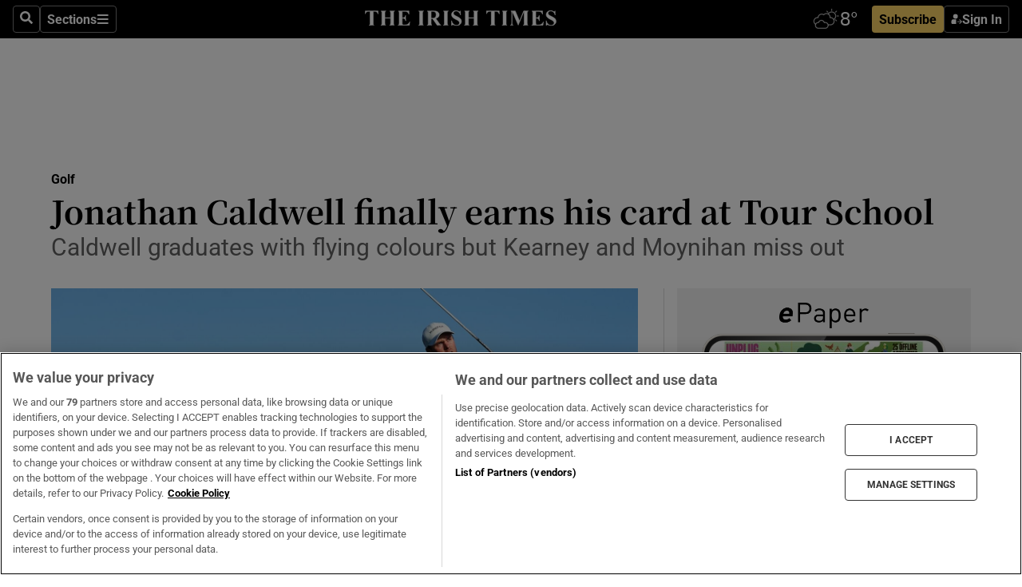

--- FILE ---
content_type: text/html; charset=utf-8
request_url: https://irishtimes-irishtimes-prod.cdn.arcpublishing.com/sport/golf/jonathan-caldwell-finally-earns-his-card-at-tour-school-1.4089568
body_size: 57342
content:
<!DOCTYPE html><html lang="en"><head><script data-integration="inlineScripts">
    (function() {
      var _sf_async_config = window._sf_async_config = (window._sf_async_config || {});
      _sf_async_config.uid = 31036;
      _sf_async_config.domain = "irishtimes.com";
      _sf_async_config.useCanonical = true;
      _sf_async_config.useCanonicalDomain = true;
      _sf_async_config.sections = "sport,sport/golf";
      _sf_async_config.authors = "Philip Reid";
      _sf_async_config.flickerControl = false;
      var _cbq = window._cbq = (window._cbq || []);
      const OT = document.cookie.split('; ').find(row => row.startsWith('blaize_jwt'));
      if (OT)
      {
        _cbq.push(['_acct', 'paid']);
      } else {
        _cbq.push(['_acct', 'anon']);
      }
    })();
  ;
    var _comscore = _comscore || []; _comscore.push({ c1: "2", c2: "8946263" });
  ;gtmParamsString='';if(new RegExp("^https://irishtimes.arcpublishing.com", "i").test(window.location)){gtmParamsString='&gtm_auth=om4Ly4wwqa_7E-fLbBv46g&gtm_preview=env-6&gtm_cookies_win=x'};(function(w,d,s,l,i){w[l]=w[l]||[];w[l].push({'gtm.start':new Date().getTime(),event:'gtm.js'});var f=d.getElementsByTagName(s)[0],j=d.createElement(s),dl=l!='dataLayer'?'&l='+l:'';j.async=true;j.src='https://www.googletagmanager.com/gtm.js?id='+i+dl+gtmParamsString;f.parentNode.insertBefore(j,f);})(window,document,'script','dataLayer','GTM-NRHQKJ4');;window.isIE = !!window.MSInputMethodContext && !!document.documentMode;</script><script type="text/plain" class="optanon-category-C0002" async="" data-integration="chartbeat" src="https://static.chartbeat.com/js/chartbeat.js"></script><script>!function(n,e,i){if(!n){n=n||{},window.permutive=n,n.q=[],n.config=i||{},n.config.apiKey=e,n.config.environment=n.config.environment||"production";for(var o=["addon","identify","track","trigger","query","segment","segments","ready","on","once","user","consent"],r=0;r<o.length;r++){var t=o[r];n[t]=function(e){return function(){var i=Array.prototype.slice.call(arguments,0);n.q.push({functionName:e,arguments:i})}}(t)}}}(window.permutive, "4888a725-f640-4782-bd70-a3dd37877c2f", { "consentRequired": true });
    window.googletag=window.googletag||{},window.googletag.cmd=window.googletag.cmd||[],window.googletag.cmd.push(function(){if(0===window.googletag.pubads().getTargeting("permutive").length){var g=window.localStorage.getItem("_pdfps");window.googletag.pubads().setTargeting("permutive",g?JSON.parse(g):[])}});</script><script async="" src="https://fce2b75e-f11a-48ad-a60f-7e004eb1d340.edge.permutive.app/fce2b75e-f11a-48ad-a60f-7e004eb1d340-web.js"></script><script type="text/plain" class="optanon-category-C0002-C0004">window.addEventListener('OneTrustGroupsUpdated', function() {
    if (document.cookie.indexOf("OptanonAlertBoxClosed=") >=0 && OptanonActiveGroups.match(/(?=.*,C0002,)(?=.*,C0004,).*/)) {
      const OTConsentToken = document.cookie
        .split('; ')
        .find(row => row.startsWith('OptanonConsent='))
        .split('&')
        .find(row => row.startsWith('consentId'))
        .split('=')[1];
      permutive.consent({ "opt_in": true, "token": OTConsentToken });
    } else{
      permutive.consent({ "opt_in": false });
    }
  });</script><meta name="viewport" content="width=device-width, initial-scale=1"/><link rel="icon" type="image/x-icon" href="/pf/resources/favicon.ico?d=203&amp;mxId=00000000"/><title>Jonathan Caldwell finally earns his card at Tour School – The Irish Times</title><meta name="description" content="Caldwell graduates with flying colours but Kearney and Moynihan miss out"/><meta name="twitter:description" content="Caldwell graduates with flying colours but Kearney and Moynihan miss out"/><meta property="og:description" content="Caldwell graduates with flying colours but Kearney and Moynihan miss out"/><meta name="keywords" content="benjamin-poke,gavin-moynihan,gregory-bourdy,jonathan-caldwell,niall-kearney"/><meta property="og:title" content="Jonathan Caldwell finally earns his card at Tour School"/><meta name="twitter:title" content="Jonathan Caldwell finally earns his card at Tour School"/><meta property="og:image" content="https://www.irishtimes.com/resizer/v2/MX7CFBJJ35FVU3ETI6HBOD4MQQ.jpg?smart=true&amp;auth=c2dcda6db3b01f4d82775c52946bb73c20f0a1830e68d6798ecc703fa0e752dd&amp;width=1200&amp;height=630"/><meta property="og:image:alt" content="Jonathan Caldwell has secured his European Tour card for next season.  Photograph: Aitor Alcalde/Getty Images"/><meta name="twitter:image" content="https://www.irishtimes.com/resizer/v2/MX7CFBJJ35FVU3ETI6HBOD4MQQ.jpg?smart=true&amp;auth=c2dcda6db3b01f4d82775c52946bb73c20f0a1830e68d6798ecc703fa0e752dd&amp;width=1200&amp;height=630"/><meta name="twitter:image:alt" content="Jonathan Caldwell has secured his European Tour card for next season.  Photograph: Aitor Alcalde/Getty Images"/><meta property="og:type" content="article"/><meta name="robots" content="noarchive"/><meta property="og:site_name" content="The Irish Times"/><meta property="og:url" content="https://www.irishtimes.com/sport/golf/jonathan-caldwell-finally-earns-his-card-at-tour-school-1.4089568"/><meta name="twitter:site" content="@IrishTimes"/><meta name="twitter:card" content="summary_large_image"/><link rel="canonical" href="https://www.irishtimes.com/sport/golf/jonathan-caldwell-finally-earns-his-card-at-tour-school-1.4089568"/><link rel="alternate" hrefLang="en-IE" href="https://www.irishtimes.com/sport/golf/jonathan-caldwell-finally-earns-his-card-at-tour-school-1.4089568"/><link id="fusion-template-styles" rel="stylesheet" type="text/css" href="/pf/dist/components/combinations/default.css?d=203&amp;mxId=00000000"/><link id="fusion-siteStyles-styles" rel="stylesheet" type="text/css" href="/pf/dist/css/irishtimes.css?d=203&amp;mxId=00000000"/><style data-styled="" data-styled-version="5.3.11">.dNRVvG{c-expanded-menu;visibility:hidden;position:absolute;left:0px;top:0;}/*!sc*/
data-styled.g2[id="styled__StyledExpandedMenu-sc-1amt4zz-1"]{content:"dNRVvG,"}/*!sc*/
.hTjUEA .arcad > [id^='google_ads_iframe']:not(:empty){max-width:100%;}/*!sc*/
.hTjUEA .arcad > [id^='google_ads_iframe']:not(:empty)::before{content:'ADVERTISEMENT';display:-webkit-box;display:-webkit-flex;display:-ms-flexbox;display:flex;font-family:star-font,'Roboto',sans-serif;}/*!sc*/
.hTjUEA .arcad > [id^='google_ads_iframe']:empty[style]{width:0 !important;height:0 !important;}/*!sc*/
.bSFpgq .arcad > [id^='google_ads_iframe']:not(:empty){max-width:100%;}/*!sc*/
.bSFpgq .arcad > [id^='google_ads_iframe']:not(:empty)::before{content:'ADVERTISEMENT';display:-webkit-box;display:-webkit-flex;display:-ms-flexbox;display:flex;font-family:star-font,'Roboto',sans-serif;display:none;}/*!sc*/
.bSFpgq .arcad > [id^='google_ads_iframe']:empty[style]{width:0 !important;height:0 !important;}/*!sc*/
data-styled.g5[id="default__StyledAdUnit-sc-1moicrg-0"]{content:"hTjUEA,bSFpgq,"}/*!sc*/
</style><script type="application/javascript" id="polyfill-script">if(!Array.prototype.includes||!(window.Object && window.Object.assign)||!window.Promise||!window.Symbol||!window.fetch){document.write('<script type="application/javascript" src="/pf/dist/engine/polyfill.js?d=203&mxId=00000000" defer=""><\/script>')}</script><script id="fusion-engine-react-script" type="application/javascript" src="/pf/dist/engine/react.js?d=203&amp;mxId=00000000" defer=""></script><script id="fusion-engine-combinations-script" type="application/javascript" src="/pf/dist/components/combinations/default.js?d=203&amp;mxId=00000000" defer=""></script><script type="text/plain" class="optanon-category-C0004" async="" data-integration="nativo-ad" src="https://s.ntv.io/serve/load.js"></script><script type="text/plain" class="optanon-category-C0002" async="" data-integration="comscore" src="https://sb.scorecardresearch.com/beacon.js"></script><script id="xtreme-push" type="text/javascript">
      (function(p,u,s,h,e,r,l,i,b) {p['XtremePushObject']=s;p[s]=function(){
        (p[s].q=p[s].q||[]).push(arguments)};i=u.createElement('script');i.async=1;
        i.src=h;b=u.getElementsByTagName('script')[0];b.parentNode.insertBefore(i,b);
      })(window,document,'xtremepush','https://prod.webpu.sh/tEEXuB8vRMsRMzIydjRZIQjnQzT-EXwR/sdk.js');
      xtremepush('ready', function () {
        if (window.safari !== undefined) {
          const permission = xtremepush('push', 'permission');
          const views = JSON.parse(localStorage.getItem('xtremepush.data'))?.page_views;
          const sendPush = views % 55 === 0 || views === 1;
          if ((permission === 'default' || !permission) && (permission !== 'unavailable' && permission !== 'denied' ) && sendPush) {
            xtremepush('event', 'User Gesture');
          }
        } else {
          xtremepush('push', 'auto_prompt', true);
        }
      });
      </script><script type="application/ld+json">{
  "@context": "http://schema.org/",
  "@graph": [
    {
      "@id": "https://www.irishtimes.com/#website",
      "@type": "WebSite",
      "description": "Trusted journalism since 1859",
      "inLanguage": "en-IE",
      "name": "The Irish Times",
      "potentialAction": [
        {
          "@type": "SearchAction",
          "target": {
            "@type": "EntryPoint",
            "urlTemplate": "https://www.irishtimes.com/search/?query={search_term_string}"
          },
          "query-input": "required name=search_term_string"
        }
      ],
      "publisher": {
        "@id": "https://www.irishtimes.com/#organization"
      },
      "url": "https://www.irishtimes.com/"
    },
    {
      "@id": "https://www.irishtimes.com/#organization",
      "@type": "Organization",
      "address": {
        "@type": "PostalAddress",
        "postOfficeBoxNumber": "PO Box 74",
        "streetAddress": "24-28 Tara Street",
        "addressLocality": "Dublin 2",
        "addressRegion": "County Dublin",
        "addressCountry": "IE",
        "postalCode": "D02 CX89"
      },
      "contactPoint": [
        {
          "@type": "ContactPoint",
          "contactType": "Customer Support",
          "email": "services@irishtimes.com",
          "telephone": "+353 1 9203901"
        },
        {
          "@type": "ContactPoint",
          "contactType": "Sales",
          "email": "mediasolutions@irishtimes.com",
          "telephone": "+353 1 5320978"
        },
        {
          "@type": "ContactPoint",
          "contactType": "News Desk",
          "email": "newsdesk@irishtimes.com",
          "telephone": ""
        }
      ],
      "image": {
        "@id": "https://www.irishtimes.com/#/schema/logo/image/"
      },
      "logo": {
        "@type": "ImageObject",
        "@id": "https://www.irishtimes.com/#/schema/logo/image/",
        "url": "https://www.irishtimes.com/resizer/v2/U2PAOOOEIVHTJEP6IX3N5QHLYM.png?smart=true&auth=8ed926a16ed518a8a7d3811053a580479dcf90f84d2adaaa3a5ebeb4bb68695f&width=1024",
        "width": 1024,
        "height": 547,
        "caption": "The Irish Times"
      },
      "name": "The Irish Times",
      "sameAs": [
        "https://www.facebook.com/irishtimes/",
        "http://www.linkedin.com/company/the-irish-times",
        "https://www.youtube.com/user/IrishTimes",
        "https://x.com/IrishTimes"
      ],
      "url": "https://www.irishtimes.com"
    }
  ]
}</script><script type="application/ld+json">{
  "@context": "https://schema.org",
  "@type": "NewsArticle",
  "url": "https://www.irishtimes.com/sport/golf/jonathan-caldwell-finally-earns-his-card-at-tour-school-1.4089568",
  "publisher": {
    "@type": "Organization",
    "name": "The Irish Times",
    "url": "https://www.irishtimes.com",
    "logo": {
      "@type": "ImageObject",
      "url": "",
      "width": 600,
      "height": 60
    }
  },
  "author": [
    {
      "@type": "Person",
      "name": "Philip Reid",
      "url": "https://www.irishtimes.com/author/philip-reid",
      "sameAs": "https://www.irishtimes.com/author/philip-reid"
    }
  ],
  "mainEntityOfPage": {
    "@type": "WebPage",
    "@id": "https://schema.org/WebPage",
    "url": "https://www.irishtimes.com/sport/golf/jonathan-caldwell-finally-earns-his-card-at-tour-school-1.4089568"
  },
  "dateModified": "2019-11-20T15:36:14Z",
  "datePublished": "2019-11-20T15:36:14Z",
  "headline": "Jonathan Caldwell finally earns his card at Tour School",
  "description": "Caldwell graduates with flying colours but Kearney and Moynihan miss out",
  "articleSection": "Golf",
  "image": [
    "https://www.irishtimes.com/resizer/v2/MX7CFBJJ35FVU3ETI6HBOD4MQQ.jpg?auth=c2dcda6db3b01f4d82775c52946bb73c20f0a1830e68d6798ecc703fa0e752dd&smart=true&width=1600&height=900",
    "https://www.irishtimes.com/resizer/v2/MX7CFBJJ35FVU3ETI6HBOD4MQQ.jpg?auth=c2dcda6db3b01f4d82775c52946bb73c20f0a1830e68d6798ecc703fa0e752dd&smart=true&width=1600&height=1200",
    "https://www.irishtimes.com/resizer/v2/MX7CFBJJ35FVU3ETI6HBOD4MQQ.jpg?auth=c2dcda6db3b01f4d82775c52946bb73c20f0a1830e68d6798ecc703fa0e752dd&smart=true&width=1600&height=1600"
  ],
  "inLanguage": "",
  "isAccessibleForFree": "False",
  "hasPart": {
    "@type": "WebPageElement",
    "isAccessibleForFree": "False",
    "cssSelector": ".paywall"
  }
}</script><link rel="preload" href="/pf/resources/fonts/noto-serif-jp/noto-serif-jp-regular.woff2?d=203&amp;mxId=00000000" as="font" type="font/woff2" crossorigin="anonymous"/><link rel="preload" href="/pf/resources/fonts/noto-serif-jp/noto-serif-jp-700.woff2?d=203&amp;mxId=00000000" as="font" type="font/woff2" crossorigin="anonymous"/><link rel="preload" href="/pf/resources/fonts/roboto/roboto-regular.woff2?d=203&amp;mxId=00000000" as="font" type="font/woff2" crossorigin="anonymous"/><link rel="preload" href="/pf/resources/fonts/roboto/roboto-700.woff2?d=203&amp;mxId=00000000" as="font" type="font/woff2" crossorigin="anonymous"/><script data-integration="inlineScripts">
    function PoWaReady() {
      // 0. DEFAULTS
      window.PoWaSettings = window.PoWaSettings || [];
      window.PoWaSettings.advertising = window.PoWaSettings.advertising || [];
      // 1. CookieBanner ONLOAD
      window.addEventListener("powaRender", function() {
        window.PoWaSettings.advertising.adBar = {skipOffset: 6};
        if (typeof OptanonActiveGroups==="string" && OptanonActiveGroups.match(/(?=.*,C0002,).*/)) {
            // 2. Cookies Granted
            window.PoWaSettings.advertising.gdprConsentGranted = true;
        } else {
            // 3. Set Default value
            window.PoWaSettings.advertising.gdprConsentGranted = window.PoWaSettings.advertising.gdprConsentGranted || false;
        }
      });
      // 4. CookieBanner ONCLICK
      window.addEventListener("OneTrustGroupsUpdated", function() {
          // 1. Set Default value
          window.PoWaSettings.advertising.gdprConsentGranted = !!OptanonActiveGroups.match(/(?=.,C0002,)./);
      });
      // 5. DataLayer event
      window.dataLayer = window.dataLayer || [];
      dataLayer.push({
        "has_PoWaSettings_load": true,
        "event": "donewith_PoWaSettings"
      });
    }

    var i = 0;
    function checkIsPoWaReady() {
      i = i + 1;
      if (typeof window.PoWaSettings==="object" && typeof OptanonActiveGroups==="string") {
          //stop the polling
          PoWaReady();
          clearInterval(pollforPoWaReady);
      } else if (i > 500) {
          //give up after 5 sec
          clearInterval(pollforPoWaReady);
      }
    }
    // Start polling
    var pollforPoWaReady = setInterval(checkIsPoWaReady, 10);
  ;
    const playFullScreen = (e) => {
      if (!!e.element.dataset.mobilefullscreen) {
        const windowWidth = document.querySelector('#fusion-app').offsetWidth || window.innerWidth;
        const mobileWidth = 733;
        if (windowWidth < mobileWidth) {
          if (!e.powa.isFullscreen()) {
            if (document.fullscreenEnabled) {
              // Set the PoWa element itself to fullscreen not the player, this overcomes an
              // issue with Android and fullscreen video rotation closing the video when the
              // device is rotated and the video is in fullscreen mode
              e.element.requestFullscreen();
              return;
            }

            e.powa.fullscreen();
          }
        }
      }
    }

    const mobilePoWaFullscreen = (event) => {
      const player = event.detail.powa;

      player.on('firstFrame', (e) => {
        playFullScreen(e);
      });

      player.on('play', (e) => {
        // Delay calling our function 100ms to not have a race condition with the
        // firstFrame event
        setTimeout(() => {
          playFullScreen(e);
        }, 100);
      });
    };

    window.addEventListener('powaReady', mobilePoWaFullscreen);
  ;
  window.addEventListener('DOMContentLoaded', (event) => {
    queryly.init("954cd8bb239245f9", document.querySelectorAll("#fusion-app"));
  });
</script><script defer="" data-integration="queryly" src="https://www.queryly.com/js/queryly.v4.min.js"></script><script src="https://cdn.cookielaw.org/consent/tcf.stub.js" type="text/javascript"></script><script src="https://static.illuma-tech.com/js/async_gam_ipt.js" async=""></script></head><body class="custom-it"><noscript data-integration="comscore"><img alt="comscore" src="https://sb.scorecardresearch.com/p?c1=2&amp;c2=8946263&amp;cv=2.0&amp;cj=1"/></noscript><noscript><iframe src="https://www.googletagmanager.com/ns.html?id=GTM-NRHQKJ4" height="0" width="0" style="display:none;visibility:hidden"></iframe></noscript><div id="fusion-app"><div class="b-it-right-rail-advanced"><header class="c-stack b-it-right-rail-advanced__navigation page-header" data-style-direction="vertical" data-style-justification="start" data-style-alignment="unset" data-style-inline="false" data-style-wrap="nowrap"><nav id="main-nav" class="b-it-header-nav-chain " aria-label="Sections Menu" data-owner="it"><div class="b-it-header-nav-chain__top-layout"><div class="b-it-header-nav-chain__nav-left"><div class="nav-components--mobile" data-testid="nav-chain-nav-components-mobile-left"><button data-testid="nav-chain-nav-section-button" aria-label="Sections" class="c-button c-button--small c-button--secondary-reverse" type="button"><svg class="c-icon" width="48" height="48" xmlns="http://www.w3.org/2000/svg" viewBox="0 0 512 512" fill="currentColor" aria-hidden="true" focusable="false"><path d="M25 96C25 78.33 39.33 64 57 64H441C458.7 64 473 78.33 473 96C473 113.7 458.7 128 441 128H57C39.33 128 25 113.7 25 96ZM25 256C25 238.3 39.33 224 57 224H441C458.7 224 473 238.3 473 256C473 273.7 458.7 288 441 288H57C39.33 288 25 273.7 25 256ZM441 448H57C39.33 448 25 433.7 25 416C25 398.3 39.33 384 57 384H441C458.7 384 473 398.3 473 416C473 433.7 458.7 448 441 448Z"></path></svg></button></div><div class="nav-components--desktop" data-testid="nav-chain-nav-components-desktop-left"><button aria-label="Search" class="c-button c-button--small c-button--secondary-reverse" type="button"><span><svg class="c-icon" width="48" height="48" xmlns="http://www.w3.org/2000/svg" viewBox="0 0 512 512" fill="currentColor" aria-hidden="true" focusable="false"><path d="M505 442.7L405.3 343c-4.5-4.5-10.6-7-17-7H372c27.6-35.3 44-79.7 44-128C416 93.1 322.9 0 208 0S0 93.1 0 208s93.1 208 208 208c48.3 0 92.7-16.4 128-44v16.3c0 6.4 2.5 12.5 7 17l99.7 99.7c9.4 9.4 24.6 9.4 33.9 0l28.3-28.3c9.4-9.4 9.4-24.6.1-34zM208 336c-70.7 0-128-57.2-128-128 0-70.7 57.2-128 128-128 70.7 0 128 57.2 128 128 0 70.7-57.2 128-128 128z"></path></svg></span></button><button data-testid="nav-chain-nav-section-button" aria-label="Sections" class="c-button c-button--small c-button--secondary-reverse" type="button"><span>Sections</span><svg class="c-icon" width="48" height="48" xmlns="http://www.w3.org/2000/svg" viewBox="0 0 512 512" fill="currentColor" aria-hidden="true" focusable="false"><path d="M25 96C25 78.33 39.33 64 57 64H441C458.7 64 473 78.33 473 96C473 113.7 458.7 128 441 128H57C39.33 128 25 113.7 25 96ZM25 256C25 238.3 39.33 224 57 224H441C458.7 224 473 238.3 473 256C473 273.7 458.7 288 441 288H57C39.33 288 25 273.7 25 256ZM441 448H57C39.33 448 25 433.7 25 416C25 398.3 39.33 384 57 384H441C458.7 384 473 398.3 473 416C473 433.7 458.7 448 441 448Z"></path></svg></button></div></div><a title="The Irish Times" class="c-link b-it-header-nav-chain__logo b-it-header-nav-chain__logo--center nav-logo-hidden svg-logo" href="/" aria-hidden="true" tabindex="-1"><img src="https://static.themebuilder.aws.arc.pub/irishtimes/1647534191733.svg" alt="The Irish Times" data-chromatic="ignore"/></a><div class="b-it-header-nav-chain__nav-right"><div class="nav-components--mobile" data-testid="nav-chain-nav-components-mobile-right"><div class="c-stack b-signin-subscribe-block" data-style-direction="horizontal" data-style-justification="center" data-style-alignment="center" data-style-inline="false" data-style-wrap="nowrap" style="--c-stack-gap:1rem"><a target="_blank" style="display:none" rel="noreferrer" class="c-button c-button--link c-button--small c-button--primary b-signin-subscribe-block__subscribe" href="/subscribe"><span><span style="display:none">Subscribe</span></span></a><button class="c-button c-button--small c-button--secondary-reverse b-signin-subscribe-block__btn--signin" type="button"><span><div class="c-stack" data-style-direction="horizontal" data-style-justification="start" data-style-alignment="center" data-style-inline="false" data-style-wrap="nowrap" style="--c-stack-gap:0.5rem"><svg width="14" height="16" viewBox="0 0 24 24" fill="none" xmlns="http://www.w3.org/2000/svg"><mask id="mask0_757:236487" style="mask-type:alpha" maskUnits="userSpaceOnUse" x="0" y="0" width="24" height="24"><rect width="24" height="24" fill="#C4C4C4"></rect></mask><g mask="url(#mask0_757:236487)"><ellipse cx="9.79117" cy="6.02353" rx="5.02353" ry="5.02353" fill="white"></ellipse><path d="M11.0471 22.35V12.3029H5C2.79086 12.3029 1 14.0938 1 16.3029V20.35C1 21.4546 1.89543 22.35 3 22.35H11.0471Z" fill="white"></path><path fill-rule="evenodd" clip-rule="evenodd" d="M19.3391 22.1044C19.2762 22.1862 19.1937 22.2477 19.0916 22.2886C18.9894 22.3295 18.8833 22.35 18.7733 22.35C18.5533 22.35 18.3647 22.2681 18.2075 22.1044C18.0504 21.9406 17.9718 21.7441 17.9718 21.5148C17.9718 21.4002 17.9954 21.2896 18.0425 21.1832C18.0897 21.0767 18.1447 20.9907 18.2075 20.9252L20.8478 18.174H14.3839C14.1482 18.174 13.9517 18.0921 13.7946 17.9283C13.6374 17.7646 13.5588 17.568 13.5588 17.3388C13.5588 17.1095 13.6374 16.913 13.7946 16.7492C13.9517 16.5854 14.1482 16.5036 14.3839 16.5036H20.8478L18.2075 13.7277C18.1447 13.6622 18.0897 13.5762 18.0425 13.4698C17.9954 13.3633 17.9718 13.2528 17.9718 13.1382C17.9718 12.9089 18.0504 12.7124 18.2075 12.5486C18.3647 12.3848 18.5533 12.3029 18.7733 12.3029C18.8833 12.3029 18.9894 12.3275 19.0916 12.3766C19.1937 12.4258 19.2762 12.4831 19.3391 12.5486L23.3702 16.7492C23.433 16.8147 23.488 16.9007 23.5352 17.0071C23.5823 17.1136 23.6059 17.2241 23.6059 17.3388C23.6059 17.4534 23.5823 17.5598 23.5352 17.6581C23.488 17.7564 23.433 17.8464 23.3702 17.9283L19.3391 22.1044Z" fill="white"></path></g></svg></div></span></button></div></div><div class="nav-components--desktop" data-testid="nav-chain-nav-components-desktop-right"><div id="fusion-static-enter:html-block-f0f1j0n1myTR7B9-0-0-0" style="display:none" data-fusion-component="html-block-f0f1j0n1myTR7B9-0-0-0"></div><div><iframe scrolling="no" id="fw-desktop" data-src="https://lw.foreca.net/v4/en/site/irishtimes/widget/?name=Dublin&id=102964574" style="width: 85px; height: 40px; border:0; margin: 0; display: flex; align-items: center;"></iframe></div><div id="fusion-static-exit:html-block-f0f1j0n1myTR7B9-0-0-0" style="display:none" data-fusion-component="html-block-f0f1j0n1myTR7B9-0-0-0"></div><div class="c-stack b-signin-subscribe-block" data-style-direction="horizontal" data-style-justification="center" data-style-alignment="center" data-style-inline="false" data-style-wrap="nowrap" style="--c-stack-gap:1rem"><a target="_blank" style="display:none" rel="noreferrer" class="c-button c-button--link c-button--small c-button--primary b-signin-subscribe-block__subscribe" href="/subscribe"><span><span style="display:none">Subscribe</span></span></a><button class="c-button c-button--small c-button--secondary-reverse b-signin-subscribe-block__btn--signin" type="button"><span><div class="c-stack" data-style-direction="horizontal" data-style-justification="start" data-style-alignment="center" data-style-inline="false" data-style-wrap="nowrap" style="--c-stack-gap:0.5rem"><svg width="14" height="16" viewBox="0 0 24 24" fill="none" xmlns="http://www.w3.org/2000/svg"><mask id="mask0_757:236487" style="mask-type:alpha" maskUnits="userSpaceOnUse" x="0" y="0" width="24" height="24"><rect width="24" height="24" fill="#C4C4C4"></rect></mask><g mask="url(#mask0_757:236487)"><ellipse cx="9.79117" cy="6.02353" rx="5.02353" ry="5.02353" fill="white"></ellipse><path d="M11.0471 22.35V12.3029H5C2.79086 12.3029 1 14.0938 1 16.3029V20.35C1 21.4546 1.89543 22.35 3 22.35H11.0471Z" fill="white"></path><path fill-rule="evenodd" clip-rule="evenodd" d="M19.3391 22.1044C19.2762 22.1862 19.1937 22.2477 19.0916 22.2886C18.9894 22.3295 18.8833 22.35 18.7733 22.35C18.5533 22.35 18.3647 22.2681 18.2075 22.1044C18.0504 21.9406 17.9718 21.7441 17.9718 21.5148C17.9718 21.4002 17.9954 21.2896 18.0425 21.1832C18.0897 21.0767 18.1447 20.9907 18.2075 20.9252L20.8478 18.174H14.3839C14.1482 18.174 13.9517 18.0921 13.7946 17.9283C13.6374 17.7646 13.5588 17.568 13.5588 17.3388C13.5588 17.1095 13.6374 16.913 13.7946 16.7492C13.9517 16.5854 14.1482 16.5036 14.3839 16.5036H20.8478L18.2075 13.7277C18.1447 13.6622 18.0897 13.5762 18.0425 13.4698C17.9954 13.3633 17.9718 13.2528 17.9718 13.1382C17.9718 12.9089 18.0504 12.7124 18.2075 12.5486C18.3647 12.3848 18.5533 12.3029 18.7733 12.3029C18.8833 12.3029 18.9894 12.3275 19.0916 12.3766C19.1937 12.4258 19.2762 12.4831 19.3391 12.5486L23.3702 16.7492C23.433 16.8147 23.488 16.9007 23.5352 17.0071C23.5823 17.1136 23.6059 17.2241 23.6059 17.3388C23.6059 17.4534 23.5823 17.5598 23.5352 17.6581C23.488 17.7564 23.433 17.8464 23.3702 17.9283L19.3391 22.1044Z" fill="white"></path></g></svg></div></span></button></div></div></div></div><div id="flyout-overlay" data-testid="nav-chain-flyout-overlay" class="c-stack b-it-header-nav-chain__flyout-overlay closed" data-style-direction="vertical" data-style-justification="start" data-style-alignment="unset" data-style-inline="false" data-style-wrap="nowrap"><div><div class="c-stack b-it-header-nav-chain__flyout-nav-wrapper closed" data-style-direction="vertical" data-style-justification="start" data-style-alignment="unset" data-style-inline="false" data-style-wrap="nowrap"><div class="b-it-header-nav-chain__flyout-close-button"><button aria-label="Close" class="c-button c-button--small c-button--secondary-reverse" type="button"><svg class="c-icon" width="24" height="24" xmlns="http://www.w3.org/2000/svg" viewBox="0 0 512 512" fill="currentColor" aria-hidden="true" focusable="false"><path d="M406.6 361.4C419.1 373.9 419.1 394.15 406.6 406.65C400.4 412.9 392.2 416 384 416C375.8 416 367.62 412.875 361.38 406.625L256 301.3L150.63 406.6C144.38 412.9 136.19 416 128 416C119.81 416 111.63 412.9 105.375 406.6C92.875 394.1 92.875 373.85 105.375 361.35L210.775 255.95L105.375 150.6C92.875 138.1 92.875 117.85 105.375 105.35C117.875 92.85 138.125 92.85 150.625 105.35L256 210.8L361.4 105.4C373.9 92.9 394.15 92.9 406.65 105.4C419.15 117.9 419.15 138.15 406.65 150.65L301.25 256.05L406.6 361.4Z"></path></svg></button></div><div class="nav-menu"><div data-testid="nav-chain-nav-components-mobile" class="c-stack nav-components--mobile" data-style-direction="vertical" data-style-justification="start" data-style-alignment="unset" data-style-inline="false" data-style-wrap="nowrap"><div class="b-subscribe-button-block"><div><iframe scrolling="no" id="fw-mobile" data-src="https://lw.foreca.net/v4/en/site/irishtimes/widget/?name=Dublin&id=102964574" style="width: 85px; height: 40px; border:0; margin: 0;"></iframe></div><a target="_blank" class="c-button c-button--link c-button--full-width c-button--medium c-button--primary" href="/subscribe"><span>Subscribe</span></a></div><button aria-label="Search" class="c-button c-button--small c-button--secondary-reverse" type="button"><span><svg class="c-icon" width="48" height="48" xmlns="http://www.w3.org/2000/svg" viewBox="0 0 512 512" fill="currentColor" aria-hidden="true" focusable="false"><path d="M505 442.7L405.3 343c-4.5-4.5-10.6-7-17-7H372c27.6-35.3 44-79.7 44-128C416 93.1 322.9 0 208 0S0 93.1 0 208s93.1 208 208 208c48.3 0 92.7-16.4 128-44v16.3c0 6.4 2.5 12.5 7 17l99.7 99.7c9.4 9.4 24.6 9.4 33.9 0l28.3-28.3c9.4-9.4 9.4-24.6.1-34zM208 336c-70.7 0-128-57.2-128-128 0-70.7 57.2-128 128-128 70.7 0 128 57.2 128 128 0 70.7-57.2 128-128 128z"></path></svg></span></button></div><div data-testid="nav-chain-nav-components-desktop" class="c-stack nav-components--desktop" data-style-direction="vertical" data-style-justification="start" data-style-alignment="unset" data-style-inline="false" data-style-wrap="nowrap"></div></div><ul class="c-stack b-it-header-nav-chain__flyout-nav" data-style-direction="vertical" data-style-justification="start" data-style-alignment="unset" data-style-inline="false" data-style-wrap="nowrap"><li class="section-item" data-testid="nav-chain-section-item"><a class="c-link" href="/" aria-hidden="true" tabindex="-1">Home</a></li><li class="section-item" data-testid="nav-chain-section-item"><a class="c-link" href="/latest/" aria-hidden="true" tabindex="-1">Latest</a></li><li class="section-item" data-testid="nav-chain-section-item"><a class="c-link" href="/subscriber-only/" aria-hidden="true" tabindex="-1">Subscriber Only</a></li><li class="section-item" data-testid="nav-chain-section-item"><div data-testid="nav-chain-section-item-subsection" class="c-stack b-it-header-nav-chain__subsection-anchor subsection-anchor " data-style-direction="horizontal" data-style-justification="start" data-style-alignment="center" data-style-inline="false" data-style-wrap="nowrap"><a class="c-link" href="/crosswords-puzzles/" aria-hidden="true" tabindex="-1">Crosswords &amp; Puzzles</a><button aria-expanded="false" aria-controls="header_sub_section_crosswords-puzzles" aria-label="Show Crosswords &amp; Puzzles sub sections" class="c-button c-button--medium c-button--default submenu-caret" type="button"><span><svg class="c-icon" width="20" height="20" xmlns="http://www.w3.org/2000/svg" viewBox="0 0 512 512" fill="currentColor" aria-hidden="true" focusable="false"><path d="M256 416C247.812 416 239.62 412.875 233.38 406.625L41.38 214.625C28.88 202.125 28.88 181.875 41.38 169.375C53.88 156.875 74.13 156.875 86.63 169.375L256 338.8L425.4 169.4C437.9 156.9 458.15 156.9 470.65 169.4C483.15 181.9 483.15 202.15 470.65 214.65L278.65 406.65C272.4 412.9 264.2 416 256 416Z"></path></svg></span></button></div><div class="b-it-header-nav-chain__subsection-container "><ul class="b-it-header-nav-chain__subsection-menu" id="header_sub_section_crosswords-puzzles"><li class="subsection-item" data-testid="nav-chain-subsection-item"><a class="c-link" href="/crosswords-puzzles/crosaire/" aria-hidden="true" tabindex="-1">Crosaire</a></li><li class="subsection-item" data-testid="nav-chain-subsection-item"><a class="c-link" href="/crosswords-puzzles/simplex/" aria-hidden="true" tabindex="-1">Simplex</a></li><li class="subsection-item" data-testid="nav-chain-subsection-item"><a class="c-link" href="/crosswords-puzzles/sudoku/" aria-hidden="true" tabindex="-1">Sudoku</a></li><li class="subsection-item" data-testid="nav-chain-subsection-item"><a class="c-link" href="/crosswords-puzzles/news-quiz/" aria-hidden="true" tabindex="-1">News Quiz</a></li></ul></div></li><li class="section-item" data-testid="nav-chain-section-item"><div data-testid="nav-chain-section-item-subsection" class="c-stack b-it-header-nav-chain__subsection-anchor subsection-anchor " data-style-direction="horizontal" data-style-justification="start" data-style-alignment="center" data-style-inline="false" data-style-wrap="nowrap"><a class="c-link" href="/ireland/" aria-hidden="true" tabindex="-1">Ireland</a><button aria-expanded="false" aria-controls="header_sub_section_ireland" aria-label="Show Ireland sub sections" class="c-button c-button--medium c-button--default submenu-caret" type="button"><span><svg class="c-icon" width="20" height="20" xmlns="http://www.w3.org/2000/svg" viewBox="0 0 512 512" fill="currentColor" aria-hidden="true" focusable="false"><path d="M256 416C247.812 416 239.62 412.875 233.38 406.625L41.38 214.625C28.88 202.125 28.88 181.875 41.38 169.375C53.88 156.875 74.13 156.875 86.63 169.375L256 338.8L425.4 169.4C437.9 156.9 458.15 156.9 470.65 169.4C483.15 181.9 483.15 202.15 470.65 214.65L278.65 406.65C272.4 412.9 264.2 416 256 416Z"></path></svg></span></button></div><div class="b-it-header-nav-chain__subsection-container "><ul class="b-it-header-nav-chain__subsection-menu" id="header_sub_section_ireland"><li class="subsection-item" data-testid="nav-chain-subsection-item"><a class="c-link" href="/ireland/dublin/" aria-hidden="true" tabindex="-1">Dublin</a></li><li class="subsection-item" data-testid="nav-chain-subsection-item"><a class="c-link" href="/ireland/education/" aria-hidden="true" tabindex="-1">Education</a></li><li class="subsection-item" data-testid="nav-chain-subsection-item"><a class="c-link" href="/ireland/housing-planning/" aria-hidden="true" tabindex="-1">Housing &amp; Planning</a></li><li class="subsection-item" data-testid="nav-chain-subsection-item"><a class="c-link" href="/ireland/social-affairs/" aria-hidden="true" tabindex="-1">Social Affairs</a></li><li class="subsection-item" data-testid="nav-chain-subsection-item"><a class="c-link" href="/ireland/stardust/" aria-hidden="true" tabindex="-1">Stardust</a></li></ul></div></li><li class="section-item" data-testid="nav-chain-section-item"><div data-testid="nav-chain-section-item-subsection" class="c-stack b-it-header-nav-chain__subsection-anchor subsection-anchor " data-style-direction="horizontal" data-style-justification="start" data-style-alignment="center" data-style-inline="false" data-style-wrap="nowrap"><a class="c-link" href="/politics/" aria-hidden="true" tabindex="-1">Politics</a><button aria-expanded="false" aria-controls="header_sub_section_politics" aria-label="Show Politics sub sections" class="c-button c-button--medium c-button--default submenu-caret" type="button"><span><svg class="c-icon" width="20" height="20" xmlns="http://www.w3.org/2000/svg" viewBox="0 0 512 512" fill="currentColor" aria-hidden="true" focusable="false"><path d="M256 416C247.812 416 239.62 412.875 233.38 406.625L41.38 214.625C28.88 202.125 28.88 181.875 41.38 169.375C53.88 156.875 74.13 156.875 86.63 169.375L256 338.8L425.4 169.4C437.9 156.9 458.15 156.9 470.65 169.4C483.15 181.9 483.15 202.15 470.65 214.65L278.65 406.65C272.4 412.9 264.2 416 256 416Z"></path></svg></span></button></div><div class="b-it-header-nav-chain__subsection-container "><ul class="b-it-header-nav-chain__subsection-menu" id="header_sub_section_politics"><li class="subsection-item" data-testid="nav-chain-subsection-item"><a class="c-link" href="/politics/poll/" aria-hidden="true" tabindex="-1">Poll</a></li><li class="subsection-item" data-testid="nav-chain-subsection-item"><a class="c-link" href="/politics/oireachtas/" aria-hidden="true" tabindex="-1">Oireachtas</a></li><li class="subsection-item" data-testid="nav-chain-subsection-item"><a class="c-link" href="/common-ground/" aria-hidden="true" tabindex="-1">Common Ground</a></li><li class="subsection-item" data-testid="nav-chain-subsection-item"><a class="c-link" href="/politics/elections-referendums/" aria-hidden="true" tabindex="-1">Elections &amp; Referendums</a></li></ul></div></li><li class="section-item" data-testid="nav-chain-section-item"><div data-testid="nav-chain-section-item-subsection" class="c-stack b-it-header-nav-chain__subsection-anchor subsection-anchor " data-style-direction="horizontal" data-style-justification="start" data-style-alignment="center" data-style-inline="false" data-style-wrap="nowrap"><a class="c-link" href="/opinion/" aria-hidden="true" tabindex="-1">Opinion</a><button aria-expanded="false" aria-controls="header_sub_section_opinion" aria-label="Show Opinion sub sections" class="c-button c-button--medium c-button--default submenu-caret" type="button"><span><svg class="c-icon" width="20" height="20" xmlns="http://www.w3.org/2000/svg" viewBox="0 0 512 512" fill="currentColor" aria-hidden="true" focusable="false"><path d="M256 416C247.812 416 239.62 412.875 233.38 406.625L41.38 214.625C28.88 202.125 28.88 181.875 41.38 169.375C53.88 156.875 74.13 156.875 86.63 169.375L256 338.8L425.4 169.4C437.9 156.9 458.15 156.9 470.65 169.4C483.15 181.9 483.15 202.15 470.65 214.65L278.65 406.65C272.4 412.9 264.2 416 256 416Z"></path></svg></span></button></div><div class="b-it-header-nav-chain__subsection-container "><ul class="b-it-header-nav-chain__subsection-menu" id="header_sub_section_opinion"><li class="subsection-item" data-testid="nav-chain-subsection-item"><a class="c-link" href="/opinion/editorials/" aria-hidden="true" tabindex="-1">Editorials</a></li><li class="subsection-item" data-testid="nav-chain-subsection-item"><a class="c-link" href="/opinion/an-irish-diary/" aria-hidden="true" tabindex="-1">An Irish Diary</a></li><li class="subsection-item" data-testid="nav-chain-subsection-item"><a class="c-link" href="/opinion/letters/" aria-hidden="true" tabindex="-1">Letters</a></li><li class="subsection-item" data-testid="nav-chain-subsection-item"><a class="c-link" href="/opinion/cartoon/" aria-hidden="true" tabindex="-1">Cartoon</a></li></ul></div></li><li class="section-item" data-testid="nav-chain-section-item"><div data-testid="nav-chain-section-item-subsection" class="c-stack b-it-header-nav-chain__subsection-anchor subsection-anchor " data-style-direction="horizontal" data-style-justification="start" data-style-alignment="center" data-style-inline="false" data-style-wrap="nowrap"><a class="c-link" href="/business/" aria-hidden="true" tabindex="-1">Business</a><button aria-expanded="false" aria-controls="header_sub_section_business" aria-label="Show Business sub sections" class="c-button c-button--medium c-button--default submenu-caret" type="button"><span><svg class="c-icon" width="20" height="20" xmlns="http://www.w3.org/2000/svg" viewBox="0 0 512 512" fill="currentColor" aria-hidden="true" focusable="false"><path d="M256 416C247.812 416 239.62 412.875 233.38 406.625L41.38 214.625C28.88 202.125 28.88 181.875 41.38 169.375C53.88 156.875 74.13 156.875 86.63 169.375L256 338.8L425.4 169.4C437.9 156.9 458.15 156.9 470.65 169.4C483.15 181.9 483.15 202.15 470.65 214.65L278.65 406.65C272.4 412.9 264.2 416 256 416Z"></path></svg></span></button></div><div class="b-it-header-nav-chain__subsection-container "><ul class="b-it-header-nav-chain__subsection-menu" id="header_sub_section_business"><li class="subsection-item" data-testid="nav-chain-subsection-item"><a class="c-link" href="/budget/" aria-hidden="true" tabindex="-1">Budget 2026</a></li><li class="subsection-item" data-testid="nav-chain-subsection-item"><a class="c-link" href="/business/economy/" aria-hidden="true" tabindex="-1">Economy</a></li><li class="subsection-item" data-testid="nav-chain-subsection-item"><a class="c-link" href="/business/farming-food/" aria-hidden="true" tabindex="-1">Farming &amp; Food</a></li><li class="subsection-item" data-testid="nav-chain-subsection-item"><a class="c-link" href="/business/financial-services/" aria-hidden="true" tabindex="-1">Financial Services</a></li><li class="subsection-item" data-testid="nav-chain-subsection-item"><a class="c-link" href="/business/innovation/" aria-hidden="true" tabindex="-1">Innovation</a></li><li class="subsection-item" data-testid="nav-chain-subsection-item"><a class="c-link" href="/business/markets/" aria-hidden="true" tabindex="-1">Markets</a></li><li class="subsection-item" data-testid="nav-chain-subsection-item"><a class="c-link" href="/business/work/" aria-hidden="true" tabindex="-1">Work</a></li><li class="subsection-item" data-testid="nav-chain-subsection-item"><a class="c-link" href="/property/commercial-property/" aria-hidden="true" tabindex="-1">Commercial Property</a></li></ul></div></li><li class="section-item" data-testid="nav-chain-section-item"><div data-testid="nav-chain-section-item-subsection" class="c-stack b-it-header-nav-chain__subsection-anchor subsection-anchor " data-style-direction="horizontal" data-style-justification="start" data-style-alignment="center" data-style-inline="false" data-style-wrap="nowrap"><a class="c-link" href="/world/" aria-hidden="true" tabindex="-1">World</a><button aria-expanded="false" aria-controls="header_sub_section_world" aria-label="Show World sub sections" class="c-button c-button--medium c-button--default submenu-caret" type="button"><span><svg class="c-icon" width="20" height="20" xmlns="http://www.w3.org/2000/svg" viewBox="0 0 512 512" fill="currentColor" aria-hidden="true" focusable="false"><path d="M256 416C247.812 416 239.62 412.875 233.38 406.625L41.38 214.625C28.88 202.125 28.88 181.875 41.38 169.375C53.88 156.875 74.13 156.875 86.63 169.375L256 338.8L425.4 169.4C437.9 156.9 458.15 156.9 470.65 169.4C483.15 181.9 483.15 202.15 470.65 214.65L278.65 406.65C272.4 412.9 264.2 416 256 416Z"></path></svg></span></button></div><div class="b-it-header-nav-chain__subsection-container "><ul class="b-it-header-nav-chain__subsection-menu" id="header_sub_section_world"><li class="subsection-item" data-testid="nav-chain-subsection-item"><a class="c-link" href="/world/europe/" aria-hidden="true" tabindex="-1">Europe</a></li><li class="subsection-item" data-testid="nav-chain-subsection-item"><a class="c-link" href="/world/uk/" aria-hidden="true" tabindex="-1">UK</a></li><li class="subsection-item" data-testid="nav-chain-subsection-item"><a class="c-link" href="/world/us/" aria-hidden="true" tabindex="-1">US</a></li><li class="subsection-item" data-testid="nav-chain-subsection-item"><a class="c-link" href="/world/canada/" aria-hidden="true" tabindex="-1">Canada</a></li><li class="subsection-item" data-testid="nav-chain-subsection-item"><a class="c-link" href="/world/australia/" aria-hidden="true" tabindex="-1">Australia</a></li><li class="subsection-item" data-testid="nav-chain-subsection-item"><a class="c-link" href="/world/africa/" aria-hidden="true" tabindex="-1">Africa</a></li><li class="subsection-item" data-testid="nav-chain-subsection-item"><a class="c-link" href="/world/americas/" aria-hidden="true" tabindex="-1">Americas</a></li><li class="subsection-item" data-testid="nav-chain-subsection-item"><a class="c-link" href="/world/asia-pacific/" aria-hidden="true" tabindex="-1">Asia-Pacific</a></li><li class="subsection-item" data-testid="nav-chain-subsection-item"><a class="c-link" href="/world/middle-east/" aria-hidden="true" tabindex="-1">Middle East</a></li></ul></div></li><li class="section-item" data-testid="nav-chain-section-item"><div data-testid="nav-chain-section-item-subsection" class="c-stack b-it-header-nav-chain__subsection-anchor subsection-anchor " data-style-direction="horizontal" data-style-justification="start" data-style-alignment="center" data-style-inline="false" data-style-wrap="nowrap"><a class="c-link" href="/sport/" aria-hidden="true" tabindex="-1">Sport</a><button aria-expanded="false" aria-controls="header_sub_section_sport" aria-label="Show Sport sub sections" class="c-button c-button--medium c-button--default submenu-caret" type="button"><span><svg class="c-icon" width="20" height="20" xmlns="http://www.w3.org/2000/svg" viewBox="0 0 512 512" fill="currentColor" aria-hidden="true" focusable="false"><path d="M256 416C247.812 416 239.62 412.875 233.38 406.625L41.38 214.625C28.88 202.125 28.88 181.875 41.38 169.375C53.88 156.875 74.13 156.875 86.63 169.375L256 338.8L425.4 169.4C437.9 156.9 458.15 156.9 470.65 169.4C483.15 181.9 483.15 202.15 470.65 214.65L278.65 406.65C272.4 412.9 264.2 416 256 416Z"></path></svg></span></button></div><div class="b-it-header-nav-chain__subsection-container "><ul class="b-it-header-nav-chain__subsection-menu" id="header_sub_section_sport"><li class="subsection-item" data-testid="nav-chain-subsection-item"><a class="c-link" href="/sport/rugby/" aria-hidden="true" tabindex="-1">Rugby</a></li><li class="subsection-item" data-testid="nav-chain-subsection-item"><a class="c-link" href="/sport/gaelic-games/" aria-hidden="true" tabindex="-1">Gaelic Games</a></li><li class="subsection-item" data-testid="nav-chain-subsection-item"><a class="c-link" href="/sport/soccer/" aria-hidden="true" tabindex="-1">Soccer</a></li><li class="subsection-item" data-testid="nav-chain-subsection-item"><a class="c-link" href="/sport/golf/" aria-hidden="true" tabindex="-1">Golf</a></li><li class="subsection-item" data-testid="nav-chain-subsection-item"><a class="c-link" href="/sport/racing/" aria-hidden="true" tabindex="-1">Racing</a></li><li class="subsection-item" data-testid="nav-chain-subsection-item"><a class="c-link" href="/sport/athletics/" aria-hidden="true" tabindex="-1">Athletics</a></li><li class="subsection-item" data-testid="nav-chain-subsection-item"><a class="c-link" href="/sport/boxing/" aria-hidden="true" tabindex="-1">Boxing</a></li><li class="subsection-item" data-testid="nav-chain-subsection-item"><a class="c-link" href="/sport/cycling/" aria-hidden="true" tabindex="-1">Cycling</a></li><li class="subsection-item" data-testid="nav-chain-subsection-item"><a class="c-link" href="/sport/hockey/" aria-hidden="true" tabindex="-1">Hockey</a></li><li class="subsection-item" data-testid="nav-chain-subsection-item"><a class="c-link" href="/sport/tennis/" aria-hidden="true" tabindex="-1">Tennis</a></li></ul></div></li><li class="section-item" data-testid="nav-chain-section-item"><div data-testid="nav-chain-section-item-subsection" class="c-stack b-it-header-nav-chain__subsection-anchor subsection-anchor " data-style-direction="horizontal" data-style-justification="start" data-style-alignment="center" data-style-inline="false" data-style-wrap="nowrap"><a class="c-link" href="/your-money/" aria-hidden="true" tabindex="-1">Your Money</a><button aria-expanded="false" aria-controls="header_sub_section_your-money" aria-label="Show Your Money sub sections" class="c-button c-button--medium c-button--default submenu-caret" type="button"><span><svg class="c-icon" width="20" height="20" xmlns="http://www.w3.org/2000/svg" viewBox="0 0 512 512" fill="currentColor" aria-hidden="true" focusable="false"><path d="M256 416C247.812 416 239.62 412.875 233.38 406.625L41.38 214.625C28.88 202.125 28.88 181.875 41.38 169.375C53.88 156.875 74.13 156.875 86.63 169.375L256 338.8L425.4 169.4C437.9 156.9 458.15 156.9 470.65 169.4C483.15 181.9 483.15 202.15 470.65 214.65L278.65 406.65C272.4 412.9 264.2 416 256 416Z"></path></svg></span></button></div><div class="b-it-header-nav-chain__subsection-container "><ul class="b-it-header-nav-chain__subsection-menu" id="header_sub_section_your-money"><li class="subsection-item" data-testid="nav-chain-subsection-item"><a class="c-link" href="/tags/pricewatch/" aria-hidden="true" tabindex="-1">Pricewatch</a></li></ul></div></li><li class="section-item" data-testid="nav-chain-section-item"><div data-testid="nav-chain-section-item-subsection" class="c-stack b-it-header-nav-chain__subsection-anchor subsection-anchor " data-style-direction="horizontal" data-style-justification="start" data-style-alignment="center" data-style-inline="false" data-style-wrap="nowrap"><a class="c-link" href="/crime-law/" aria-hidden="true" tabindex="-1">Crime &amp; Law</a><button aria-expanded="false" aria-controls="header_sub_section_crime-law" aria-label="Show Crime &amp; Law sub sections" class="c-button c-button--medium c-button--default submenu-caret" type="button"><span><svg class="c-icon" width="20" height="20" xmlns="http://www.w3.org/2000/svg" viewBox="0 0 512 512" fill="currentColor" aria-hidden="true" focusable="false"><path d="M256 416C247.812 416 239.62 412.875 233.38 406.625L41.38 214.625C28.88 202.125 28.88 181.875 41.38 169.375C53.88 156.875 74.13 156.875 86.63 169.375L256 338.8L425.4 169.4C437.9 156.9 458.15 156.9 470.65 169.4C483.15 181.9 483.15 202.15 470.65 214.65L278.65 406.65C272.4 412.9 264.2 416 256 416Z"></path></svg></span></button></div><div class="b-it-header-nav-chain__subsection-container "><ul class="b-it-header-nav-chain__subsection-menu" id="header_sub_section_crime-law"><li class="subsection-item" data-testid="nav-chain-subsection-item"><a class="c-link" href="/crime-law/courts/" aria-hidden="true" tabindex="-1">Courts</a></li></ul></div></li><li class="section-item" data-testid="nav-chain-section-item"><div data-testid="nav-chain-section-item-subsection" class="c-stack b-it-header-nav-chain__subsection-anchor subsection-anchor " data-style-direction="horizontal" data-style-justification="start" data-style-alignment="center" data-style-inline="false" data-style-wrap="nowrap"><a class="c-link" href="/property/" aria-hidden="true" tabindex="-1">Property</a><button aria-expanded="false" aria-controls="header_sub_section_property" aria-label="Show Property sub sections" class="c-button c-button--medium c-button--default submenu-caret" type="button"><span><svg class="c-icon" width="20" height="20" xmlns="http://www.w3.org/2000/svg" viewBox="0 0 512 512" fill="currentColor" aria-hidden="true" focusable="false"><path d="M256 416C247.812 416 239.62 412.875 233.38 406.625L41.38 214.625C28.88 202.125 28.88 181.875 41.38 169.375C53.88 156.875 74.13 156.875 86.63 169.375L256 338.8L425.4 169.4C437.9 156.9 458.15 156.9 470.65 169.4C483.15 181.9 483.15 202.15 470.65 214.65L278.65 406.65C272.4 412.9 264.2 416 256 416Z"></path></svg></span></button></div><div class="b-it-header-nav-chain__subsection-container "><ul class="b-it-header-nav-chain__subsection-menu" id="header_sub_section_property"><li class="subsection-item" data-testid="nav-chain-subsection-item"><a class="c-link" href="/property/residential/" aria-hidden="true" tabindex="-1">Residential</a></li><li class="subsection-item" data-testid="nav-chain-subsection-item"><a class="c-link" href="/property/commercial-property/" aria-hidden="true" tabindex="-1">Commercial Property</a></li><li class="subsection-item" data-testid="nav-chain-subsection-item"><a class="c-link" href="/property/interiors/" aria-hidden="true" tabindex="-1">Interiors</a></li></ul></div></li><li class="section-item" data-testid="nav-chain-section-item"><div data-testid="nav-chain-section-item-subsection" class="c-stack b-it-header-nav-chain__subsection-anchor subsection-anchor " data-style-direction="horizontal" data-style-justification="start" data-style-alignment="center" data-style-inline="false" data-style-wrap="nowrap"><a class="c-link" href="/food/" aria-hidden="true" tabindex="-1">Food</a><button aria-expanded="false" aria-controls="header_sub_section_food" aria-label="Show Food sub sections" class="c-button c-button--medium c-button--default submenu-caret" type="button"><span><svg class="c-icon" width="20" height="20" xmlns="http://www.w3.org/2000/svg" viewBox="0 0 512 512" fill="currentColor" aria-hidden="true" focusable="false"><path d="M256 416C247.812 416 239.62 412.875 233.38 406.625L41.38 214.625C28.88 202.125 28.88 181.875 41.38 169.375C53.88 156.875 74.13 156.875 86.63 169.375L256 338.8L425.4 169.4C437.9 156.9 458.15 156.9 470.65 169.4C483.15 181.9 483.15 202.15 470.65 214.65L278.65 406.65C272.4 412.9 264.2 416 256 416Z"></path></svg></span></button></div><div class="b-it-header-nav-chain__subsection-container "><ul class="b-it-header-nav-chain__subsection-menu" id="header_sub_section_food"><li class="subsection-item" data-testid="nav-chain-subsection-item"><a class="c-link" href="/food/drink/" aria-hidden="true" tabindex="-1">Drink</a></li><li class="subsection-item" data-testid="nav-chain-subsection-item"><a class="c-link" href="/food/recipes/" aria-hidden="true" tabindex="-1">Recipes</a></li><li class="subsection-item" data-testid="nav-chain-subsection-item"><a class="c-link" href="/food/restaurants/" aria-hidden="true" tabindex="-1">Restaurants</a></li></ul></div></li><li class="section-item" data-testid="nav-chain-section-item"><div data-testid="nav-chain-section-item-subsection" class="c-stack b-it-header-nav-chain__subsection-anchor subsection-anchor " data-style-direction="horizontal" data-style-justification="start" data-style-alignment="center" data-style-inline="false" data-style-wrap="nowrap"><a class="c-link" href="/health/" aria-hidden="true" tabindex="-1">Health</a><button aria-expanded="false" aria-controls="header_sub_section_health" aria-label="Show Health sub sections" class="c-button c-button--medium c-button--default submenu-caret" type="button"><span><svg class="c-icon" width="20" height="20" xmlns="http://www.w3.org/2000/svg" viewBox="0 0 512 512" fill="currentColor" aria-hidden="true" focusable="false"><path d="M256 416C247.812 416 239.62 412.875 233.38 406.625L41.38 214.625C28.88 202.125 28.88 181.875 41.38 169.375C53.88 156.875 74.13 156.875 86.63 169.375L256 338.8L425.4 169.4C437.9 156.9 458.15 156.9 470.65 169.4C483.15 181.9 483.15 202.15 470.65 214.65L278.65 406.65C272.4 412.9 264.2 416 256 416Z"></path></svg></span></button></div><div class="b-it-header-nav-chain__subsection-container "><ul class="b-it-header-nav-chain__subsection-menu" id="header_sub_section_health"><li class="subsection-item" data-testid="nav-chain-subsection-item"><a class="c-link" href="/health/your-family/" aria-hidden="true" tabindex="-1">Your Family</a></li><li class="subsection-item" data-testid="nav-chain-subsection-item"><a class="c-link" href="/health/your-fitness/" aria-hidden="true" tabindex="-1">Your Fitness</a></li><li class="subsection-item" data-testid="nav-chain-subsection-item"><a class="c-link" href="/health/your-wellness/" aria-hidden="true" tabindex="-1">Your Wellness</a></li><li class="subsection-item" data-testid="nav-chain-subsection-item"><a class="c-link" href="/health/your-fitness/get-running/" aria-hidden="true" tabindex="-1">Get Running</a></li></ul></div></li><li class="section-item" data-testid="nav-chain-section-item"><div data-testid="nav-chain-section-item-subsection" class="c-stack b-it-header-nav-chain__subsection-anchor subsection-anchor " data-style-direction="horizontal" data-style-justification="start" data-style-alignment="center" data-style-inline="false" data-style-wrap="nowrap"><a class="c-link" href="/life-style/" aria-hidden="true" tabindex="-1">Life &amp; Style</a><button aria-expanded="false" aria-controls="header_sub_section_life-style" aria-label="Show Life &amp; Style sub sections" class="c-button c-button--medium c-button--default submenu-caret" type="button"><span><svg class="c-icon" width="20" height="20" xmlns="http://www.w3.org/2000/svg" viewBox="0 0 512 512" fill="currentColor" aria-hidden="true" focusable="false"><path d="M256 416C247.812 416 239.62 412.875 233.38 406.625L41.38 214.625C28.88 202.125 28.88 181.875 41.38 169.375C53.88 156.875 74.13 156.875 86.63 169.375L256 338.8L425.4 169.4C437.9 156.9 458.15 156.9 470.65 169.4C483.15 181.9 483.15 202.15 470.65 214.65L278.65 406.65C272.4 412.9 264.2 416 256 416Z"></path></svg></span></button></div><div class="b-it-header-nav-chain__subsection-container "><ul class="b-it-header-nav-chain__subsection-menu" id="header_sub_section_life-style"><li class="subsection-item" data-testid="nav-chain-subsection-item"><a class="c-link" href="/life-style/fashion/" aria-hidden="true" tabindex="-1">Fashion</a></li><li class="subsection-item" data-testid="nav-chain-subsection-item"><a class="c-link" href="/tags/beauty/" aria-hidden="true" tabindex="-1">Beauty</a></li><li class="subsection-item" data-testid="nav-chain-subsection-item"><a class="c-link" href="/life-style/fine-art-antiques/" aria-hidden="true" tabindex="-1">Fine Art &amp; Antiques</a></li><li class="subsection-item" data-testid="nav-chain-subsection-item"><a class="c-link" href="/life-style/gardening/" aria-hidden="true" tabindex="-1">Gardening</a></li><li class="subsection-item" data-testid="nav-chain-subsection-item"><a class="c-link" href="/life-style/people/" aria-hidden="true" tabindex="-1">People</a></li><li class="subsection-item" data-testid="nav-chain-subsection-item"><a class="c-link" href="/life-style/travel/" aria-hidden="true" tabindex="-1">Travel</a></li></ul></div></li><li class="section-item" data-testid="nav-chain-section-item"><div data-testid="nav-chain-section-item-subsection" class="c-stack b-it-header-nav-chain__subsection-anchor subsection-anchor " data-style-direction="horizontal" data-style-justification="start" data-style-alignment="center" data-style-inline="false" data-style-wrap="nowrap"><a class="c-link" href="/culture/" aria-hidden="true" tabindex="-1">Culture</a><button aria-expanded="false" aria-controls="header_sub_section_culture" aria-label="Show Culture sub sections" class="c-button c-button--medium c-button--default submenu-caret" type="button"><span><svg class="c-icon" width="20" height="20" xmlns="http://www.w3.org/2000/svg" viewBox="0 0 512 512" fill="currentColor" aria-hidden="true" focusable="false"><path d="M256 416C247.812 416 239.62 412.875 233.38 406.625L41.38 214.625C28.88 202.125 28.88 181.875 41.38 169.375C53.88 156.875 74.13 156.875 86.63 169.375L256 338.8L425.4 169.4C437.9 156.9 458.15 156.9 470.65 169.4C483.15 181.9 483.15 202.15 470.65 214.65L278.65 406.65C272.4 412.9 264.2 416 256 416Z"></path></svg></span></button></div><div class="b-it-header-nav-chain__subsection-container "><ul class="b-it-header-nav-chain__subsection-menu" id="header_sub_section_culture"><li class="subsection-item" data-testid="nav-chain-subsection-item"><a class="c-link" href="/culture/art/" aria-hidden="true" tabindex="-1">Art</a></li><li class="subsection-item" data-testid="nav-chain-subsection-item"><a class="c-link" href="/culture/books/" aria-hidden="true" tabindex="-1">Books</a></li><li class="subsection-item" data-testid="nav-chain-subsection-item"><a class="c-link" href="/culture/film/" aria-hidden="true" tabindex="-1">Film</a></li><li class="subsection-item" data-testid="nav-chain-subsection-item"><a class="c-link" href="/culture/music/" aria-hidden="true" tabindex="-1">Music</a></li><li class="subsection-item" data-testid="nav-chain-subsection-item"><a class="c-link" href="/culture/stage/" aria-hidden="true" tabindex="-1">Stage</a></li><li class="subsection-item" data-testid="nav-chain-subsection-item"><a class="c-link" href="/culture/tv-radio/" aria-hidden="true" tabindex="-1">TV &amp; Radio</a></li></ul></div></li><li class="section-item" data-testid="nav-chain-section-item"><div data-testid="nav-chain-section-item-subsection" class="c-stack b-it-header-nav-chain__subsection-anchor subsection-anchor " data-style-direction="horizontal" data-style-justification="start" data-style-alignment="center" data-style-inline="false" data-style-wrap="nowrap"><a class="c-link" href="/environment/" aria-hidden="true" tabindex="-1">Environment</a><button aria-expanded="false" aria-controls="header_sub_section_environment" aria-label="Show Environment sub sections" class="c-button c-button--medium c-button--default submenu-caret" type="button"><span><svg class="c-icon" width="20" height="20" xmlns="http://www.w3.org/2000/svg" viewBox="0 0 512 512" fill="currentColor" aria-hidden="true" focusable="false"><path d="M256 416C247.812 416 239.62 412.875 233.38 406.625L41.38 214.625C28.88 202.125 28.88 181.875 41.38 169.375C53.88 156.875 74.13 156.875 86.63 169.375L256 338.8L425.4 169.4C437.9 156.9 458.15 156.9 470.65 169.4C483.15 181.9 483.15 202.15 470.65 214.65L278.65 406.65C272.4 412.9 264.2 416 256 416Z"></path></svg></span></button></div><div class="b-it-header-nav-chain__subsection-container "><ul class="b-it-header-nav-chain__subsection-menu" id="header_sub_section_environment"><li class="subsection-item" data-testid="nav-chain-subsection-item"><a class="c-link" href="/environment/climate-crisis/" aria-hidden="true" tabindex="-1">Climate Crisis</a></li></ul></div></li><li class="section-item" data-testid="nav-chain-section-item"><div data-testid="nav-chain-section-item-subsection" class="c-stack b-it-header-nav-chain__subsection-anchor subsection-anchor " data-style-direction="horizontal" data-style-justification="start" data-style-alignment="center" data-style-inline="false" data-style-wrap="nowrap"><a class="c-link" href="/technology/" aria-hidden="true" tabindex="-1">Technology</a><button aria-expanded="false" aria-controls="header_sub_section_technology" aria-label="Show Technology sub sections" class="c-button c-button--medium c-button--default submenu-caret" type="button"><span><svg class="c-icon" width="20" height="20" xmlns="http://www.w3.org/2000/svg" viewBox="0 0 512 512" fill="currentColor" aria-hidden="true" focusable="false"><path d="M256 416C247.812 416 239.62 412.875 233.38 406.625L41.38 214.625C28.88 202.125 28.88 181.875 41.38 169.375C53.88 156.875 74.13 156.875 86.63 169.375L256 338.8L425.4 169.4C437.9 156.9 458.15 156.9 470.65 169.4C483.15 181.9 483.15 202.15 470.65 214.65L278.65 406.65C272.4 412.9 264.2 416 256 416Z"></path></svg></span></button></div><div class="b-it-header-nav-chain__subsection-container "><ul class="b-it-header-nav-chain__subsection-menu" id="header_sub_section_technology"><li class="subsection-item" data-testid="nav-chain-subsection-item"><a class="c-link" href="/technology/big-tech/" aria-hidden="true" tabindex="-1">Big Tech</a></li><li class="subsection-item" data-testid="nav-chain-subsection-item"><a class="c-link" href="/technology/consumer-tech/" aria-hidden="true" tabindex="-1">Consumer Tech</a></li><li class="subsection-item" data-testid="nav-chain-subsection-item"><a class="c-link" href="/technology/data-security/" aria-hidden="true" tabindex="-1">Data &amp; Security</a></li><li class="subsection-item" data-testid="nav-chain-subsection-item"><a class="c-link" href="/technology/gaming/" aria-hidden="true" tabindex="-1">Gaming</a></li></ul></div></li><li class="section-item" data-testid="nav-chain-section-item"><div data-testid="nav-chain-section-item-subsection" class="c-stack b-it-header-nav-chain__subsection-anchor subsection-anchor " data-style-direction="horizontal" data-style-justification="start" data-style-alignment="center" data-style-inline="false" data-style-wrap="nowrap"><a class="c-link" href="/science/" aria-hidden="true" tabindex="-1">Science</a><button aria-expanded="false" aria-controls="header_sub_section_science" aria-label="Show Science sub sections" class="c-button c-button--medium c-button--default submenu-caret" type="button"><span><svg class="c-icon" width="20" height="20" xmlns="http://www.w3.org/2000/svg" viewBox="0 0 512 512" fill="currentColor" aria-hidden="true" focusable="false"><path d="M256 416C247.812 416 239.62 412.875 233.38 406.625L41.38 214.625C28.88 202.125 28.88 181.875 41.38 169.375C53.88 156.875 74.13 156.875 86.63 169.375L256 338.8L425.4 169.4C437.9 156.9 458.15 156.9 470.65 169.4C483.15 181.9 483.15 202.15 470.65 214.65L278.65 406.65C272.4 412.9 264.2 416 256 416Z"></path></svg></span></button></div><div class="b-it-header-nav-chain__subsection-container "><ul class="b-it-header-nav-chain__subsection-menu" id="header_sub_section_science"><li class="subsection-item" data-testid="nav-chain-subsection-item"><a class="c-link" href="/science/space/" aria-hidden="true" tabindex="-1">Space</a></li></ul></div></li><li class="section-item" data-testid="nav-chain-section-item"><a class="c-link" href="/media/" aria-hidden="true" tabindex="-1">Media</a></li><li class="section-item" data-testid="nav-chain-section-item"><a class="c-link" href="/abroad/" aria-hidden="true" tabindex="-1">Abroad</a></li><li class="section-item" data-testid="nav-chain-section-item"><a class="c-link" href="/obituaries/" aria-hidden="true" tabindex="-1">Obituaries</a></li><li class="section-item" data-testid="nav-chain-section-item"><a class="c-link" href="/transport/" aria-hidden="true" tabindex="-1">Transport</a></li><li class="section-item" data-testid="nav-chain-section-item"><div data-testid="nav-chain-section-item-subsection" class="c-stack b-it-header-nav-chain__subsection-anchor subsection-anchor " data-style-direction="horizontal" data-style-justification="start" data-style-alignment="center" data-style-inline="false" data-style-wrap="nowrap"><a class="c-link" href="/motors/" aria-hidden="true" tabindex="-1">Motors</a><button aria-expanded="false" aria-controls="header_sub_section_motors" aria-label="Show Motors sub sections" class="c-button c-button--medium c-button--default submenu-caret" type="button"><span><svg class="c-icon" width="20" height="20" xmlns="http://www.w3.org/2000/svg" viewBox="0 0 512 512" fill="currentColor" aria-hidden="true" focusable="false"><path d="M256 416C247.812 416 239.62 412.875 233.38 406.625L41.38 214.625C28.88 202.125 28.88 181.875 41.38 169.375C53.88 156.875 74.13 156.875 86.63 169.375L256 338.8L425.4 169.4C437.9 156.9 458.15 156.9 470.65 169.4C483.15 181.9 483.15 202.15 470.65 214.65L278.65 406.65C272.4 412.9 264.2 416 256 416Z"></path></svg></span></button></div><div class="b-it-header-nav-chain__subsection-container "><ul class="b-it-header-nav-chain__subsection-menu" id="header_sub_section_motors"><li class="subsection-item" data-testid="nav-chain-subsection-item"><a class="c-link" href="/motors/car-reviews/" aria-hidden="true" tabindex="-1">Car Reviews</a></li></ul></div></li><li class="section-item" data-testid="nav-chain-section-item"><a class="c-link" href="/listen/" aria-hidden="true" tabindex="-1">Listen</a></li><li class="section-item" data-testid="nav-chain-section-item"><div data-testid="nav-chain-section-item-subsection" class="c-stack b-it-header-nav-chain__subsection-anchor subsection-anchor " data-style-direction="horizontal" data-style-justification="start" data-style-alignment="center" data-style-inline="false" data-style-wrap="nowrap"><a class="c-link" href="/podcasts/" aria-hidden="true" tabindex="-1">Podcasts</a><button aria-expanded="false" aria-controls="header_sub_section_podcasts" aria-label="Show Podcasts sub sections" class="c-button c-button--medium c-button--default submenu-caret" type="button"><span><svg class="c-icon" width="20" height="20" xmlns="http://www.w3.org/2000/svg" viewBox="0 0 512 512" fill="currentColor" aria-hidden="true" focusable="false"><path d="M256 416C247.812 416 239.62 412.875 233.38 406.625L41.38 214.625C28.88 202.125 28.88 181.875 41.38 169.375C53.88 156.875 74.13 156.875 86.63 169.375L256 338.8L425.4 169.4C437.9 156.9 458.15 156.9 470.65 169.4C483.15 181.9 483.15 202.15 470.65 214.65L278.65 406.65C272.4 412.9 264.2 416 256 416Z"></path></svg></span></button></div><div class="b-it-header-nav-chain__subsection-container "><ul class="b-it-header-nav-chain__subsection-menu" id="header_sub_section_podcasts"><li class="subsection-item" data-testid="nav-chain-subsection-item"><a class="c-link" href="/podcasts/in-the-news/" aria-hidden="true" tabindex="-1">In the News Podcast</a></li><li class="subsection-item" data-testid="nav-chain-subsection-item"><a class="c-link" href="/podcasts/the-womens-podcast/" aria-hidden="true" tabindex="-1">The Women&#x27;s Podcast</a></li><li class="subsection-item" data-testid="nav-chain-subsection-item"><a class="c-link" href="/podcasts/inside-politics/" aria-hidden="true" tabindex="-1">Inside Politics Podcast</a></li><li class="subsection-item" data-testid="nav-chain-subsection-item"><a class="c-link" href="/podcasts/inside-business/" aria-hidden="true" tabindex="-1">Inside Business Podcast</a></li><li class="subsection-item" data-testid="nav-chain-subsection-item"><a class="c-link" href="/podcasts/the-counter-ruck/" aria-hidden="true" tabindex="-1">The Counter Ruck Podcast</a></li><li class="subsection-item" data-testid="nav-chain-subsection-item"><a class="c-link" href="/podcasts/ross-ocarroll-kelly/" aria-hidden="true" tabindex="-1">Ross O&#x27;Carroll-Kelly</a></li><li class="subsection-item" data-testid="nav-chain-subsection-item"><a class="c-link" href="/podcasts/better-with-money/" aria-hidden="true" tabindex="-1">Better with Money Podcast</a></li><li class="subsection-item" data-testid="nav-chain-subsection-item"><a class="c-link" href="/podcasts/conversations-with-parents/" aria-hidden="true" tabindex="-1">Conversations with Parents Podcast</a></li><li class="subsection-item" data-testid="nav-chain-subsection-item"><a class="c-link" href="/podcasts/early-edition/" aria-hidden="true" tabindex="-1">Early Edition Podcast</a></li></ul></div></li><li class="section-item" data-testid="nav-chain-section-item"><a class="c-link" href="/video/" aria-hidden="true" tabindex="-1">Video</a></li><li class="section-item" data-testid="nav-chain-section-item"><a class="c-link" href="/photography/" aria-hidden="true" tabindex="-1">Photography</a></li><li class="section-item" data-testid="nav-chain-section-item"><div data-testid="nav-chain-section-item-subsection" class="c-stack b-it-header-nav-chain__subsection-anchor subsection-anchor " data-style-direction="horizontal" data-style-justification="start" data-style-alignment="center" data-style-inline="false" data-style-wrap="nowrap"><a class="c-link" href="/gaeilge/" aria-hidden="true" tabindex="-1">Gaeilge</a><button aria-expanded="false" aria-controls="header_sub_section_gaeilge" aria-label="Show Gaeilge sub sections" class="c-button c-button--medium c-button--default submenu-caret" type="button"><span><svg class="c-icon" width="20" height="20" xmlns="http://www.w3.org/2000/svg" viewBox="0 0 512 512" fill="currentColor" aria-hidden="true" focusable="false"><path d="M256 416C247.812 416 239.62 412.875 233.38 406.625L41.38 214.625C28.88 202.125 28.88 181.875 41.38 169.375C53.88 156.875 74.13 156.875 86.63 169.375L256 338.8L425.4 169.4C437.9 156.9 458.15 156.9 470.65 169.4C483.15 181.9 483.15 202.15 470.65 214.65L278.65 406.65C272.4 412.9 264.2 416 256 416Z"></path></svg></span></button></div><div class="b-it-header-nav-chain__subsection-container "><ul class="b-it-header-nav-chain__subsection-menu" id="header_sub_section_gaeilge"><li class="subsection-item" data-testid="nav-chain-subsection-item"><a class="c-link" href="/gaeilge/sceal/" aria-hidden="true" tabindex="-1">Scéal</a></li><li class="subsection-item" data-testid="nav-chain-subsection-item"><a class="c-link" href="/gaeilge/tuarascail/" aria-hidden="true" tabindex="-1">Tuarascáil</a></li></ul></div></li><li class="section-item" data-testid="nav-chain-section-item"><div data-testid="nav-chain-section-item-subsection" class="c-stack b-it-header-nav-chain__subsection-anchor subsection-anchor " data-style-direction="horizontal" data-style-justification="start" data-style-alignment="center" data-style-inline="false" data-style-wrap="nowrap"><a class="c-link" href="/history/" aria-hidden="true" tabindex="-1">History</a><button aria-expanded="false" aria-controls="header_sub_section_history" aria-label="Show History sub sections" class="c-button c-button--medium c-button--default submenu-caret" type="button"><span><svg class="c-icon" width="20" height="20" xmlns="http://www.w3.org/2000/svg" viewBox="0 0 512 512" fill="currentColor" aria-hidden="true" focusable="false"><path d="M256 416C247.812 416 239.62 412.875 233.38 406.625L41.38 214.625C28.88 202.125 28.88 181.875 41.38 169.375C53.88 156.875 74.13 156.875 86.63 169.375L256 338.8L425.4 169.4C437.9 156.9 458.15 156.9 470.65 169.4C483.15 181.9 483.15 202.15 470.65 214.65L278.65 406.65C272.4 412.9 264.2 416 256 416Z"></path></svg></span></button></div><div class="b-it-header-nav-chain__subsection-container "><ul class="b-it-header-nav-chain__subsection-menu" id="header_sub_section_history"><li class="subsection-item" data-testid="nav-chain-subsection-item"><a class="c-link" href="/history/century/" aria-hidden="true" tabindex="-1">Century</a></li></ul></div></li><li class="section-item" data-testid="nav-chain-section-item"><a class="c-link" href="/student-hub/" aria-hidden="true" tabindex="-1">Student Hub</a></li><li class="section-item" data-testid="nav-chain-section-item"><a class="c-link" href="/offbeat/" aria-hidden="true" tabindex="-1">Offbeat</a></li><li class="section-item" data-testid="nav-chain-section-item"><a class="c-link" href="https://notices.irishtimes.com/" aria-hidden="true" tabindex="-1" rel="noreferrer" target="_blank">Family Notices<span class="visually-hidden">Opens in new window</span></a></li><li class="section-item" data-testid="nav-chain-section-item"><div data-testid="nav-chain-section-item-subsection" class="c-stack b-it-header-nav-chain__subsection-anchor subsection-anchor " data-style-direction="horizontal" data-style-justification="start" data-style-alignment="center" data-style-inline="false" data-style-wrap="nowrap"><a class="c-link" href="/sponsored/" aria-hidden="true" tabindex="-1">Sponsored</a><button aria-expanded="false" aria-controls="header_sub_section_sponsored" aria-label="Show Sponsored sub sections" class="c-button c-button--medium c-button--default submenu-caret" type="button"><span><svg class="c-icon" width="20" height="20" xmlns="http://www.w3.org/2000/svg" viewBox="0 0 512 512" fill="currentColor" aria-hidden="true" focusable="false"><path d="M256 416C247.812 416 239.62 412.875 233.38 406.625L41.38 214.625C28.88 202.125 28.88 181.875 41.38 169.375C53.88 156.875 74.13 156.875 86.63 169.375L256 338.8L425.4 169.4C437.9 156.9 458.15 156.9 470.65 169.4C483.15 181.9 483.15 202.15 470.65 214.65L278.65 406.65C272.4 412.9 264.2 416 256 416Z"></path></svg></span></button></div><div class="b-it-header-nav-chain__subsection-container "><ul class="b-it-header-nav-chain__subsection-menu" id="header_sub_section_sponsored"><li class="subsection-item" data-testid="nav-chain-subsection-item"><a class="c-link" href="/advertising-feature/" aria-hidden="true" tabindex="-1">Advertising Feature</a></li><li class="subsection-item" data-testid="nav-chain-subsection-item"><a class="c-link" href="/special-reports/" aria-hidden="true" tabindex="-1">Special Reports</a></li></ul></div></li><li class="section-item" data-testid="nav-chain-section-item"><a class="c-link" href="/subscriber-rewards/" aria-hidden="true" tabindex="-1">Subscriber Rewards</a></li><li class="section-item" data-testid="nav-chain-section-item"><a class="c-link" href="/competitions/" aria-hidden="true" tabindex="-1">Competitions</a></li><li class="section-item" data-testid="nav-chain-section-item"><a class="c-link" href="/newsletters/" aria-hidden="true" tabindex="-1">Newsletters</a></li><li class="section-item" data-testid="nav-chain-section-item"><a class="c-link" href="/weather/" aria-hidden="true" tabindex="-1">Weather Forecast</a></li><li class="section-menu--bottom-placeholder"></li></ul></div></div></div></nav><div class="toast-message"></div></header><div id="pw-zpr-modal"></div><section role="main" class="b-it-right-rail-advanced__main" id="main"><div class="c-stack b-it-right-rail-advanced__full-width-1" data-style-direction="vertical" data-style-justification="start" data-style-alignment="unset" data-style-inline="false" data-style-wrap="nowrap"><div id="arcad-feature-f0fHY0Nga2wG1KS-949817206003" class="default__StyledAdUnit-sc-1moicrg-0 hTjUEA arcad-feature" style="min-height:107px;--mobile-display:none;--tablet-display:block;--desktop-display:block"><div class="arcad-container width_100" style="max-width:970px"><div id="arcad_f0fHY0Nga2wG1KS-949817206003" class="arcad ad-970x90"></div></div></div><div id="lazy_53096" class="lazy_container"><div class="b-flex-chain"><div class="b-flex-chain__grid-container b-flex-chain__grid-container__12 gap" style="--c-stack-gap:var(--global-spacing-0)"><div class="c-stack grid-item " data-style-direction="vertical" data-style-justification="start" data-style-alignment="unset" data-style-inline="false" data-style-wrap="nowrap"><div class="c-grid b-it-overline-block"><div class="c-stack wrap" data-style-direction="horizontal" data-style-justification="start" data-style-alignment="start" data-style-inline="false" data-style-wrap="nowrap" style="--c-stack-gap:0"><span class="c-stack b-it-overline-block__text" data-style-direction="horizontal" data-style-justification="center" data-style-alignment="center" data-style-inline="false" data-style-wrap="wrap"><a class="c-link false" href="/sport/golf/">Golf</a></span></div></div><h1 class="b-it-headline">Jonathan Caldwell finally earns his card at Tour School</h1></div></div></div></div><h2 class="b-it-subheadline ">Caldwell graduates with flying colours but Kearney and Moynihan miss out</h2></div><div class="c-grid b-it-right-rail-advanced__rail-container"><div class="c-stack b-it-right-rail-advanced__main-interior-item " data-style-direction="vertical" data-style-justification="start" data-style-alignment="unset" data-style-inline="false" data-style-wrap="nowrap"><div class="c-stack b-it-right-rail-advanced__main-interior-item-1" data-style-direction="vertical" data-style-justification="start" data-style-alignment="unset" data-style-inline="false" data-style-wrap="nowrap"><div class="c-grid b-it-lead-art__wrapper"><figure class="c-media-item b-it-lead-art"><div class="b-it-lead-art__image-wrapper" style="aspect-ratio:1024 / 576"><img data-chromatic="ignore" alt="Jonathan Caldwell has secured his European Tour card for next season.  Photograph: Aitor Alcalde/Getty Images" class="c-image b-it-lead-art__btn-full-screen-open" loading="eager" src="https://www.irishtimes.com/resizer/v2/MX7CFBJJ35FVU3ETI6HBOD4MQQ.jpg?auth=c2dcda6db3b01f4d82775c52946bb73c20f0a1830e68d6798ecc703fa0e752dd&amp;smart=true&amp;width=1024&amp;height=576" srcSet="https://www.irishtimes.com/resizer/v2/MX7CFBJJ35FVU3ETI6HBOD4MQQ.jpg?auth=c2dcda6db3b01f4d82775c52946bb73c20f0a1830e68d6798ecc703fa0e752dd&amp;smart=true&amp;width=800&amp;height=450 800w, https://www.irishtimes.com/resizer/v2/MX7CFBJJ35FVU3ETI6HBOD4MQQ.jpg?auth=c2dcda6db3b01f4d82775c52946bb73c20f0a1830e68d6798ecc703fa0e752dd&amp;smart=true&amp;width=1200&amp;height=675 1200w, https://www.irishtimes.com/resizer/v2/MX7CFBJJ35FVU3ETI6HBOD4MQQ.jpg?auth=c2dcda6db3b01f4d82775c52946bb73c20f0a1830e68d6798ecc703fa0e752dd&amp;smart=true&amp;width=1600&amp;height=900 1600w" sizes="100vw" width="1024" height="576"/></div><figcaption class="c-media-item__fig-caption"><span class="c-media-item__caption">Jonathan Caldwell has secured his European Tour card for next season.  Photograph: Aitor Alcalde/Getty Images </span></figcaption></figure></div><div class="c-stack b-it-byline-block" data-style-direction="horizontal" data-style-justification="start" data-style-alignment="center" data-style-inline="false" data-style-wrap="nowrap"><div class="c-stack b-it-byline-block__text" data-style-direction="vertical" data-style-justification="start" data-style-alignment="start" data-style-inline="false" data-style-wrap="nowrap"><div class="author"><span class="author-name"><a class="c-link" href="/author/philip-reid/">Philip Reid</a></span></div><div class="b-it-byline-block__date-readtime"><span class="b-it-byline-block__date">Wed Nov 20 2019 - 15:36</span></div></div></div><div class="c-grid b-it-social-share-block b-it-social-share-block__space-above"><div class="c-stack b-it-social-share-block__container" data-style-direction="horizontal" data-style-justification="start" data-style-alignment="start" data-style-inline="false" data-style-wrap="nowrap"><ul class="c-stack b-it-social-share-block__main-section main_section" data-style-direction="horizontal" data-style-justification="start" data-style-alignment="center" data-style-inline="false" data-style-wrap="nowrap" style="--c-stack-gap:0"><li><a href="https://www.facebook.com/share.php?u=https://www.irishtimes.com/sport/golf/jonathan-caldwell-finally-earns-his-card-at-tour-school-1.4089568" title="Facebook" class="b-it-social-share-block__link 
        social_share_btn_facebook 
         
        " rel="nofollow"><svg class="c-icon" width="48" height="48" xmlns="http://www.w3.org/2000/svg" viewBox="0 0 512 512" fill="currentColor" aria-hidden="true" focusable="false"><path d="M504 256C504 119 393 8 256 8S8 119 8 256c0 123.78 90.69 226.38 209.25 245V327.69h-63V256h63v-54.64c0-62.15 37-96.48 93.67-96.48 27.14 0 55.52 4.84 55.52 4.84v61h-31.28c-30.8 0-40.41 19.12-40.41 38.73V256h68.78l-11 71.69h-57.78V501C413.31 482.38 504 379.78 504 256z"></path></svg></a></li><li><a href="https://twitter.com/intent/tweet?url=https://www.irishtimes.com/sport/golf/jonathan-caldwell-finally-earns-his-card-at-tour-school-1.4089568&amp;text=Jonathan%20Caldwell%20finally%20earns%20his%20card%20at%20Tour%20School" title="X" class="b-it-social-share-block__link 
        social_share_btn_twitter 
         
        " rel="nofollow"><svg class="c-icon" width="48" height="48" xmlns="http://www.w3.org/2000/svg" viewBox="0 0 512 512" fill="currentColor" aria-hidden="true" focusable="false"><path d="M389.2 48h70.6L305.6 224.2 487 464H345L233.7 318.6 106.5 464H35.8L200.7 275.5 26.8 48H172.4L272.9 180.9 389.2 48zM364.4 421.8h39.1L151.1 88h-42L364.4 421.8z"></path></svg></a></li><li><a href="https://api.whatsapp.com/send?text=https://www.irishtimes.com/sport/golf/jonathan-caldwell-finally-earns-his-card-at-tour-school-1.4089568" title="WhatsApp" class="b-it-social-share-block__link 
        social_share_btn_whatsapp 
         
        " rel="nofollow" data-action="share/whatsapp/share"><svg class="c-icon" width="48" height="48" xmlns="http://www.w3.org/2000/svg" viewBox="0 0 512 512" fill="currentColor" aria-hidden="true" focusable="false"><path d="M380.9 97.1C339 55.1 283.2 32 223.9 32c-122.4 0-222 99.6-222 222 0 39.1 10.2 77.3 29.6 111L0 480l117.7-30.9c32.4 17.7 68.9 27 106.1 27h.1c122.3 0 224.1-99.6 224.1-222 0-59.3-25.2-115-67.1-157zm-157 341.6c-33.2 0-65.7-8.9-94-25.7l-6.7-4-69.8 18.3L72 359.2l-4.4-7c-18.5-29.4-28.2-63.3-28.2-98.2 0-101.7 82.8-184.5 184.6-184.5 49.3 0 95.6 19.2 130.4 54.1 34.8 34.9 56.2 81.2 56.1 130.5 0 101.8-84.9 184.6-186.6 184.6zm101.2-138.2c-5.5-2.8-32.8-16.2-37.9-18-5.1-1.9-8.8-2.8-12.5 2.8-3.7 5.6-14.3 18-17.6 21.8-3.2 3.7-6.5 4.2-12 1.4-32.6-16.3-54-29.1-75.5-66-5.7-9.8 5.7-9.1 16.3-30.3 1.8-3.7.9-6.9-.5-9.7-1.4-2.8-12.5-30.1-17.1-41.2-4.5-10.8-9.1-9.3-12.5-9.5-3.2-.2-6.9-.2-10.6-.2-3.7 0-9.7 1.4-14.8 6.9-5.1 5.6-19.4 19-19.4 46.3 0 27.3 19.9 53.7 22.6 57.4 2.8 3.7 39.1 59.7 94.8 83.8 35.2 15.2 49 16.5 66.6 13.9 10.7-1.6 32.8-13.4 37.4-26.4 4.6-13 4.6-24.1 3.2-26.4-1.3-2.5-5-3.9-10.5-6.6z"></path></svg></a></li><li class="b-it-social-share-block__expanded-section-container"><button class="c-button c-button--small c-button--default b-it-social-share-block__expanded-section-menu-btn" type="button"><span><svg class="c-icon" width="48" height="48" xmlns="http://www.w3.org/2000/svg" viewBox="0 0 512 512" fill="currentColor" aria-hidden="true" focusable="false"><path d="M192.222 100.096C192.222 135.352 220.745 163.875 256 163.875 291.255 163.875 319.778 135.352 319.778 100.096 319.778 64.841 291.255 36.318 256 36.318 220.745 36.318 192.222 64.841 192.222 100.096ZM256 192.221C291.255 192.221 319.778 220.745 319.778 256 319.778 291.255 291.255 319.778 256 319.778 220.745 319.778 192.222 291.255 192.222 256 192.222 220.745 220.745 192.221 256 192.221ZM256 475.682C220.745 475.682 192.222 447.157 192.222 411.902 192.222 376.646 220.745 348.124 256 348.124 291.255 348.124 319.778 376.646 319.778 411.902 319.778 447.157 291.255 475.682 256 475.682Z"></path></svg></span></button><div class="styled__StyledExpandedMenu-sc-1amt4zz-1 dNRVvG"><div class="b-it-social-share-block__expanded-section"><ul class="b-it-social-share-block__button-bar"><li><a href="mailto:?subject=Jonathan%20Caldwell%20finally%20earns%20his%20card%20at%20Tour%20School&amp;body=https://www.irishtimes.com/sport/golf/jonathan-caldwell-finally-earns-his-card-at-tour-school-1.4089568" title="Email" class="b-it-social-share-block__link 
        social_share_btn_email 
         
        " rel="nofollow"><svg class="c-icon" width="48" height="48" xmlns="http://www.w3.org/2000/svg" viewBox="0 0 512 512" fill="currentColor" aria-hidden="true" focusable="false"><path d="M502.3 190.8c3.9-3.1 9.7-.2 9.7 4.7V400c0 26.5-21.5 48-48 48H48c-26.5 0-48-21.5-48-48V195.6c0-5 5.7-7.8 9.7-4.7 22.4 17.4 52.1 39.5 154.1 113.6 21.1 15.4 56.7 47.8 92.2 47.6 35.7.3 72-32.8 92.3-47.6 102-74.1 131.6-96.3 154-113.7zM256 320c23.2.4 56.6-29.2 73.4-41.4 132.7-96.3 142.8-104.7 173.4-128.7 5.8-4.5 9.2-11.5 9.2-18.9v-19c0-26.5-21.5-48-48-48H48C21.5 64 0 85.5 0 112v19c0 7.4 3.4 14.3 9.2 18.9 30.6 23.9 40.7 32.4 173.4 128.7 16.8 12.2 50.2 41.8 73.4 41.4z"></path></svg></a></li><li><a href="https://www.linkedin.com/sharing/share-offsite/?url=https://www.irishtimes.com/sport/golf/jonathan-caldwell-finally-earns-his-card-at-tour-school-1.4089568" title="LinkedIn" class="b-it-social-share-block__link 
        social_share_btn_linkedin 
         
        " rel="nofollow"><svg class="c-icon" width="48" height="48" xmlns="http://www.w3.org/2000/svg" viewBox="0 0 512 512" fill="currentColor" aria-hidden="true" focusable="false"><path d="M448 32H63.9C46.3 32 32 46.5 32 64.3v383.4C32 465.5 46.3 480 63.9 480H448c17.6 0 32-14.5 32-32.3V64.3c0-17.8-14.4-32.3-32-32.3zM167.4 416H101V202.2h66.5V416zm-33.2-243c-21.3 0-38.5-17.3-38.5-38.5S112.9 96 134.2 96c21.2 0 38.5 17.3 38.5 38.5 0 21.3-17.2 38.5-38.5 38.5zm282.1 243h-66.4V312c0-24.8-.5-56.7-34.5-56.7-34.6 0-39.9 27-39.9 54.9V416h-66.4V202.2h63.7v29.2h.9c8.9-16.8 30.6-34.5 62.9-34.5 67.2 0 79.7 44.3 79.7 101.9V416z"></path></svg></a></li><li><a href="https://reddit.com/submit?url=https://www.irishtimes.com/sport/golf/jonathan-caldwell-finally-earns-his-card-at-tour-school-1.4089568&amp;title=Jonathan%20Caldwell%20finally%20earns%20his%20card%20at%20Tour%20School" title="Reddit" class="b-it-social-share-block__link 
        social_share_btn_reddit 
         
        " rel="nofollow"><svg class="c-icon" width="48" height="48" xmlns="http://www.w3.org/2000/svg" viewBox="0 0 512 512" fill="currentColor" aria-hidden="true" focusable="false"><path d="M440.3 203.5c-15 0-28.2 6.2-37.9 15.9-35.7-24.7-83.8-40.6-137.1-42.3L293 52.3l88.2 19.8c0 21.6 17.6 39.2 39.2 39.2 22 0 39.7-18.1 39.7-39.7s-17.6-39.7-39.7-39.7c-15.4 0-28.7 9.3-35.3 22l-97.4-21.6c-4.9-1.3-9.7 2.2-11 7.1L246.3 177c-52.9 2.2-100.5 18.1-136.3 42.8-9.7-10.1-23.4-16.3-38.4-16.3-55.6 0-73.8 74.6-22.9 100.1-1.8 7.9-2.6 16.3-2.6 24.7 0 83.8 94.4 151.7 210.3 151.7 116.4 0 210.8-67.9 210.8-151.7 0-8.4-.9-17.2-3.1-25.1 49.9-25.6 31.5-99.7-23.8-99.7zM129.4 308.9c0-22 17.6-39.7 39.7-39.7 21.6 0 39.2 17.6 39.2 39.7 0 21.6-17.6 39.2-39.2 39.2-22 .1-39.7-17.6-39.7-39.2zm214.3 93.5c-36.4 36.4-139.1 36.4-175.5 0-4-3.5-4-9.7 0-13.7 3.5-3.5 9.7-3.5 13.2 0 27.8 28.5 120 29 149 0 3.5-3.5 9.7-3.5 13.2 0 4.1 4 4.1 10.2.1 13.7zm-.8-54.2c-21.6 0-39.2-17.6-39.2-39.2 0-22 17.6-39.7 39.2-39.7 22 0 39.7 17.6 39.7 39.7-.1 21.5-17.7 39.2-39.7 39.2z"></path></svg></a></li><li><a href="https://pinterest.com/pin/create/bookmarklet/?url=https://www.irishtimes.com/sport/golf/jonathan-caldwell-finally-earns-his-card-at-tour-school-1.4089568&amp;description=Jonathan%20Caldwell%20finally%20earns%20his%20card%20at%20Tour%20School&amp;media=" title="Pinterest" class="b-it-social-share-block__link 
        social_share_btn_pinterest 
         
        " rel="nofollow"><svg class="c-icon" width="48" height="48" xmlns="http://www.w3.org/2000/svg" viewBox="0 0 512 512" fill="currentColor" aria-hidden="true" focusable="false"><path d="M504 256c0 137-111 248-248 248-25.6 0-50.2-3.9-73.4-11.1 10.1-16.5 25.2-43.5 30.8-65 3-11.6 15.4-59 15.4-59 8.1 15.4 31.7 28.5 56.8 28.5 74.8 0 128.7-68.8 128.7-154.3 0-81.9-66.9-143.2-152.9-143.2-107 0-163.9 71.8-163.9 150.1 0 36.4 19.4 81.7 50.3 96.1 4.7 2.2 7.2 1.2 8.3-3.3.8-3.4 5-20.3 6.9-28.1.6-2.5.3-4.7-1.7-7.1-10.1-12.5-18.3-35.3-18.3-56.6 0-54.7 41.4-107.6 112-107.6 60.9 0 103.6 41.5 103.6 100.9 0 67.1-33.9 113.6-78 113.6-24.3 0-42.6-20.1-36.7-44.8 7-29.5 20.5-61.3 20.5-82.6 0-19-10.2-34.9-31.4-34.9-24.9 0-44.9 25.7-44.9 60.2 0 22 7.4 36.8 7.4 36.8s-24.5 103.8-29 123.2c-5 21.4-3 51.6-.9 71.2C73.4 450.9 8 361.1 8 256 8 119 119 8 256 8s248 111 248 248z"></path></svg></a></li><li><a href="" title="Copy Link" class="b-it-social-share-block__link 
        social_share_btn_copy 
         
        " rel="nofollow"><svg class="c-icon" width="48" height="48" xmlns="http://www.w3.org/2000/svg" viewBox="0 0 512 512" fill="currentColor" aria-hidden="true" focusable="false"><path d="M326.612 185.391c59.747 59.809 58.927 155.698.36 214.59-.11.12-.24.25-.36.37l-67.2 67.2c-59.27 59.27-155.699 59.262-214.96 0-59.27-59.26-59.27-155.7 0-214.96l37.106-37.106c9.84-9.84 26.786-3.3 27.294 10.606.648 17.722 3.826 35.527 9.69 52.721 1.986 5.822.567 12.262-3.783 16.612l-13.087 13.087c-28.026 28.026-28.905 73.66-1.155 101.96 28.024 28.579 74.086 28.749 102.325.51l67.2-67.19c28.191-28.191 28.073-73.757 0-101.83-3.701-3.694-7.429-6.564-10.341-8.569a16.037 16.037 0 0 1-6.947-12.606c-.396-10.567 3.348-21.456 11.698-29.806l21.054-21.055c5.521-5.521 14.182-6.199 20.584-1.731a152.482 152.482 0 0 1 20.522 17.197zM467.547 44.449c-59.261-59.262-155.69-59.27-214.96 0l-67.2 67.2c-.12.12-.25.25-.36.37-58.566 58.892-59.387 154.781.36 214.59a152.454 152.454 0 0 0 20.521 17.196c6.402 4.468 15.064 3.789 20.584-1.731l21.054-21.055c8.35-8.35 12.094-19.239 11.698-29.806a16.037 16.037 0 0 0-6.947-12.606c-2.912-2.005-6.64-4.875-10.341-8.569-28.073-28.073-28.191-73.639 0-101.83l67.2-67.19c28.239-28.239 74.3-28.069 102.325.51 27.75 28.3 26.872 73.934-1.155 101.96l-13.087 13.087c-4.35 4.35-5.769 10.79-3.783 16.612 5.864 17.194 9.042 34.999 9.69 52.721.509 13.906 17.454 20.446 27.294 10.606l37.106-37.106c59.271-59.259 59.271-155.699.001-214.959z"></path></svg></a></li><li><a href="" title="Print" class="b-it-social-share-block__link 
        social_share_btn_print 
         
        " rel="nofollow"><svg class="c-icon" width="48" height="48" xmlns="http://www.w3.org/2000/svg" viewBox="0 0 512 512" fill="currentColor" aria-hidden="true" focusable="false"><path d="M448 192V77.25c0-8.49-3.37-16.62-9.37-22.63L393.37 9.37c-6-6-14.14-9.37-22.63-9.37H96C78.33 0 64 14.33 64 32v160c-35.35 0-64 28.65-64 64v112c0 8.84 7.16 16 16 16h48v96c0 17.67 14.33 32 32 32h320c17.67 0 32-14.33 32-32v-96h48c8.84 0 16-7.16 16-16V256c0-35.35-28.65-64-64-64zm-64 256H128v-96h256v96zm0-224H128V64h192v48c0 8.84 7.16 16 16 16h48v96zm48 72c-13.25 0-24-10.75-24-24 0-13.26 10.75-24 24-24s24 10.74 24 24c0 13.25-10.75 24-24 24z"></path></svg></a></li></ul></div></div></li></ul></div></div><article class="b-it-article-body article-body-wrapper article-sub-wrapper"><p class="c-paragraph paywall ">At last! Jonathan Caldwell’s road to the PGA European Tour has taken a lot longer than he first envisaged when leaving the amateur ranks behind him after representing Ireland in the 2008 Eisenhower Trophy, taking him mainly to events on development circuits including the EuroPro Tour, but - over a decade later - the Ulsterman has reached the promised land.</p><p class="c-paragraph paywall ">In firing a final round 67 for a 13-under-par total in the European Tour’s 108-hole Final Qualifying School at Lumine in Spain, the 35-year-old Ulsterman finally secured one of the prized tickets to the big-time in proving that perseverance was worth the long wait.</p><div id="arcad-feature-f0fbt17Ta2wG1kU-1b907048ed340b" class="default__StyledAdUnit-sc-1moicrg-0 hTjUEA arcad-feature" style="--mobile-display:block;--tablet-display:none;--desktop-display:none"><div class="arcad-container width_100" style="max-width:300px"><div id="arcad_f0fbt17Ta2wG1kU-1b907048ed340b" class="arcad ad-300x250"></div></div></div><p class="c-paragraph paywall ">With the top-25 and ties earning tour cards for the 2020 season, Caldwell’s tied-17th position after his 67 - six birdies, two bogeys - ensured that he would earn the precious tour card category that will likely earn him around 20 tournament appearances through the season.</p><p class="c-paragraph paywall ">Denmark's Benjamin Poke finished in style with a closing 64 for a stunning 25-under-par total of 403 that gave him the top card, all of seven strokes clear of veteran Frenchman Gregory Bourdy in second place.</p><p class="c-paragraph paywall ">Unfortunately for Dubliners Niall Kearney and Gavin Moynihan, there was to be no late charge up the leaderboard: the pair finished together in tied-44th, after Kearney finished with a 71 for 420 and Moynihan with a 69 for 420. The consolation for Kearney is that he has earned a full Challenge Tour card for the 2020 season, where Moynihan will also figure.</p></article><div class="c-stack b-it-article-promo" data-style-direction="vertical" data-style-justification="start" data-style-alignment="unset" data-style-inline="false" data-style-wrap="nowrap"><ul class="c-stack" data-style-direction="vertical" data-style-justification="start" data-style-alignment="unset" data-style-inline="false" data-style-wrap="nowrap"><li class="c-stack b-it-article-promo__item" data-style-direction="horizontal" data-style-justification="start" data-style-alignment="center" data-style-inline="false" data-style-wrap="nowrap"><svg class="c-icon" width="48" height="48" xmlns="http://www.w3.org/2000/svg" viewBox="0 0 512 512" fill="currentColor" aria-hidden="true" focusable="false"><path d="M380.9 97.1C339 55.1 283.2 32 223.9 32c-122.4 0-222 99.6-222 222 0 39.1 10.2 77.3 29.6 111L0 480l117.7-30.9c32.4 17.7 68.9 27 106.1 27h.1c122.3 0 224.1-99.6 224.1-222 0-59.3-25.2-115-67.1-157zm-157 341.6c-33.2 0-65.7-8.9-94-25.7l-6.7-4-69.8 18.3L72 359.2l-4.4-7c-18.5-29.4-28.2-63.3-28.2-98.2 0-101.7 82.8-184.5 184.6-184.5 49.3 0 95.6 19.2 130.4 54.1 34.8 34.9 56.2 81.2 56.1 130.5 0 101.8-84.9 184.6-186.6 184.6zm101.2-138.2c-5.5-2.8-32.8-16.2-37.9-18-5.1-1.9-8.8-2.8-12.5 2.8-3.7 5.6-14.3 18-17.6 21.8-3.2 3.7-6.5 4.2-12 1.4-32.6-16.3-54-29.1-75.5-66-5.7-9.8 5.7-9.1 16.3-30.3 1.8-3.7.9-6.9-.5-9.7-1.4-2.8-12.5-30.1-17.1-41.2-4.5-10.8-9.1-9.3-12.5-9.5-3.2-.2-6.9-.2-10.6-.2-3.7 0-9.7 1.4-14.8 6.9-5.1 5.6-19.4 19-19.4 46.3 0 27.3 19.9 53.7 22.6 57.4 2.8 3.7 39.1 59.7 94.8 83.8 35.2 15.2 49 16.5 66.6 13.9 10.7-1.6 32.8-13.4 37.4-26.4 4.6-13 4.6-24.1 3.2-26.4-1.3-2.5-5-3.9-10.5-6.6z"></path></svg><p>Join The Irish Times on <a href="https://www.whatsapp.com/channel/0029VaBlegFFXUuflSI6yL3d" target=new>WhatsApp</a> and stay up to date</p></li><li class="c-stack b-it-article-promo__item" data-style-direction="horizontal" data-style-justification="start" data-style-alignment="center" data-style-inline="false" data-style-wrap="nowrap"><svg class="c-icon" width="48" height="48" xmlns="http://www.w3.org/2000/svg" viewBox="0 0 512 512" fill="currentColor" aria-hidden="true" focusable="false"><path d="M256 32C114.52 32 0 146.496 0 288v48a32 32 0 0 0 17.689 28.622l14.383 7.191C34.083 431.903 83.421 480 144 480h24c13.255 0 24-10.745 24-24V280c0-13.255-10.745-24-24-24h-24c-31.342 0-59.671 12.879-80 33.627V288c0-105.869 86.131-192 192-192s192 86.131 192 192v1.627C427.671 268.879 399.342 256 368 256h-24c-13.255 0-24 10.745-24 24v176c0 13.255 10.745 24 24 24h24c60.579 0 109.917-48.098 111.928-108.187l14.382-7.191A32 32 0 0 0 512 336v-48c0-141.479-114.496-256-256-256z"></path></svg><p>What’s making headlines in the rugby world? Listen to <a href="https://www.irishtimes.com/podcasts/the-counter-ruck/" target=new>The Counter Ruck</a> podcast with Nathan Johns</p></li><li class="c-stack b-it-article-promo__item" data-style-direction="horizontal" data-style-justification="start" data-style-alignment="center" data-style-inline="false" data-style-wrap="nowrap"><svg class="c-icon" width="48" height="48" xmlns="http://www.w3.org/2000/svg" viewBox="0 0 512 512" fill="currentColor" aria-hidden="true" focusable="false"><path d="M443.446 346.606C444.613 347.833 445.733 349.01 446.795 350.154 452.11 355.858 454.467 362.695 454.422 369.383 454.335 383.911 442.923 397.731 425.987 397.731H86.012C69.076 397.731 57.675 383.911 57.578 369.383 57.534 362.695 59.89 355.867 65.205 350.154 66.268 349.01 67.388 347.833 68.555 346.606 86.173 328.084 114.341 298.471 114.341 213.481 114.341 144.653 162.6 89.556 227.672 76.038V57.578C227.672 41.926 240.357 29.232 256.001 29.232 271.644 29.232 284.329 41.926 284.329 57.578V76.038C349.4 89.556 397.658 144.653 397.658 213.481 397.658 298.471 425.827 328.084 443.446 346.606ZM312.666 426.077C312.666 457.39 287.286 482.768 256.001 482.768 224.713 482.768 199.335 457.39 199.335 426.077H312.666Z"></path></svg><p>Sign up for <a href="https://www.irishtimes.com/media/2023/11/07/stay-informed-with-push-alerts-from-the-irish-times-delivered-straight-to-your-phone/" target=new>push alerts</a> to get the best breaking news, analysis and comment delivered to your phone</p></li></ul></div><div class="c-stack b-it-short-author-bio" data-style-direction="vertical" data-style-justification="start" data-style-alignment="unset" data-style-inline="false" data-style-wrap="nowrap"><div class="c-stack b-it-short-author-bio__author" data-style-direction="horizontal" data-style-justification="start" data-style-alignment="unset" data-style-inline="false" data-style-wrap="nowrap"><img data-chromatic="ignore" alt="Philip Reid" class="c-image" loading="lazy" src="https://www.irishtimes.com/resizer/v2/https%3A%2F%2Fs3.amazonaws.com%2Farc-authors%2Firishtimes%2F710e355a-3012-437a-904c-5afabdb28c99.png?smart=true&amp;auth=e529b703eb7dc319fa29c7d2631e424efe6e7ceea0a92d2c93af208518e78e5a&amp;width=100&amp;height=100" srcSet="https://www.irishtimes.com/resizer/v2/https%3A%2F%2Fs3.amazonaws.com%2Farc-authors%2Firishtimes%2F710e355a-3012-437a-904c-5afabdb28c99.png?smart=true&amp;auth=e529b703eb7dc319fa29c7d2631e424efe6e7ceea0a92d2c93af208518e78e5a&amp;width=100&amp;height=100 100w, https://www.irishtimes.com/resizer/v2/https%3A%2F%2Fs3.amazonaws.com%2Farc-authors%2Firishtimes%2F710e355a-3012-437a-904c-5afabdb28c99.png?smart=true&amp;auth=e529b703eb7dc319fa29c7d2631e424efe6e7ceea0a92d2c93af208518e78e5a&amp;width=200&amp;height=200 200w, https://www.irishtimes.com/resizer/v2/https%3A%2F%2Fs3.amazonaws.com%2Farc-authors%2Firishtimes%2F710e355a-3012-437a-904c-5afabdb28c99.png?smart=true&amp;auth=e529b703eb7dc319fa29c7d2631e424efe6e7ceea0a92d2c93af208518e78e5a&amp;width=400&amp;height=400 400w" width="100" height="100"/><div class="c-stack" data-style-direction="vertical" data-style-justification="start" data-style-alignment="unset" data-style-inline="false" data-style-wrap="nowrap"><a class="c-link b-it-short-author-bio__author-name-link" href="/author/philip-reid/"><h2 class="c-heading b-it-short-author-bio__author-name">Philip Reid</h2></a><div class="b-it-short-author-bio__author-description">Philip Reid is Golf Correspondent of The Irish Times</div><div class="c-stack b-it-short-author-bio__social-link-wrapper" data-style-direction="horizontal" data-style-justification="start" data-style-alignment="unset" data-style-inline="false" data-style-wrap="wrap"><a aria-label="Send an email to Philip Reid" class="c-link b-it-short-author-bio__social-link" href="mailto:preid@irishtimes.com" rel="noreferrer" target="_blank"><svg class="c-icon" width="48" height="48" xmlns="http://www.w3.org/2000/svg" viewBox="0 0 512 512" fill="currentColor" aria-hidden="true" focusable="false"><path d="M502.3 190.8c3.9-3.1 9.7-.2 9.7 4.7V400c0 26.5-21.5 48-48 48H48c-26.5 0-48-21.5-48-48V195.6c0-5 5.7-7.8 9.7-4.7 22.4 17.4 52.1 39.5 154.1 113.6 21.1 15.4 56.7 47.8 92.2 47.6 35.7.3 72-32.8 92.3-47.6 102-74.1 131.6-96.3 154-113.7zM256 320c23.2.4 56.6-29.2 73.4-41.4 132.7-96.3 142.8-104.7 173.4-128.7 5.8-4.5 9.2-11.5 9.2-18.9v-19c0-26.5-21.5-48-48-48H48C21.5 64 0 85.5 0 112v19c0 7.4 3.4 14.3 9.2 18.9 30.6 23.9 40.7 32.4 173.4 128.7 16.8 12.2 50.2 41.8 73.4 41.4z"></path></svg><span class="visually-hidden">Opens in new window</span></a><a aria-label="Connect on Twitter" class="c-link b-it-short-author-bio__social-link" href="https://twitter.com/philreidgolf" rel="noreferrer" target="_blank"><svg class="c-icon" width="48" height="48" xmlns="http://www.w3.org/2000/svg" viewBox="0 0 512 512" fill="currentColor" aria-hidden="true" focusable="false"><path d="M389.2 48h70.6L305.6 224.2 487 464H345L233.7 318.6 106.5 464H35.8L200.7 275.5 26.8 48H172.4L272.9 180.9 389.2 48zM364.4 421.8h39.1L151.1 88h-42L364.4 421.8z"></path></svg><span class="visually-hidden">Opens in new window</span></a></div></div></div></div><div class="c-stack b-flex-promo-list-block" data-style-direction="vertical" data-style-justification="start" data-style-alignment="unset" data-style-inline="false" data-style-wrap="nowrap" style="--c-stack-gap:1rem"><article class="c-it-border__bottom c-it-border--mobile c-it-border--tablet c-it-border--desktop"><div class="b-flex-promo-card  b-flex-promo-card__hide-hide"><div class="b-flex-promo-card__text"><div class="b-flex-promo-card__text-no-overline"><h2 class="c-heading c-heading__sm text-align_left"><a class="c-link font-bold" href="/sport/golf/out-of-bounds-lowry-s-claret-jug-trumps-mcilroy-s-millions-1.4089329">Out of Bounds: Lowry’s Claret Jug trumps McIlroy’s millions</a></h2></div></div></div></article><article class="c-it-border__bottom c-it-border--mobile c-it-border--tablet c-it-border--desktop"><div class="b-flex-promo-card  b-flex-promo-card__hide-hide"><div class="b-flex-promo-card__text"><div class="b-flex-promo-card__text-no-overline"><h2 class="c-heading c-heading__sm text-align_left"><a class="c-link font-bold" href="/sport/golf/bbc-lose-live-rights-to-masters-weekend-from-2020-1.4088665">BBC lose live rights to Masters weekend from 2020</a></h2></div></div></div></article><article class="c-it-border__bottom c-it-border--mobile c-it-border--tablet c-it-border--desktop"><div class="b-flex-promo-card  b-flex-promo-card__hide-hide"><div class="b-flex-promo-card__text"><div class="b-flex-promo-card__text-no-overline"><h2 class="c-heading c-heading__sm text-align_left"><a class="c-link font-bold" href="/sport/golf/european-tour-suspend-hong-kong-open-due-to-civil-unrest-1.4089282">European Tour suspend Hong Kong Open due to civil unrest</a></h2></div></div></div></article><article class="c-it-border__bottom c-it-border--mobile c-it-border--tablet c-it-border--desktop"><div class="b-flex-promo-card  b-flex-promo-card__hide-hide"><div class="b-flex-promo-card__text"><div class="b-flex-promo-card__text-no-overline"><h2 class="c-heading c-heading__sm text-align_left"><a class="c-link font-bold" href="/sport/golf/five-players-in-contention-for-jackpot-in-dubai-1.4087029">Five players in contention for jackpot in Dubai</a></h2></div></div></div></article><article class="c-it-border__bottom c-it-border--mobile c-it-border--tablet c-it-border--desktop"><div class="b-flex-promo-card  b-flex-promo-card__hide-hide"><div class="b-flex-promo-card__text"><div class="b-flex-promo-card__text-no-overline"><h2 class="c-heading c-heading__sm text-align_left"><a class="c-link font-bold" href="/sport/golf/lisa-maguire-calls-time-on-professional-golf-career-1.4076713">Lisa Maguire calls time on professional golf career</a></h2></div></div></div></article><article class="c-it-border__bottom c-it-border--mobile c-it-border--tablet c-it-border--desktop"><div class="b-flex-promo-card  b-flex-promo-card__hide-hide"><div class="b-flex-promo-card__text"><div class="b-flex-promo-card__text-no-overline"><h2 class="c-heading c-heading__sm text-align_left"><a class="c-link font-bold" href="/sport/golf/brendon-todd-lands-title-in-mexico-1.4086948">Brendon Todd lands title in Mexico</a></h2></div></div></div></article><article class="c-it-border__bottom c-it-border--mobile c-it-border--tablet c-it-border--desktop"><div class="b-flex-promo-card  b-flex-promo-card__hide-hide"><div class="b-flex-promo-card__text"><div class="b-flex-promo-card__text-no-overline"><h2 class="c-heading c-heading__sm text-align_left"><a class="c-link font-bold" href="/sport/golf/things-fall-into-place-for-oosthuizen-1.4083043">Things fall into place for Oosthuizen</a></h2></div></div></div></article><article class="c-it-border__bottom c-it-border--mobile c-it-border--tablet c-it-border--desktop"><div class="b-flex-promo-card  b-flex-promo-card__hide-hide"><div class="b-flex-promo-card__text"><div class="b-flex-promo-card__text-no-overline"><h2 class="c-heading c-heading__sm text-align_left"><a class="c-link font-bold" href="/sport/golf/out-of-bounds-who-ll-emulate-kitayama-and-will-they-be-irish-1.4081605">Out of Bounds: who&#x27;ll emulate Kitayama and will they be Irish?</a></h2></div></div></div></article><article class="c-it-border__bottom c-it-border--mobile c-it-border--tablet c-it-border--desktop"><div class="b-flex-promo-card  b-flex-promo-card__hide-hide"><div class="b-flex-promo-card__text"><div class="b-flex-promo-card__text-no-overline"><h2 class="c-heading c-heading__sm text-align_left"><a class="c-link font-bold" href="/sport/golf/pin-chasing-pays-off-for-shane-lowry-as-he-crafts-fine-65-in-turkey-1.4076769">Pin-chasing pays off for Shane Lowry as he crafts fine 65 in Turkey</a></h2></div></div></div></article><article class=""><div class="b-flex-promo-card  b-flex-promo-card__hide-hide"><div class="b-flex-promo-card__text"><div class="b-flex-promo-card__text-no-overline"><h2 class="c-heading c-heading__sm text-align_left"><a class="c-link font-bold" href="/sport/golf/irish-players-in-the-business-end-of-european-tour-qualifying-move-forward-1.4088519">Irish players in the business end of European Tour qualifying move forward</a></h2></div></div></div></article></div><div id="lazy_81045" class="lazy_container"><div class="b-flex-chain"><div class="b-flex-chain__grid-container b-flex-chain__grid-container__12 gap"><div class="c-stack grid-item " data-style-direction="vertical" data-style-justification="start" data-style-alignment="unset" data-style-inline="false" data-style-wrap="nowrap"><div data-testid="article-container" class="c-stack b-article-tag" data-style-direction="horizontal" data-style-justification="center" data-style-alignment="unset" data-style-inline="false" data-style-wrap="wrap"><a class="c-pill" href="/tags/benjamin-poke/">Benjamin Poke</a><a class="c-pill" href="/tags/gavin-moynihan/">Gavin Moynihan</a><a class="c-pill" href="/tags/gregory-bourdy/">Gregory Bourdy</a><a class="c-pill" href="/tags/jonathan-caldwell/">Jonathan Caldwell</a><a class="c-pill" href="/tags/niall-kearney/">Niall Kearney</a></div><div class="floating-subscribe"></div><div id="arcad-feature-f0f01095b2wG1m7-3865d3a3b47c9" class="default__StyledAdUnit-sc-1moicrg-0 hTjUEA arcad-feature" style="--mobile-display:block;--tablet-display:block;--desktop-display:block"><div class="arcad-container width_100" style="max-width:728px"><div id="arcad_f0f01095b2wG1m7-3865d3a3b47c9" class="arcad ad-728x90"></div></div></div><hr class="c-divider b-it-divider-block"/><div class="c-stack b-it-header-block b-it-header-block__main-content b-it-header-block__heading-h5 weight-normal" data-style-direction="vertical" data-style-justification="start" data-style-alignment="unset" data-style-inline="false" data-style-wrap="nowrap" style="--c-stack-gap:0"><h3 class="c-heading">IN THIS SECTION</h3></div><div class="c-stack b-flex-promo-list-block" data-style-direction="vertical" data-style-justification="start" data-style-alignment="unset" data-style-inline="false" data-style-wrap="nowrap" style="--c-stack-gap:1rem"><article class="c-it-border__bottom c-it-border--mobile c-it-border--tablet c-it-border--desktop"><div class="b-flex-promo-card  b-flex-promo-card__right-left"><figure class="c-media-item"><a class="c-link b-flex-promo-card__link" href="/sport/golf/2026/01/17/shane-lowry-grinds-it-out-as-he-stays-in-contention-in-dubai/" aria-hidden="true" tabindex="-1"><div class="b-flex-promo-card__image-wrapper"><img fetchpriority="low" data-chromatic="ignore" alt="Shane Lowry grinds it out as he stays in contention in Dubai" class="c-image b-flex-promo-card__mobile-image-3-2 b-flex-promo-card__desktop-image-16-9" loading="lazy" src="https://www.irishtimes.com/resizer/v2/ZX4ECT4FBDVCW4PXZQZ5C65O3M.jpg?focal=1357%2C888&amp;auth=fe52b45a99a4b2d929ed9cc7fd0887ffb1eabc9777ef2370190008a973a5cb29&amp;width=274&amp;height=154" srcSet="https://www.irishtimes.com/resizer/v2/ZX4ECT4FBDVCW4PXZQZ5C65O3M.jpg?focal=1357%2C888&amp;auth=fe52b45a99a4b2d929ed9cc7fd0887ffb1eabc9777ef2370190008a973a5cb29&amp;width=200&amp;height=112 200w, https://www.irishtimes.com/resizer/v2/ZX4ECT4FBDVCW4PXZQZ5C65O3M.jpg?focal=1357%2C888&amp;auth=fe52b45a99a4b2d929ed9cc7fd0887ffb1eabc9777ef2370190008a973a5cb29&amp;width=400&amp;height=224 400w, https://www.irishtimes.com/resizer/v2/ZX4ECT4FBDVCW4PXZQZ5C65O3M.jpg?focal=1357%2C888&amp;auth=fe52b45a99a4b2d929ed9cc7fd0887ffb1eabc9777ef2370190008a973a5cb29&amp;width=600&amp;height=337 600w, https://www.irishtimes.com/resizer/v2/ZX4ECT4FBDVCW4PXZQZ5C65O3M.jpg?focal=1357%2C888&amp;auth=fe52b45a99a4b2d929ed9cc7fd0887ffb1eabc9777ef2370190008a973a5cb29&amp;width=800&amp;height=449 800w, https://www.irishtimes.com/resizer/v2/ZX4ECT4FBDVCW4PXZQZ5C65O3M.jpg?focal=1357%2C888&amp;auth=fe52b45a99a4b2d929ed9cc7fd0887ffb1eabc9777ef2370190008a973a5cb29&amp;width=1200&amp;height=674 1200w" sizes="30vw" width="274" height="154"/></div></a></figure><div class="b-flex-promo-card__text"><div class="b-flex-promo-card__text-no-overline"><h3 class="c-heading c-heading__md-sm text-align_left"><a class="c-link font-bold" href="/sport/golf/2026/01/17/shane-lowry-grinds-it-out-as-he-stays-in-contention-in-dubai/">Shane Lowry grinds it out as he stays in contention in Dubai</a></h3></div></div></div></article><article class="c-it-border__bottom c-it-border--mobile c-it-border--tablet c-it-border--desktop"><div class="b-flex-promo-card  b-flex-promo-card__right-left"><figure class="c-media-item"><a class="c-link b-flex-promo-card__link" href="/sport/2026/01/17/lauren-walsh-named-sportswoman-of-the-month-for-december/" aria-hidden="true" tabindex="-1"><div class="b-flex-promo-card__image-wrapper"><img fetchpriority="low" data-chromatic="ignore" alt="Lauren Walsh named Sportswoman of the Month for December " class="c-image b-flex-promo-card__mobile-image-3-2 b-flex-promo-card__desktop-image-16-9" loading="lazy" src="https://www.irishtimes.com/resizer/v2/HXBB2OHRNFEAJAELFFJSBEDSFQ.jpg?smart=true&amp;auth=ad5f48143ab13f5e2559700a580cc8e14c0dd105b763d027da99159686ebbb83&amp;width=274&amp;height=154" srcSet="https://www.irishtimes.com/resizer/v2/HXBB2OHRNFEAJAELFFJSBEDSFQ.jpg?smart=true&amp;auth=ad5f48143ab13f5e2559700a580cc8e14c0dd105b763d027da99159686ebbb83&amp;width=200&amp;height=112 200w, https://www.irishtimes.com/resizer/v2/HXBB2OHRNFEAJAELFFJSBEDSFQ.jpg?smart=true&amp;auth=ad5f48143ab13f5e2559700a580cc8e14c0dd105b763d027da99159686ebbb83&amp;width=400&amp;height=224 400w, https://www.irishtimes.com/resizer/v2/HXBB2OHRNFEAJAELFFJSBEDSFQ.jpg?smart=true&amp;auth=ad5f48143ab13f5e2559700a580cc8e14c0dd105b763d027da99159686ebbb83&amp;width=600&amp;height=337 600w, https://www.irishtimes.com/resizer/v2/HXBB2OHRNFEAJAELFFJSBEDSFQ.jpg?smart=true&amp;auth=ad5f48143ab13f5e2559700a580cc8e14c0dd105b763d027da99159686ebbb83&amp;width=800&amp;height=449 800w, https://www.irishtimes.com/resizer/v2/HXBB2OHRNFEAJAELFFJSBEDSFQ.jpg?smart=true&amp;auth=ad5f48143ab13f5e2559700a580cc8e14c0dd105b763d027da99159686ebbb83&amp;width=1200&amp;height=674 1200w" sizes="30vw" width="274" height="154"/></div></a></figure><div class="b-flex-promo-card__text"><div class="b-flex-promo-card__text-no-overline"><h3 class="c-heading c-heading__md-sm text-align_left"><a class="c-link font-bold" href="/sport/2026/01/17/lauren-walsh-named-sportswoman-of-the-month-for-december/">Lauren Walsh named Sportswoman of the Month for December </a></h3></div></div></div></article><article class="c-it-border__bottom c-it-border--mobile c-it-border--tablet c-it-border--desktop"><div class="b-flex-promo-card  b-flex-promo-card__right-left"><figure class="c-media-item"><a class="c-link b-flex-promo-card__link" href="/sport/golf/2026/01/16/shane-lowry-and-rory-mcilroy-swap-fortunes-as-offalyman-takes-shared-lead-at-dubai-invitational/" aria-hidden="true" tabindex="-1"><div class="b-flex-promo-card__image-wrapper"><img fetchpriority="low" data-chromatic="ignore" alt="Shane Lowry leads Dubai Invitational after McIlroy hits the water four times " class="c-image b-flex-promo-card__mobile-image-3-2 b-flex-promo-card__desktop-image-16-9" loading="lazy" src="https://www.irishtimes.com/resizer/v2/3FGCQXZWD52SEUKWKKWI3ERWVE.jpg?focal=1481%2C1462&amp;auth=63fc3126cc2f3e32be10a3c275e8a7e6a511327a0427138362a0bf8ced6b6b4b&amp;width=274&amp;height=154" srcSet="https://www.irishtimes.com/resizer/v2/3FGCQXZWD52SEUKWKKWI3ERWVE.jpg?focal=1481%2C1462&amp;auth=63fc3126cc2f3e32be10a3c275e8a7e6a511327a0427138362a0bf8ced6b6b4b&amp;width=200&amp;height=112 200w, https://www.irishtimes.com/resizer/v2/3FGCQXZWD52SEUKWKKWI3ERWVE.jpg?focal=1481%2C1462&amp;auth=63fc3126cc2f3e32be10a3c275e8a7e6a511327a0427138362a0bf8ced6b6b4b&amp;width=400&amp;height=224 400w, https://www.irishtimes.com/resizer/v2/3FGCQXZWD52SEUKWKKWI3ERWVE.jpg?focal=1481%2C1462&amp;auth=63fc3126cc2f3e32be10a3c275e8a7e6a511327a0427138362a0bf8ced6b6b4b&amp;width=600&amp;height=337 600w, https://www.irishtimes.com/resizer/v2/3FGCQXZWD52SEUKWKKWI3ERWVE.jpg?focal=1481%2C1462&amp;auth=63fc3126cc2f3e32be10a3c275e8a7e6a511327a0427138362a0bf8ced6b6b4b&amp;width=800&amp;height=449 800w, https://www.irishtimes.com/resizer/v2/3FGCQXZWD52SEUKWKKWI3ERWVE.jpg?focal=1481%2C1462&amp;auth=63fc3126cc2f3e32be10a3c275e8a7e6a511327a0427138362a0bf8ced6b6b4b&amp;width=1200&amp;height=674 1200w" sizes="30vw" width="274" height="154"/></div></a></figure><div class="b-flex-promo-card__text"><div class="b-flex-promo-card__text-no-overline"><h3 class="c-heading c-heading__md-sm text-align_left"><a class="c-link font-bold" href="/sport/golf/2026/01/16/shane-lowry-and-rory-mcilroy-swap-fortunes-as-offalyman-takes-shared-lead-at-dubai-invitational/">Shane Lowry leads Dubai Invitational after McIlroy hits the water four times </a></h3></div></div></div></article><article class="c-it-border__bottom c-it-border--mobile c-it-border--tablet c-it-border--desktop"><div class="b-flex-promo-card  b-flex-promo-card__right-left"><figure class="c-media-item"><a class="c-link b-flex-promo-card__link" href="/sport/golf/2026/01/15/rory-mcilroy-says-brooks-koepkas-pga-tour-return-indicative-of-liv-golf-decline/" aria-hidden="true" tabindex="-1"><div class="b-flex-promo-card__image-wrapper"><img fetchpriority="low" data-chromatic="ignore" alt="Rory McIlroy says Brooks Koepka’s PGA Tour return indicative of LIV Golf decline" class="c-image b-flex-promo-card__mobile-image-3-2 b-flex-promo-card__desktop-image-16-9" loading="lazy" src="https://www.irishtimes.com/resizer/v2/O2YZPJJLW2SRSMRKALK2LV76NA.jpg?focal=1649%2C127&amp;auth=5565ae19a0703367f58ea05b8fde0a948db5f4df3ccfc6f0fe9826e9cd938433&amp;width=274&amp;height=154" srcSet="https://www.irishtimes.com/resizer/v2/O2YZPJJLW2SRSMRKALK2LV76NA.jpg?focal=1649%2C127&amp;auth=5565ae19a0703367f58ea05b8fde0a948db5f4df3ccfc6f0fe9826e9cd938433&amp;width=200&amp;height=112 200w, https://www.irishtimes.com/resizer/v2/O2YZPJJLW2SRSMRKALK2LV76NA.jpg?focal=1649%2C127&amp;auth=5565ae19a0703367f58ea05b8fde0a948db5f4df3ccfc6f0fe9826e9cd938433&amp;width=400&amp;height=224 400w, https://www.irishtimes.com/resizer/v2/O2YZPJJLW2SRSMRKALK2LV76NA.jpg?focal=1649%2C127&amp;auth=5565ae19a0703367f58ea05b8fde0a948db5f4df3ccfc6f0fe9826e9cd938433&amp;width=600&amp;height=337 600w, https://www.irishtimes.com/resizer/v2/O2YZPJJLW2SRSMRKALK2LV76NA.jpg?focal=1649%2C127&amp;auth=5565ae19a0703367f58ea05b8fde0a948db5f4df3ccfc6f0fe9826e9cd938433&amp;width=800&amp;height=449 800w, https://www.irishtimes.com/resizer/v2/O2YZPJJLW2SRSMRKALK2LV76NA.jpg?focal=1649%2C127&amp;auth=5565ae19a0703367f58ea05b8fde0a948db5f4df3ccfc6f0fe9826e9cd938433&amp;width=1200&amp;height=674 1200w" sizes="30vw" width="274" height="154"/></div></a></figure><div class="b-flex-promo-card__text"><div class="b-flex-promo-card__text-no-overline"><h3 class="c-heading c-heading__md-sm text-align_left"><a class="c-link font-bold" href="/sport/golf/2026/01/15/rory-mcilroy-says-brooks-koepkas-pga-tour-return-indicative-of-liv-golf-decline/">Rory McIlroy says Brooks Koepka’s PGA Tour return indicative of LIV Golf decline</a></h3></div></div></div></article><article class="c-it-border__bottom c-it-border--mobile c-it-border--tablet c-it-border--desktop"><div class="b-flex-promo-card  b-flex-promo-card__right-left"><figure class="c-media-item"><a class="c-link b-flex-promo-card__link" href="/sport/golf/2026/01/15/rory-mcilroy-gets-quickly-into-the-swing-of-things-to-lead-by-one-at-dubai-invitational/" aria-hidden="true" tabindex="-1"><div class="b-flex-promo-card__image-wrapper"><img fetchpriority="low" data-chromatic="ignore" alt="Rory McIlroy gets quickly into the swing of things to lead by one at Dubai Invitational" class="c-image b-flex-promo-card__mobile-image-3-2 b-flex-promo-card__desktop-image-16-9" loading="lazy" src="https://www.irishtimes.com/resizer/v2/WO7V3FQMEPVXQ7PKC3P5AUBYUI.jpg?smart=true&amp;auth=8d27a62474d326afaa3ae9bc945c08ae3a82b365bf418f8d3ee1c0f39107a6f0&amp;width=274&amp;height=154" srcSet="https://www.irishtimes.com/resizer/v2/WO7V3FQMEPVXQ7PKC3P5AUBYUI.jpg?smart=true&amp;auth=8d27a62474d326afaa3ae9bc945c08ae3a82b365bf418f8d3ee1c0f39107a6f0&amp;width=200&amp;height=112 200w, https://www.irishtimes.com/resizer/v2/WO7V3FQMEPVXQ7PKC3P5AUBYUI.jpg?smart=true&amp;auth=8d27a62474d326afaa3ae9bc945c08ae3a82b365bf418f8d3ee1c0f39107a6f0&amp;width=400&amp;height=224 400w, https://www.irishtimes.com/resizer/v2/WO7V3FQMEPVXQ7PKC3P5AUBYUI.jpg?smart=true&amp;auth=8d27a62474d326afaa3ae9bc945c08ae3a82b365bf418f8d3ee1c0f39107a6f0&amp;width=600&amp;height=337 600w, https://www.irishtimes.com/resizer/v2/WO7V3FQMEPVXQ7PKC3P5AUBYUI.jpg?smart=true&amp;auth=8d27a62474d326afaa3ae9bc945c08ae3a82b365bf418f8d3ee1c0f39107a6f0&amp;width=800&amp;height=449 800w, https://www.irishtimes.com/resizer/v2/WO7V3FQMEPVXQ7PKC3P5AUBYUI.jpg?smart=true&amp;auth=8d27a62474d326afaa3ae9bc945c08ae3a82b365bf418f8d3ee1c0f39107a6f0&amp;width=1200&amp;height=674 1200w" sizes="30vw" width="274" height="154"/></div></a></figure><div class="b-flex-promo-card__text"><div class="b-flex-promo-card__text-no-overline"><h3 class="c-heading c-heading__md-sm text-align_left"><a class="c-link font-bold" href="/sport/golf/2026/01/15/rory-mcilroy-gets-quickly-into-the-swing-of-things-to-lead-by-one-at-dubai-invitational/">Rory McIlroy gets quickly into the swing of things to lead by one at Dubai Invitational</a></h3></div></div></div></article></div><div id="arcad-feature-f0f1fYugb2wG1mm-ded7cbd52ca8d" class="default__StyledAdUnit-sc-1moicrg-0 bSFpgq arcad-feature" style="--mobile-display:block;--tablet-display:block;--desktop-display:block"><div class="arcad-container width_100" style="max-width:fluidpx"><div id="arcad_f0f1fYugb2wG1mm-ded7cbd52ca8d" class="arcad ad-fluid"></div></div></div></div></div></div></div></div><div class="c-stack b-it-right-rail-advanced__main-interior-item-2" data-style-direction="vertical" data-style-justification="start" data-style-alignment="unset" data-style-inline="false" data-style-wrap="nowrap"><div id="lazy_30748" class="lazy_container"><div class="b-flex-chain"><div class="b-flex-chain__grid-container b-flex-chain__grid-container__12 gap"><div class="c-stack grid-item " data-style-direction="vertical" data-style-justification="start" data-style-alignment="unset" data-style-inline="false" data-style-wrap="nowrap"><a class="c-link b-it-header-block b-it-header-block__main-content b-it-header-block__heading-h5 b-it-header-block__link border weight-normal" href="/most-read/"><h3 class="c-heading">MOST READ<svg xmlns="http://www.w3.org/2000/svg" width="14" height="24" viewBox="0 0 14 24" fill="none" fill-rule="evenodd" clip-rule="evenodd" class="c-icon"><path d="M1.13096 0.799122C1.80974 0.102652 2.7203 -0.288062 3.25008 0.255525L13.3161 10.5835C14.2279 11.4523 14.228 12.9331 13.3161 13.802L3.78 23.0857C2.92237 23.9029 2.18997 24.7165 0.637788 22.9345C-0.650965 21.455 0.273466 20.6414 1.1311 19.8243L8.71733 12.5593C8.91647 12.3686 8.92364 12.0527 8.73336 11.8531L0.748709 3.47961C-0.108924 2.6625 0.0713963 1.88627 1.13096 0.799122Z"></path></svg></h3></a><div class="c-stack b-flex-promo-list-block" data-style-direction="vertical" data-style-justification="start" data-style-alignment="unset" data-style-inline="false" data-style-wrap="nowrap" style="--c-stack-gap:1rem"><article class="c-it-border__bottom c-it-border--mobile c-it-border--tablet c-it-border--desktop"><div class="b-flex-promo-card  b-flex-promo-card__right-left"><figure class="c-media-item"><a class="c-link b-flex-promo-card__link" href="/crime-law/courts/2026/01/16/ryanair-passenger-denied-boarding-as-he-was-two-minutes-late-for-check-in-is-refused-compensation/" aria-hidden="true" tabindex="-1"><div class="b-flex-promo-card__image-wrapper"><img fetchpriority="low" data-chromatic="ignore" alt="Ryanair passenger denied boarding as he was ‘two minutes late’ for check-in is refused compensation" class="c-image b-flex-promo-card__mobile-image-3-2 b-flex-promo-card__desktop-image-16-9" loading="lazy" src="https://www.irishtimes.com/resizer/v2/VCK7JVAUN5HTDEFC22TMPQOY4E.jpg?smart=true&amp;auth=be3d0599475579d88c77309cebcfd61b44077ab7685c7de3936c50a7ae853f98&amp;width=274&amp;height=154" srcSet="https://www.irishtimes.com/resizer/v2/VCK7JVAUN5HTDEFC22TMPQOY4E.jpg?smart=true&amp;auth=be3d0599475579d88c77309cebcfd61b44077ab7685c7de3936c50a7ae853f98&amp;width=200&amp;height=112 200w, https://www.irishtimes.com/resizer/v2/VCK7JVAUN5HTDEFC22TMPQOY4E.jpg?smart=true&amp;auth=be3d0599475579d88c77309cebcfd61b44077ab7685c7de3936c50a7ae853f98&amp;width=400&amp;height=224 400w, https://www.irishtimes.com/resizer/v2/VCK7JVAUN5HTDEFC22TMPQOY4E.jpg?smart=true&amp;auth=be3d0599475579d88c77309cebcfd61b44077ab7685c7de3936c50a7ae853f98&amp;width=600&amp;height=337 600w, https://www.irishtimes.com/resizer/v2/VCK7JVAUN5HTDEFC22TMPQOY4E.jpg?smart=true&amp;auth=be3d0599475579d88c77309cebcfd61b44077ab7685c7de3936c50a7ae853f98&amp;width=800&amp;height=449 800w, https://www.irishtimes.com/resizer/v2/VCK7JVAUN5HTDEFC22TMPQOY4E.jpg?smart=true&amp;auth=be3d0599475579d88c77309cebcfd61b44077ab7685c7de3936c50a7ae853f98&amp;width=1200&amp;height=674 1200w" sizes="30vw" width="274" height="154"/></div></a></figure><div class="b-flex-promo-card__text"><div class="b-flex-promo-card__text-no-overline"><h3 class="c-heading c-heading__md-sm text-align_left"><a class="c-link font-bold" href="/crime-law/courts/2026/01/16/ryanair-passenger-denied-boarding-as-he-was-two-minutes-late-for-check-in-is-refused-compensation/">Ryanair passenger denied boarding as he was ‘two minutes late’ for check-in is refused compensation</a></h3></div></div></div></article><article class="c-it-border__bottom c-it-border--mobile c-it-border--tablet c-it-border--desktop"><div class="b-flex-promo-card  b-flex-promo-card__right-left"><figure class="c-media-item"><a class="c-link b-flex-promo-card__link" href="/ireland/2026/01/18/irish-citizen-detained-in-russia-since-august-after-anti-russian-messages-found-on-phone/" aria-hidden="true" tabindex="-1"><div class="b-flex-promo-card__image-wrapper"><img fetchpriority="low" data-chromatic="ignore" alt="Irish citizen detained in Russia since August after ‘anti-Russian’ messages found on phone" class="c-image b-flex-promo-card__mobile-image-3-2 b-flex-promo-card__desktop-image-16-9" loading="lazy" src="https://www.irishtimes.com/resizer/v2/RZOPCRRKPFH2RDP576QMDDDGTM.JPG?focal=1715%2C547&amp;auth=36071ac42502001af8ad6a7ff3e981162899aa72a9730b8f798a7ca8b60138dd&amp;width=274&amp;height=154" srcSet="https://www.irishtimes.com/resizer/v2/RZOPCRRKPFH2RDP576QMDDDGTM.JPG?focal=1715%2C547&amp;auth=36071ac42502001af8ad6a7ff3e981162899aa72a9730b8f798a7ca8b60138dd&amp;width=200&amp;height=112 200w, https://www.irishtimes.com/resizer/v2/RZOPCRRKPFH2RDP576QMDDDGTM.JPG?focal=1715%2C547&amp;auth=36071ac42502001af8ad6a7ff3e981162899aa72a9730b8f798a7ca8b60138dd&amp;width=400&amp;height=224 400w, https://www.irishtimes.com/resizer/v2/RZOPCRRKPFH2RDP576QMDDDGTM.JPG?focal=1715%2C547&amp;auth=36071ac42502001af8ad6a7ff3e981162899aa72a9730b8f798a7ca8b60138dd&amp;width=600&amp;height=337 600w, https://www.irishtimes.com/resizer/v2/RZOPCRRKPFH2RDP576QMDDDGTM.JPG?focal=1715%2C547&amp;auth=36071ac42502001af8ad6a7ff3e981162899aa72a9730b8f798a7ca8b60138dd&amp;width=800&amp;height=449 800w, https://www.irishtimes.com/resizer/v2/RZOPCRRKPFH2RDP576QMDDDGTM.JPG?focal=1715%2C547&amp;auth=36071ac42502001af8ad6a7ff3e981162899aa72a9730b8f798a7ca8b60138dd&amp;width=1200&amp;height=674 1200w" sizes="30vw" width="274" height="154"/></div></a></figure><div class="b-flex-promo-card__text"><div class="b-flex-promo-card__text-no-overline"><h3 class="c-heading c-heading__md-sm text-align_left"><a class="c-link font-bold" href="/ireland/2026/01/18/irish-citizen-detained-in-russia-since-august-after-anti-russian-messages-found-on-phone/">Irish citizen detained in Russia since August after ‘anti-Russian’ messages found on phone</a></h3></div></div></div></article><article class="c-it-border__bottom c-it-border--mobile c-it-border--tablet c-it-border--desktop"><div class="b-flex-promo-card  b-flex-promo-card__right-left"><figure class="c-media-item"><a class="c-link b-flex-promo-card__link" href="/property/interiors/2026/01/18/a-home-heating-expert-retrofits-his-own-home-there-are-many-affordable-measures-you-can-take/" aria-hidden="true" tabindex="-1"><div class="b-flex-promo-card__image-wrapper"><img fetchpriority="low" data-chromatic="ignore" alt="A home heating expert retrofits his own home: ‘There are many affordable measures you can take’" class="c-image b-flex-promo-card__mobile-image-3-2 b-flex-promo-card__desktop-image-16-9" loading="lazy" src="https://www.irishtimes.com/resizer/v2/MVRS7JXOY5HY3ISZENGSUD2DPA.JPG?smart=true&amp;auth=0d8603068c7e7fc395f9f03ecf594dac84e99d351c08204f7be4433da03eec20&amp;width=274&amp;height=154" srcSet="https://www.irishtimes.com/resizer/v2/MVRS7JXOY5HY3ISZENGSUD2DPA.JPG?smart=true&amp;auth=0d8603068c7e7fc395f9f03ecf594dac84e99d351c08204f7be4433da03eec20&amp;width=200&amp;height=112 200w, https://www.irishtimes.com/resizer/v2/MVRS7JXOY5HY3ISZENGSUD2DPA.JPG?smart=true&amp;auth=0d8603068c7e7fc395f9f03ecf594dac84e99d351c08204f7be4433da03eec20&amp;width=400&amp;height=224 400w, https://www.irishtimes.com/resizer/v2/MVRS7JXOY5HY3ISZENGSUD2DPA.JPG?smart=true&amp;auth=0d8603068c7e7fc395f9f03ecf594dac84e99d351c08204f7be4433da03eec20&amp;width=600&amp;height=337 600w, https://www.irishtimes.com/resizer/v2/MVRS7JXOY5HY3ISZENGSUD2DPA.JPG?smart=true&amp;auth=0d8603068c7e7fc395f9f03ecf594dac84e99d351c08204f7be4433da03eec20&amp;width=800&amp;height=449 800w, https://www.irishtimes.com/resizer/v2/MVRS7JXOY5HY3ISZENGSUD2DPA.JPG?smart=true&amp;auth=0d8603068c7e7fc395f9f03ecf594dac84e99d351c08204f7be4433da03eec20&amp;width=1200&amp;height=674 1200w" sizes="30vw" width="274" height="154"/></div></a></figure><div class="b-flex-promo-card__text"><div class="b-flex-promo-card__text-no-overline"><h3 class="c-heading c-heading__md-sm text-align_left"><a class="c-link font-bold" href="/property/interiors/2026/01/18/a-home-heating-expert-retrofits-his-own-home-there-are-many-affordable-measures-you-can-take/">A home heating expert retrofits his own home: ‘There are many affordable measures you can take’</a></h3></div></div></div></article><article class="c-it-border__bottom c-it-border--mobile c-it-border--tablet c-it-border--desktop"><div class="b-flex-promo-card  b-flex-promo-card__right-left"><figure class="c-media-item"><a class="c-link b-flex-promo-card__link" href="/life-style/people/2026/01/17/ryan-tubridy-id-hate-to-be-hit-by-a-bus-tomorrow-thinking-that-was-the-end-of-my-relationship-with-rte/" aria-hidden="true" tabindex="-1"><div class="b-flex-promo-card__image-wrapper"><img fetchpriority="low" data-chromatic="ignore" alt="Ryan Tubridy: ‘I’m a different person now to who I was a couple of years ago. I’ve evolved’" class="c-image b-flex-promo-card__mobile-image-3-2 b-flex-promo-card__desktop-image-16-9" loading="lazy" src="https://www.irishtimes.com/resizer/v2/IINV2WJ2VRHNPFGVAHKVUTWVMI.JPG?smart=true&amp;auth=358f86809ae1e62ea795a2934ae1d1adf3ec7cb39656b17af734b512599f9fe6&amp;width=274&amp;height=154" srcSet="https://www.irishtimes.com/resizer/v2/IINV2WJ2VRHNPFGVAHKVUTWVMI.JPG?smart=true&amp;auth=358f86809ae1e62ea795a2934ae1d1adf3ec7cb39656b17af734b512599f9fe6&amp;width=200&amp;height=112 200w, https://www.irishtimes.com/resizer/v2/IINV2WJ2VRHNPFGVAHKVUTWVMI.JPG?smart=true&amp;auth=358f86809ae1e62ea795a2934ae1d1adf3ec7cb39656b17af734b512599f9fe6&amp;width=400&amp;height=224 400w, https://www.irishtimes.com/resizer/v2/IINV2WJ2VRHNPFGVAHKVUTWVMI.JPG?smart=true&amp;auth=358f86809ae1e62ea795a2934ae1d1adf3ec7cb39656b17af734b512599f9fe6&amp;width=600&amp;height=337 600w, https://www.irishtimes.com/resizer/v2/IINV2WJ2VRHNPFGVAHKVUTWVMI.JPG?smart=true&amp;auth=358f86809ae1e62ea795a2934ae1d1adf3ec7cb39656b17af734b512599f9fe6&amp;width=800&amp;height=449 800w, https://www.irishtimes.com/resizer/v2/IINV2WJ2VRHNPFGVAHKVUTWVMI.JPG?smart=true&amp;auth=358f86809ae1e62ea795a2934ae1d1adf3ec7cb39656b17af734b512599f9fe6&amp;width=1200&amp;height=674 1200w" sizes="30vw" width="274" height="154"/></div></a></figure><div class="b-flex-promo-card__text"><div class="b-flex-promo-card__text-no-overline"><h3 class="c-heading c-heading__md-sm text-align_left"><a class="c-link font-bold" href="/life-style/people/2026/01/17/ryan-tubridy-id-hate-to-be-hit-by-a-bus-tomorrow-thinking-that-was-the-end-of-my-relationship-with-rte/">Ryan Tubridy: ‘I’m a different person now to who I was a couple of years ago. I’ve evolved’</a></h3></div></div></div></article><article class="c-it-border__bottom c-it-border--mobile c-it-border--tablet c-it-border--desktop"><div class="b-flex-promo-card  b-flex-promo-card__right-left"><figure class="c-media-item"><a class="c-link b-flex-promo-card__link" href="/opinion/2026/01/17/reformulating-ultra-processed-food-as-effective-as-low-tar-cigarettes-or-guns-with-fewer-bullets/" aria-hidden="true" tabindex="-1"><div class="b-flex-promo-card__image-wrapper"><img fetchpriority="low" data-chromatic="ignore" alt="How Ireland got hooked on ultra-processed foods – and the only viable solution" class="c-image b-flex-promo-card__mobile-image-3-2 b-flex-promo-card__desktop-image-16-9" loading="lazy" src="https://www.irishtimes.com/resizer/v2/LUMDG733JZHUNBN4E2NOAFZVI4.jpg?smart=true&amp;auth=4f5fe8b26fe9099fe44274bdafa2049b019dfbf744557482b573e198d46d3a27&amp;width=274&amp;height=154" srcSet="https://www.irishtimes.com/resizer/v2/LUMDG733JZHUNBN4E2NOAFZVI4.jpg?smart=true&amp;auth=4f5fe8b26fe9099fe44274bdafa2049b019dfbf744557482b573e198d46d3a27&amp;width=200&amp;height=112 200w, https://www.irishtimes.com/resizer/v2/LUMDG733JZHUNBN4E2NOAFZVI4.jpg?smart=true&amp;auth=4f5fe8b26fe9099fe44274bdafa2049b019dfbf744557482b573e198d46d3a27&amp;width=400&amp;height=224 400w, https://www.irishtimes.com/resizer/v2/LUMDG733JZHUNBN4E2NOAFZVI4.jpg?smart=true&amp;auth=4f5fe8b26fe9099fe44274bdafa2049b019dfbf744557482b573e198d46d3a27&amp;width=600&amp;height=337 600w, https://www.irishtimes.com/resizer/v2/LUMDG733JZHUNBN4E2NOAFZVI4.jpg?smart=true&amp;auth=4f5fe8b26fe9099fe44274bdafa2049b019dfbf744557482b573e198d46d3a27&amp;width=800&amp;height=449 800w, https://www.irishtimes.com/resizer/v2/LUMDG733JZHUNBN4E2NOAFZVI4.jpg?smart=true&amp;auth=4f5fe8b26fe9099fe44274bdafa2049b019dfbf744557482b573e198d46d3a27&amp;width=1200&amp;height=674 1200w" sizes="30vw" width="274" height="154"/></div></a></figure><div class="b-flex-promo-card__text"><div class="b-flex-promo-card__text-no-overline"><h3 class="c-heading c-heading__md-sm text-align_left"><a class="c-link font-bold" href="/opinion/2026/01/17/reformulating-ultra-processed-food-as-effective-as-low-tar-cigarettes-or-guns-with-fewer-bullets/">How Ireland got hooked on ultra-processed foods – and the only viable solution</a></h3></div></div></div></article></div></div></div></div></div><div id="lazy_86240" class="lazy_container"><div class="b-flex-chain"><div class="b-flex-chain__grid-container b-flex-chain__grid-container__444  has-divider gap-divider" style="--c-stack-gap:var(--global-spacing-4)"><div class="c-stack grid-item " data-style-direction="vertical" data-style-justification="start" data-style-alignment="unset" data-style-inline="false" data-style-wrap="nowrap"><div id="arcad-feature-f0fdR5Cf3u5J8U1-5-1-0-c137336305151" class="default__StyledAdUnit-sc-1moicrg-0 bSFpgq arcad-feature" style="--mobile-display:block;--tablet-display:block;--desktop-display:block"><div class="arcad-container width_100" style="max-width:fluidpx"><div id="arcad_f0fdR5Cf3u5J8U1-5-1-0-c137336305151" class="arcad ad-fluid"></div></div></div></div><div class="c-stack grid-item " data-style-direction="vertical" data-style-justification="start" data-style-alignment="unset" data-style-inline="false" data-style-wrap="nowrap"><div id="arcad-feature-f0fUAqtGfnuJ8p2-5-1-1-1d1915b0590f99" class="default__StyledAdUnit-sc-1moicrg-0 bSFpgq arcad-feature" style="--mobile-display:block;--tablet-display:block;--desktop-display:block"><div class="arcad-container width_100" style="max-width:fluidpx"><div id="arcad_f0fUAqtGfnuJ8p2-5-1-1-1d1915b0590f99" class="arcad ad-fluid"></div></div></div></div><div class="c-stack grid-item " data-style-direction="vertical" data-style-justification="start" data-style-alignment="unset" data-style-inline="false" data-style-wrap="nowrap"><div id="arcad-feature-f0fPkgtFCgrJ8KI-5-1-2-124721a87542d" class="default__StyledAdUnit-sc-1moicrg-0 bSFpgq arcad-feature" style="--mobile-display:block;--tablet-display:block;--desktop-display:block"><div class="arcad-container width_100" style="max-width:fluidpx"><div id="arcad_f0fPkgtFCgrJ8KI-5-1-2-124721a87542d" class="arcad ad-fluid"></div></div></div></div></div></div></div></div></div><div class="c-stack b-it-right-rail-advanced__main-right-rail " data-style-direction="vertical" data-style-justification="start" data-style-alignment="unset" data-style-inline="false" data-style-wrap="nowrap"><div class="c-stack b-it-right-rail-advanced__main-right-rail-top" data-style-direction="vertical" data-style-justification="start" data-style-alignment="unset" data-style-inline="false" data-style-wrap="nowrap"></div><div class="c-stack b-it-right-rail-advanced__main-right-rail-middle" data-style-direction="vertical" data-style-justification="start" data-style-alignment="unset" data-style-inline="false" data-style-wrap="nowrap"><div id="fusion-static-enter:html-block-f0fYOEbErqgb4RA" style="display:none" data-fusion-component="html-block-f0fYOEbErqgb4RA"></div><div><style>
    a.epaper1-link {
        text-decoration: none;
        display: grid;
    }

    .epaper1-bg {
        background-color: #f1f1f1;
        width: 100%;
        margin: auto;
        padding: 2px;
        text-align: center;
    }

    .epaper1 {
        width: 98%;
        height: 400px;
        background-image: url("https://www.e-pages.dk/irishtimes/teasers/5088/smallmedium.jpg");
        background-position: center;
        background-repeat: no-repeat;
        background-size: contain;
        margin: 16px auto;
    }
     .logo {
        max-width: 112px;
        margin: 16px auto 0 auto;
        filter: invert(1);
}   
     .tablet {
        width: 100%;
        height: 416px;
        margin: 6px auto 20px auto;
        background-image: url("https://cloudfront-eu-central-1.images.arcpublishing.com/irishtimes/ILEP3JZ6DVF7TNZYRHQN6ZILTI.png");
        background-position: center;
        background-repeat: no-repeat;
        background-size: contain;
}   
.ePaperBox {
  grid-area: 1 / 1 / 2 / 2; /* Both boxes occupy the same grid cell */ }
</style>



<div class="epaper1-bg"> <img class="logo" src="https://cloudfront-eu-central-1.images.arcpublishing.com/sandbox.irishtimes/NBZTERI3LJCBNBYCBPDZJLZMV4.png" alt="logo">
    <a href="https://www.irishtimes.com/epaper" class="epaper1-link" target="_blank">
<div class="epaper1 ePaperBox"></div>
      <div class="tablet ePaperBox"></div>
    </a>
</div></div><div id="fusion-static-exit:html-block-f0fYOEbErqgb4RA" style="display:none" data-fusion-component="html-block-f0fYOEbErqgb4RA"></div></div><div class="c-stack b-it-right-rail-advanced__main-right-rail-bottom" data-style-direction="vertical" data-style-justification="start" data-style-alignment="unset" data-style-inline="false" data-style-wrap="nowrap"><div class="b-it-sticky-chain sticky-chain"><div><a class="c-link b-it-header-block b-it-header-block__main-content b-it-header-block__heading-h5 b-it-header-block__link border weight-normal" href="/latest/"><h2 class="c-heading">LATEST STORIES<svg xmlns="http://www.w3.org/2000/svg" width="14" height="24" viewBox="0 0 14 24" fill="none" fill-rule="evenodd" clip-rule="evenodd" class="c-icon"><path d="M1.13096 0.799122C1.80974 0.102652 2.7203 -0.288062 3.25008 0.255525L13.3161 10.5835C14.2279 11.4523 14.228 12.9331 13.3161 13.802L3.78 23.0857C2.92237 23.9029 2.18997 24.7165 0.637788 22.9345C-0.650965 21.455 0.273466 20.6414 1.1311 19.8243L8.71733 12.5593C8.91647 12.3686 8.92364 12.0527 8.73336 11.8531L0.748709 3.47961C-0.108924 2.6625 0.0713963 1.88627 1.13096 0.799122Z"></path></svg></h2></a></div><div><div class="c-grid b-top-table-list"><div class="c-grid b-top-table-list-small-container b-top-table-list-small-container--1"><article class="c-grid b-top-table-list-small"><h2 class="c-heading"><a class="c-link" href="/your-money/2026/01/18/will-auto-enrolment-obligations-limit-what-i-can-invest-in-my-private-pension/">Will auto-enrolment obligations limit what I can invest in my private pension? </a></h2><hr class="c-divider"/></article><article class="c-grid b-top-table-list-small"><h2 class="c-heading"><a class="c-link" href="/media/2026/01/18/will-grok-backlash-mark-a-turning-point-in-ai-regulation/">Will Grok backlash mark a turning point in AI regulation? </a></h2><hr class="c-divider"/></article><article class="c-grid b-top-table-list-small"><h2 class="c-heading"><a class="c-link" href="/ireland/2026/01/18/teenager-dies-in-early-morning-galway-crash/">Teenager dies in early morning Galway crash </a></h2><hr class="c-divider"/></article><article class="c-grid b-top-table-list-small"><h2 class="c-heading"><a class="c-link" href="/world/americas/2026/01/18/european-leaders-condemn-trump-plan-to-apply-tariffs-over-greenland/">EU ambassadors summoned for emergency talks after Trump threatens to impose tariffs over Greenland</a></h2><hr class="c-divider"/></article><article class="c-grid b-top-table-list-small"><h2 class="c-heading"><a class="c-link" href="/opinion/2026/01/18/the-big-question-is-ireland-willing-to-accept-lower-economic-growth-to-cut-immigration/">The big question: Is Ireland willing to accept lower economic growth to cut immigration?</a></h2><hr class="c-divider"/></article></div></div></div><div><div class="b-newsletter-block newsletter-sub-wrapper   c-border__bottom border_top padding-sm-top"><div class="c-stack  b-newsletter-block__vertical" data-style-direction="inherit" data-style-justification="start" data-style-alignment="unset" data-style-inline="false" data-style-wrap="nowrap"><div class="image-wrapper_top"><div style="aspect-ratio:600 / 0;background-color:var(--global-neutral-1)" class=""><img data-chromatic="ignore" alt="Sports Briefing" class="c-image" loading="lazy" src="https://www.irishtimes.com/resizer/v2/https%3A%2F%2Fcloudfront-eu-central-1.images.arcpublishing.com%2Firishtimes%2FYVIRIOZQ35EWRPZXR27KGMO6YU.png?auth=6128293b0dffd12f8093f7c7f035f6679fede9097bff1dd51be42b694f04e3d0&amp;width=600" srcSet="https://www.irishtimes.com/resizer/v2/https%3A%2F%2Fcloudfront-eu-central-1.images.arcpublishing.com%2Firishtimes%2FYVIRIOZQ35EWRPZXR27KGMO6YU.png?auth=6128293b0dffd12f8093f7c7f035f6679fede9097bff1dd51be42b694f04e3d0&amp;width=400 400w, https://www.irishtimes.com/resizer/v2/https%3A%2F%2Fcloudfront-eu-central-1.images.arcpublishing.com%2Firishtimes%2FYVIRIOZQ35EWRPZXR27KGMO6YU.png?auth=6128293b0dffd12f8093f7c7f035f6679fede9097bff1dd51be42b694f04e3d0&amp;width=440 440w, https://www.irishtimes.com/resizer/v2/https%3A%2F%2Fcloudfront-eu-central-1.images.arcpublishing.com%2Firishtimes%2FYVIRIOZQ35EWRPZXR27KGMO6YU.png?auth=6128293b0dffd12f8093f7c7f035f6679fede9097bff1dd51be42b694f04e3d0&amp;width=600 600w, https://www.irishtimes.com/resizer/v2/https%3A%2F%2Fcloudfront-eu-central-1.images.arcpublishing.com%2Firishtimes%2FYVIRIOZQ35EWRPZXR27KGMO6YU.png?auth=6128293b0dffd12f8093f7c7f035f6679fede9097bff1dd51be42b694f04e3d0&amp;width=800 800w" sizes="(max-width: 400px) 400px, (max-width: 440px) 440px, (max-width: 600px) 600px, (min-width: 601px) 800px" width="600"/></div></div><div class=""><h1 class="c-heading">Sports Briefing</h1><p class="c-paragraph">Latest news from the world of sport, along with the best in opinion from our outstanding team of sports writers</p></div></div><div><button class="c-button c-button--full-width c-button--large c-button--primary b-newsletter-block__button newsletter-sub-btn" type="submit"><span>Sign up</span></button></div></div></div><div class="b-it-sticky-chain__container  sticky-container"><div><div id="arcad-feature-f0fileNHb2wG1v1-2ca56094c30b" class="default__StyledAdUnit-sc-1moicrg-0 hTjUEA arcad-feature" style="--mobile-display:block;--tablet-display:block;--desktop-display:block"><div class="arcad-container width_100" style="max-width:300px"><div id="arcad_f0fileNHb2wG1v1-2ca56094c30b" class="arcad ad-300x250"></div></div></div></div></div></div></div></div></div><div class="c-stack b-it-right-rail-advanced__full-width-2" data-style-direction="vertical" data-style-justification="start" data-style-alignment="unset" data-style-inline="false" data-style-wrap="nowrap"><div id="fusion-static-enter:html-block-f0fd3CLDby2Y4IN" style="display:none" data-fusion-component="html-block-f0fd3CLDby2Y4IN"></div><div><div class="spacer"></div></div><div id="fusion-static-exit:html-block-f0fd3CLDby2Y4IN" style="display:none" data-fusion-component="html-block-f0fd3CLDby2Y4IN"></div><hr class="c-divider b-it-divider-block"/></div></section><footer class="c-stack b-it-right-rail-advanced__footer" data-style-direction="vertical" data-style-justification="start" data-style-alignment="unset" data-style-inline="false" data-style-wrap="nowrap"><div id="lazy_39608" class="lazy_container"><div class="b-flex-chain"><div class="b-flex-chain__grid-container b-flex-chain__grid-container__12 gap" style="--c-stack-gap:var(--global-spacing-4)"><div class="c-stack grid-item " data-style-direction="vertical" data-style-justification="start" data-style-alignment="unset" data-style-inline="false" data-style-wrap="nowrap"><div class="c-stack b-it-footer" data-style-direction="vertical" data-style-justification="start" data-style-alignment="unset" data-style-inline="false" data-style-wrap="nowrap"><section class="b-it-footer__apps"><a class="c-link" href="https://apps.apple.com/ie/developer/the-irish-times-ltd/id365544597" rel="noreferrer" target="_blank"><img alt="Download The Irish Times iOS App from the App Store" src="/pf/resources/download-on-the-app-store.png?d=203" width="125px" height="40px"/><span class="visually-hidden">Opens in new window</span></a><a class="c-link" href="https://play.google.com/store/apps/developer?id=The+Irish+Times+Ltd" rel="noreferrer" target="_blank"><img alt="Get The Irish Times App on the Google Play Store" src="/pf/resources/get-it-on-google-play.png?d=203" width="125px" height="40px"/><span class="visually-hidden">Opens in new window</span></a></section><section class="b-it-footer__links"><div class="c-grid b-it-footer__links-container"><div class="b-it-footer__links-group "><button><h3 class="c-heading">Subscribe<svg class="c-icon b-it-footer__links-group-icon" width="24" height="24" xmlns="http://www.w3.org/2000/svg" viewBox="0 0 512 512" fill="currentColor" aria-hidden="true" focusable="false"><path d="M256 416C247.812 416 239.62 412.875 233.38 406.625L41.38 214.625C28.88 202.125 28.88 181.875 41.38 169.375C53.88 156.875 74.13 156.875 86.63 169.375L256 338.8L425.4 169.4C437.9 156.9 458.15 156.9 470.65 169.4C483.15 181.9 483.15 202.15 470.65 214.65L278.65 406.65C272.4 412.9 264.2 416 256 416Z"></path></svg></h3></button><ul class="b-it-footer__links-group-list"><li class="b-it-footer__links-group-list-item"><a class="c-link" href="/your-subscription/subscription-tour/">Why Subscribe?</a></li><li class="b-it-footer__links-group-list-item"><a class="c-link" href="/subscribe/">Subscription Bundles</a></li><li class="b-it-footer__links-group-list-item"><a class="c-link" href="/subscriber-rewards/">Subscriber Rewards</a></li><li class="b-it-footer__links-group-list-item"><a class="c-link" href="/subscribe/student/">Student Subscription</a></li><li class="b-it-footer__links-group-list-item"><a class="c-link" href="https://help.irishtimes.com/s/" rel="noreferrer" target="_blank">Subscription Help Centre<span class="visually-hidden">Opens in new window</span></a></li><li class="b-it-footer__links-group-list-item"><a class="c-link" href="http://www.newsdelivery.ie/" rel="noreferrer" target="_blank">Home Delivery<span class="visually-hidden">Opens in new window</span></a></li><li class="b-it-footer__links-group-list-item"><a class="c-link" href="/subscribe/gift/">Gift Subscriptions</a></li></ul></div><div class="b-it-footer__links-group "><button><h3 class="c-heading">Support<svg class="c-icon b-it-footer__links-group-icon" width="24" height="24" xmlns="http://www.w3.org/2000/svg" viewBox="0 0 512 512" fill="currentColor" aria-hidden="true" focusable="false"><path d="M256 416C247.812 416 239.62 412.875 233.38 406.625L41.38 214.625C28.88 202.125 28.88 181.875 41.38 169.375C53.88 156.875 74.13 156.875 86.63 169.375L256 338.8L425.4 169.4C437.9 156.9 458.15 156.9 470.65 169.4C483.15 181.9 483.15 202.15 470.65 214.65L278.65 406.65C272.4 412.9 264.2 416 256 416Z"></path></svg></h3></button><ul class="b-it-footer__links-group-list"><li class="b-it-footer__links-group-list-item"><a class="c-link" href="/about-us/contact-us/">Contact Us</a></li><li class="b-it-footer__links-group-list-item"><a class="c-link" href="https://help.irishtimes.com/s/" rel="noreferrer" target="_blank">Help Centre<span class="visually-hidden">Opens in new window</span></a></li><li class="b-it-footer__links-group-list-item"><a class="c-link" href="/myaccount/">My Account</a></li></ul></div><div class="b-it-footer__links-group "><button><h3 class="c-heading">About Us<svg class="c-icon b-it-footer__links-group-icon" width="24" height="24" xmlns="http://www.w3.org/2000/svg" viewBox="0 0 512 512" fill="currentColor" aria-hidden="true" focusable="false"><path d="M256 416C247.812 416 239.62 412.875 233.38 406.625L41.38 214.625C28.88 202.125 28.88 181.875 41.38 169.375C53.88 156.875 74.13 156.875 86.63 169.375L256 338.8L425.4 169.4C437.9 156.9 458.15 156.9 470.65 169.4C483.15 181.9 483.15 202.15 470.65 214.65L278.65 406.65C272.4 412.9 264.2 416 256 416Z"></path></svg></h3></button><ul class="b-it-footer__links-group-list"><li class="b-it-footer__links-group-list-item"><a class="c-link" href="/about-us/advertise/">Advertise</a></li><li class="b-it-footer__links-group-list-item"><a class="c-link" href="/about-us/contact-us/">Contact Us</a></li><li class="b-it-footer__links-group-list-item"><a class="c-link" href="/about-us/the-irish-times-trust/">The Irish Times Trust</a></li><li class="b-it-footer__links-group-list-item"><a class="c-link" href="/about-us/career-opportunities/">Careers</a></li></ul></div><div class="b-it-footer__links-group "><button><h3 class="c-heading">Irish Times Products &amp; Services<svg class="c-icon b-it-footer__links-group-icon" width="24" height="24" xmlns="http://www.w3.org/2000/svg" viewBox="0 0 512 512" fill="currentColor" aria-hidden="true" focusable="false"><path d="M256 416C247.812 416 239.62 412.875 233.38 406.625L41.38 214.625C28.88 202.125 28.88 181.875 41.38 169.375C53.88 156.875 74.13 156.875 86.63 169.375L256 338.8L425.4 169.4C437.9 156.9 458.15 156.9 470.65 169.4C483.15 181.9 483.15 202.15 470.65 214.65L278.65 406.65C272.4 412.9 264.2 416 256 416Z"></path></svg></h3></button><ul class="b-it-footer__links-group-list"><li class="b-it-footer__links-group-list-item"><a class="c-link" href="/epaper/">ePaper</a></li><li class="b-it-footer__links-group-list-item"><a class="c-link" href="/crosswords-puzzles/">Crosswords &amp; puzzles</a></li><li class="b-it-footer__links-group-list-item"><a class="c-link" href="/archive/">Newspaper Archive</a></li><li class="b-it-footer__links-group-list-item"><a class="c-link" href="/newsletters/">Newsletters</a></li><li class="b-it-footer__links-group-list-item"><a class="c-link" href="https://www.irishtimes.com/article-index/" rel="noreferrer" target="_blank">Article Index<span class="visually-hidden">Opens in new window</span></a></li><li class="b-it-footer__links-group-list-item"><a class="c-link" href="https://discountcodes.irishtimes.com/" rel="noreferrer" target="_blank">Discount Codes<span class="visually-hidden">Opens in new window</span></a></li></ul></div></div></section><section class="b-it-footer__secondary-links"><div class="b-it-footer__links-group "><button><h3 class="c-heading">OUR PARTNERS:<svg class="c-icon b-it-footer__links-group-icon" width="24" height="24" xmlns="http://www.w3.org/2000/svg" viewBox="0 0 512 512" fill="currentColor" aria-hidden="true" focusable="false"><path d="M256 416C247.812 416 239.62 412.875 233.38 406.625L41.38 214.625C28.88 202.125 28.88 181.875 41.38 169.375C53.88 156.875 74.13 156.875 86.63 169.375L256 338.8L425.4 169.4C437.9 156.9 458.15 156.9 470.65 169.4C483.15 181.9 483.15 202.15 470.65 214.65L278.65 406.65C272.4 412.9 264.2 416 256 416Z"></path></svg></h3></button><div class="b-it-footer__links-group-list"><a class="c-link" href="https://www.myhome.ie/" rel="noreferrer" target="_blank">MyHome.ie<span class="visually-hidden">Opens in new window</span></a><span class="c-separator"></span><a class="c-link" href="https://www.thegloss.ie/" rel="noreferrer" target="_blank">The Gloss<span class="visually-hidden">Opens in new window</span></a><span class="c-separator"></span><a class="c-link" href="https://recruitireland.com/" rel="noreferrer" target="_blank">Recruit Ireland<span class="visually-hidden">Opens in new window</span></a><span class="c-separator"></span><a class="c-link" href="https://rip.ie/" rel="noreferrer" target="_blank">RIP.ie<span class="visually-hidden">Opens in new window</span></a></div></div></section><section class="b-it-footer__bottom"><div class="b-it-footer__bottom-container"><img alt="The Irish Times" class="b-it-footer__logo" src="/pf/resources/logo-white.svg?d=203" width="210px" height="64px"/><section class="b-it-footer__social-links"><a class="c-link b-it-footer__social-links-link" href="https://whatsapp.com/channel/0029VaBlegFFXUuflSI6yL3d" rel="noreferrer" target="_blank"><svg class="c-icon" width="48" height="48" xmlns="http://www.w3.org/2000/svg" viewBox="-38 0 512 512" fill="currentColor" aria-hidden="true" focusable="false"><path d="M380.9 97.1C339 55.1 283.2 32 223.9 32c-122.4 0-222 99.6-222 222 0 39.1 10.2 77.3 29.6 111L0 480l117.7-30.9c32.4 17.7 68.9 27 106.1 27h.1c122.3 0 224.1-99.6 224.1-222 0-59.3-25.2-115-67.1-157zm-157 341.6c-33.2 0-65.7-8.9-94-25.7l-6.7-4-69.8 18.3L72 359.2l-4.4-7c-18.5-29.4-28.2-63.3-28.2-98.2 0-101.7 82.8-184.5 184.6-184.5 49.3 0 95.6 19.2 130.4 54.1 34.8 34.9 56.2 81.2 56.1 130.5 0 101.8-84.9 184.6-186.6 184.6zm101.2-138.2c-5.5-2.8-32.8-16.2-37.9-18-5.1-1.9-8.8-2.8-12.5 2.8-3.7 5.6-14.3 18-17.6 21.8-3.2 3.7-6.5 4.2-12 1.4-32.6-16.3-54-29.1-75.5-66-5.7-9.8 5.7-9.1 16.3-30.3 1.8-3.7.9-6.9-.5-9.7-1.4-2.8-12.5-30.1-17.1-41.2-4.5-10.8-9.1-9.3-12.5-9.5-3.2-.2-6.9-.2-10.6-.2-3.7 0-9.7 1.4-14.8 6.9-5.1 5.6-19.4 19-19.4 46.3 0 27.3 19.9 53.7 22.6 57.4 2.8 3.7 39.1 59.7 94.8 83.8 35.2 15.2 49 16.5 66.6 13.9 10.7-1.6 32.8-13.4 37.4-26.4 4.6-13 4.6-24.1 3.2-26.4-1.3-2.5-5-3.9-10.5-6.6z"></path></svg><span class="visually-hidden">Irish Times on WhatsApp</span></a><a class="c-link b-it-footer__social-links-link" href="https://www.facebook.com/irishtimes/" rel="noreferrer" target="_blank"><svg class="c-icon" width="48" height="48" xmlns="http://www.w3.org/2000/svg" viewBox="0 0 512 512" fill="currentColor" aria-hidden="true" focusable="false"><path d="M504 256C504 119 393 8 256 8S8 119 8 256c0 123.78 90.69 226.38 209.25 245V327.69h-63V256h63v-54.64c0-62.15 37-96.48 93.67-96.48 27.14 0 55.52 4.84 55.52 4.84v61h-31.28c-30.8 0-40.41 19.12-40.41 38.73V256h68.78l-11 71.69h-57.78V501C413.31 482.38 504 379.78 504 256z"></path></svg><span class="visually-hidden">Irish Times on Facebook</span></a><a class="c-link b-it-footer__social-links-link" href="https://twitter.com/IrishTimes" rel="noreferrer" target="_blank"><svg class="c-icon" width="48" height="48" xmlns="http://www.w3.org/2000/svg" viewBox="0 0 512 512" fill="currentColor" aria-hidden="true" focusable="false"><path d="M389.2 48h70.6L305.6 224.2 487 464H345L233.7 318.6 106.5 464H35.8L200.7 275.5 26.8 48H172.4L272.9 180.9 389.2 48zM364.4 421.8h39.1L151.1 88h-42L364.4 421.8z"></path></svg><span class="visually-hidden">Irish Times on X</span></a><a class="c-link b-it-footer__social-links-link" href="http://www.linkedin.com/company/the-irish-times" rel="noreferrer" target="_blank"><svg class="c-icon" width="48" height="48" xmlns="http://www.w3.org/2000/svg" viewBox="-28 0 512 512" fill="currentColor" aria-hidden="true" focusable="false"><path d="M100.28 448H7.4V148.9h92.88zM53.79 108.1C24.09 108.1 0 83.5 0 53.8a53.79 53.79 0 0 1 107.58 0c0 29.7-24.1 54.3-53.79 54.3zM447.9 448h-92.68V302.4c0-34.7-.7-79.2-48.29-79.2-48.29 0-55.69 37.7-55.69 76.7V448h-92.78V148.9h89.08v40.8h1.3c12.4-23.5 42.69-48.3 87.88-48.3 94 0 111.28 61.9 111.28 142.3V448z"></path></svg><span class="visually-hidden">Irish Times on LinkedIn</span></a><a class="c-link b-it-footer__social-links-link" href="https://www.instagram.com/irishtimesnews" rel="noreferrer" target="_blank"><svg class="c-icon" width="48" height="48" xmlns="http://www.w3.org/2000/svg" viewBox="0 0 512 512" fill="currentColor" aria-hidden="true" focusable="false"><path d="M256.1 141C192.5 141 141.2 192.3 141.2 255.9C141.2 319.5 192.5 370.8 256.1 370.8C319.7 370.8 371 319.5 371 255.9C371 192.3 319.7 141 256.1 141ZM256.1 330.6C215 330.6 181.4 297.1 181.4 255.9C181.4 214.7 214.9 181.2 256.1 181.2C297.3 181.2 330.8 214.7 330.8 255.9C330.8 297.1 297.2 330.6 256.1 330.6V330.6ZM402.5 136.3C402.5 151.2 390.5 163.1 375.7 163.1C360.8 163.1 348.9 151.1 348.9 136.3C348.9 121.5 360.9 109.5 375.7 109.5C390.5 109.5 402.5 121.5 402.5 136.3ZM478.6 163.5C476.9 127.6 468.7 95.8 442.4 69.6C416.2 43.4 384.4 35.2 348.5 33.4C311.5 31.3 200.6 31.3 163.6 33.4C127.8 35.1 96 43.3 69.7 69.5C43.4 95.7 35.3 127.5 33.5 163.4C31.4 200.4 31.4 311.3 33.5 348.3C35.2 384.2 43.4 416 69.7 442.2C96 468.4 127.7 476.6 163.6 478.4C200.6 480.5 311.5 480.5 348.5 478.4C384.4 476.7 416.2 468.5 442.4 442.2C468.6 416 476.8 384.2 478.6 348.3C480.7 311.3 480.7 200.5 478.6 163.5V163.5ZM430.8 388C423 407.6 407.9 422.7 388.2 430.6C358.7 442.3 288.7 439.6 256.1 439.6C223.5 439.6 153.4 442.2 124 430.6C104.4 422.8 89.3 407.7 81.4 388C69.7 358.5 72.4 288.5 72.4 255.9C72.4 223.3 69.8 153.2 81.4 123.8C89.2 104.2 104.3 89.1 124 81.2C153.5 69.5 223.5 72.2 256.1 72.2C288.7 72.2 358.8 69.6 388.2 81.2C407.8 89 422.9 104.1 430.8 123.8C442.5 153.3 439.8 223.3 439.8 255.9C439.8 288.5 442.5 358.6 430.8 388Z"></path></svg><span class="visually-hidden">Irish Times on Instagram</span></a></section><section><nav class="b-it-footer__bottom-links"><a class="c-link  b-it-footer__item-link" href="/policy-and-terms/terms-conditions/">Terms &amp; Conditions</a><hr aria-hidden="true"/><a class="c-link  b-it-footer__item-link" href="/policy-and-terms/privacy-policy/">Privacy Policy</a><hr aria-hidden="true"/><a class="c-link  b-it-footer__item-link" href="/policy-and-terms/cookie-policy/">Cookie Information</a><hr aria-hidden="true"/><a class="c-link ot-sdk-show-settings b-it-footer__item-link" href="#">Cookie Settings</a><hr aria-hidden="true"/><a class="c-link  b-it-footer__item-link" href="/policy-and-terms/community-standards/">Community Standards</a><hr aria-hidden="true"/><a class="c-link  b-it-footer__item-link" href="/policy-and-terms/copyright/">Copyright</a><hr aria-hidden="true"/><p class="c-paragraph">© 2025 The Irish Times DAC</p></nav></section></div></section></div></div></div></div></div></footer></div></div><script id="fusion-metadata" type="application/javascript">window.Fusion=window.Fusion||{};Fusion.arcSite="irishtimes";Fusion.contextPath="/pf";Fusion.mxId="00000000";Fusion.deployment="203";Fusion.globalContent={"_id":"SK5PAI3NL7RBI7IRG66W4OIRRQ","type":"story","version":"0.10.7","content_elements":[{"_id":"LX35L7HJNBCNJIXGZW6VQOQ36A","type":"text","content":"At last! Jonathan Caldwell’s road to the PGA European Tour has taken a lot longer than he first envisaged when leaving the amateur ranks behind him after representing Ireland in the 2008 Eisenhower Trophy, taking him mainly to events on development circuits including the EuroPro Tour, but - over a decade later - the Ulsterman has reached the promised land."},{"_id":"7I2H2Z2FBBH6DBPU5S55MNKNJU","type":"text","content":"In firing a final round 67 for a 13-under-par total in the European Tour’s 108-hole Final Qualifying School at Lumine in Spain, the 35-year-old Ulsterman finally secured one of the prized tickets to the big-time in proving that perseverance was worth the long wait.","paywall":"paywall"},{"_id":"IWBB7XT3FNEXDKJ3ZCNY4ZIF3I","type":"text","content":"With the top-25 and ties earning tour cards for the 2020 season, Caldwell’s tied-17th position after his 67 - six birdies, two bogeys - ensured that he would earn the precious tour card category that will likely earn him around 20 tournament appearances through the season.","paywall":"paywall"},{"_id":"UZENPYY5NNHSLHA2K6L6NXQSH4","type":"text","additional_properties":{"class":["no_name"]},"content":"Denmark's Benjamin Poke finished in style with a closing 64 for a stunning 25-under-par total of 403 that gave him the top card, all of seven strokes clear of veteran Frenchman Gregory Bourdy in second place.","paywall":"paywall"},{"_id":"5IM6EITAPFH4NJS4IJEK7K2VHU","type":"text","additional_properties":{"class":["no_name"]},"content":"Unfortunately for Dubliners Niall Kearney and Gavin Moynihan, there was to be no late charge up the leaderboard: the pair finished together in tied-44th, after Kearney finished with a 71 for 420 and Moynihan with a 69 for 420. The consolation for Kearney is that he has earned a full Challenge Tour card for the 2020 season, where Moynihan will also figure.","paywall":"paywall"}],"created_date":"2021-10-22T21:35:50.569Z","revision":{"revision_id":"SHW7TUCNLBFQVNBD3FLMINDEZA","parent_id":"QAY7UUSOORCZHMM6PDV7DPWY7A","editions":["default"],"branch":"default","published":true},"last_updated_date":"2021-12-19T20:07:06.918Z","headlines":{"basic":"Jonathan Caldwell finally earns his card at Tour School"},"owner":{"sponsored":false,"id":"irishtimes"},"content_restrictions":{"content_code":"metered"},"comments":{"allow_comments":true,"display_comments":true},"workflow":{"status_code":6},"subheadlines":{"basic":"Caldwell graduates with flying colours but Kearney and Moynihan miss out"},"description":{"basic":"Caldwell graduates with flying colours but Kearney and Moynihan miss out"},"source":{"source_id":"1.4089568","system":"polopoly"},"taxonomy":{"primary_section":{"_id":"/sport/golf","_website":"irishtimes","type":"section","version":"0.6.0","name":"Golf","path":"/sport/golf","parent_id":"/sport","parent":{"default":"/sport"},"additional_properties":{"original":{"_id":"/sport/golf","_website":"irishtimes","name":"Golf","parent":{"default":"/sport","+ add":"/sport","App-Hamburger":"/sport","hamburger-menu":"/sport"},"navigation":{"nav_title":"Golf"},"inactive":false,"node_type":"section","ancestors":{"default":["/","/sport"],"+ add":["/sport"],"App-Hamburger":["/","/sport"],"hamburger-menu":["/","/sport"]},"order":{"+ add":2004,"App-Hamburger":2004,"hamburger-menu":2004}}}},"primary_site":{"_id":"/sport/golf","type":"site","version":"0.5.8","name":"Golf","path":"/sport/golf","parent_id":"/sport","additional_properties":{"original":{"_id":"/sport/golf","name":"Golf","parent":{"default":"/sport","+ add":"/sport","App-Hamburger":"/sport","hamburger-menu":"/sport"},"navigation":{"nav_title":"Golf"},"inactive":false,"node_type":"section","ancestors":{"default":["/","/sport"],"+ add":["/sport"],"App-Hamburger":["/","/sport"],"hamburger-menu":["/","/sport"]},"order":{"+ add":2004,"App-Hamburger":2004,"hamburger-menu":2004}}}},"sections":[{"_id":"/sport/golf","_website":"irishtimes","type":"section","version":"0.6.0","name":"Golf","path":"/sport/golf","parent_id":"/sport","parent":{"default":"/sport"},"additional_properties":{"original":{"_id":"/sport/golf","_website":"irishtimes","name":"Golf","parent":{"default":"/sport","+ add":"/sport","App-Hamburger":"/sport","hamburger-menu":"/sport"},"navigation":{"nav_title":"Golf"},"inactive":false,"node_type":"section","ancestors":{"default":["/","/sport"],"+ add":["/sport"],"App-Hamburger":["/","/sport"],"hamburger-menu":["/","/sport"]},"order":{"+ add":2004,"App-Hamburger":2004,"hamburger-menu":2004}}},"_website_section_id":"irishtimes./sport/golf"}],"sites":[{"_id":"/sport/golf","type":"site","version":"0.5.8","name":"Golf","path":"/sport/golf","parent_id":"/sport","additional_properties":{"original":{"_id":"/sport/golf","name":"Golf","parent":{"default":"/sport","+ add":"/sport","App-Hamburger":"/sport","hamburger-menu":"/sport"},"navigation":{"nav_title":"Golf"},"inactive":false,"node_type":"section","ancestors":{"default":["/","/sport"],"+ add":["/sport"],"App-Hamburger":["/","/sport"],"hamburger-menu":["/","/sport"]},"order":{"+ add":2004,"App-Hamburger":2004,"hamburger-menu":2004}}}}],"tags":[{"slug":"benjamin-poke","text":"Benjamin Poke"},{"slug":"gavin-moynihan","text":"Gavin Moynihan"},{"slug":"gregory-bourdy","text":"Gregory Bourdy"},{"slug":"jonathan-caldwell","text":"Jonathan Caldwell"},{"slug":"niall-kearney","text":"Niall Kearney"}]},"promo_items":{"basic":{"_id":"MX7CFBJJ35FVU3ETI6HBOD4MQQ","additional_properties":{"galleries":[],"mime_type":"image/jpeg","originalName":"image.jpg","originalUrl":"https://cloudfront-eu-central-1.images.arcpublishing.com/irishtimes/MX7CFBJJ35FVU3ETI6HBOD4MQQ.jpg","published":true,"restricted":false,"thumbnailResizeUrl":"/resizer/HDAZ2xdv7UjZiXZURnPjiRTnSw4=/300x0/arc-photo-irishtimes/eu-central-1-prod/public/MX7CFBJJ35FVU3ETI6HBOD4MQQ.jpg","version":3},"caption":"Jonathan Caldwell has secured his European Tour card for next season.  Photograph: Aitor Alcalde/Getty Images","created_date":"2021-10-23T03:17:40Z","height":810,"last_updated_date":"2021-12-19T22:28:01Z","licensable":false,"owner":{"id":"irishtimes"},"source":{"source_id":"1.4089567","source_type":"other","additional_properties":{"editor":"photo center"},"system":"polopoly"},"type":"image","url":"https://cloudfront-eu-central-1.images.arcpublishing.com/irishtimes/MX7CFBJJ35FVU3ETI6HBOD4MQQ.jpg","version":"0.10.3","width":1440,"subtitle":"","auth":{"1":"c2dcda6db3b01f4d82775c52946bb73c20f0a1830e68d6798ecc703fa0e752dd"}}},"related_content":{"basic":[{"referent":{"id":"AHRF57WAZVM346267TYRYFIAYM","type":"story"},"type":"reference"},{"referent":{"id":"T3SBJF4G25TEINHSNJ3X53GR7A","type":"story"},"type":"reference"},{"referent":{"id":"2CG32ALWKBQ6P4PQHVMQ4UDWTU","type":"story"},"type":"reference"},{"referent":{"id":"JB43ZDAT4CHA4GDGDIUHVEB6QA","type":"story"},"type":"reference"},{"referent":{"id":"DLOJZS57WGX2XGQKKN7GKHHMT4","type":"story"},"type":"reference"},{"referent":{"id":"Z6CJZL4IMP6RYXD4WIYFQMD5DM","type":"story"},"type":"reference"},{"referent":{"id":"RRKAWTESVOJPLH3TOIC6V67GDM","type":"story"},"type":"reference"},{"referent":{"id":"NYW2NGOOSALKDJA7EOTQBADXVQ","type":"story"},"type":"reference"},{"referent":{"id":"WPRFKNEXRL6BIHCVJURVOXRA6U","type":"story"},"type":"reference"},{"referent":{"id":"ZBWLYC4O7RYNLIMNXFZOKX6T6M","type":"story"},"type":"reference"}]},"canonical_website":"irishtimes","display_date":"2019-11-20T15:36:14Z","credits":{"by":[{"_id":"philip-reid","type":"author","version":"0.5.8","name":"Philip Reid","image":{"url":"https://s3.amazonaws.com/arc-authors/irishtimes/710e355a-3012-437a-904c-5afabdb28c99.png","version":"0.5.8","type":"image","auth":{"1":"e529b703eb7dc319fa29c7d2631e424efe6e7ceea0a92d2c93af208518e78e5a"}},"description":"Philip Reid is Golf Correspondent of The Irish Times","url":"/author/philip-reid/","slug":"philip-reid","social_links":[{"site":"email","url":"preid@irishtimes.com"},{"site":"facebook","url":null},{"site":"twitter","url":"philreidgolf"}],"socialLinks":[{"site":"email","url":"preid@irishtimes.com","deprecated":true,"deprecation_msg":"Please use social_links."},{"site":"facebook","url":null,"deprecated":true,"deprecation_msg":"Please use social_links."},{"site":"twitter","url":"philreidgolf","deprecated":true,"deprecation_msg":"Please use social_links."}],"additional_properties":{"original":{"_id":"philip-reid","byline":"Philip Reid","slug":"philip-reid","firstName":"Philip","lastName":"Reid","middleName":null,"bio":"Philip Reid is Golf Correspondent of The Irish Times","longBio":"Philip Reid is Golf Correspondent of The Irish Times.","role":"Golf Correspondent","author_type":"Staff","twitter":"philreidgolf","facebook":null,"status":true,"image":"https://s3.amazonaws.com/arc-authors/irishtimes/710e355a-3012-437a-904c-5afabdb28c99.png","books":[],"podcasts":[],"education":[],"awards":[],"last_updated_date":"2022-02-23T17:21:20.103Z","email":"preid@irishtimes.com","type":"author","bio_page":"/author/philip-reid/","ansImage":{"type":"image","url":"https://s3.amazonaws.com/arc-authors/irishtimes/710e355a-3012-437a-904c-5afabdb28c99.png","auth":{"1":"e529b703eb7dc319fa29c7d2631e424efe6e7ceea0a92d2c93af208518e78e5a"}}}}}]},"subtype":"default","first_publish_date":"2019-11-20T15:36:14Z","websites":{"irishtimes":{"website_section":{"_id":"/sport/golf","_website":"irishtimes","name":"Golf","inactive":false,"ancestors":{"default":["/","/sport"],"+ add":["/sport"],"App-Hamburger":["/sport","/"],"hamburger-menu":["/sport","/"],"Mobile-Links-Navigation":[],"navbar":[],"navbar-NU":[],"Comopser":[],"composer-relevant-sections":["/","/sport"],"section-page-subnavs":["/sport","/"],"sitemap-section":[]},"parent":{"default":"/sport","+ add":"/sport","App-Hamburger":"/sport","hamburger-menu":"/sport","Mobile-Links-Navigation":null,"navbar":null,"navbar-NU":null,"Comopser":null,"composer-relevant-sections":"/sport","section-page-subnavs":"/sport","sitemap-section":null},"order":{"+ add":2004,"App-Hamburger":2005,"hamburger-menu":2005,"default":2004,"composer-relevant-sections":2004,"section-page-subnavs":2004},"Paywall":{"paywall-status":"free"},"_admin":{"alias_ids":["/sport/golf"]},"metadata":{"metadata_description":"Stay up-to-date with the latest Golf news, live leaderboards, results along with the best in-depth analysis, interviews and course previews. Brought to you by Ireland's quality news brand, The Irish Times","metadata_title":"Golf News | Updates, Live Leaderboards & Analysis | The Irish Times"},"navigation":{"nav_title":"Golf"},"node_type":"section","children":[],"Article Promo":{"content":{"whatsapp":"Join The Irish Times on <a href=\"https://www.whatsapp.com/channel/0029VaBlegFFXUuflSI6yL3d\" target=new>WhatsApp</a> and stay up to date","headphones":"What’s making headlines in the rugby world? Listen to <a href=\"https://www.irishtimes.com/podcasts/the-counter-ruck/\" target=new>The Counter Ruck</a> podcast with Nathan Johns","bell":"Sign up for <a href=\"https://www.irishtimes.com/media/2023/11/07/stay-informed-with-push-alerts-from-the-irish-times-delivered-straight-to-your-phone/\" target=new>push alerts</a> to get the best breaking news, analysis and comment delivered to your phone"},"header_text":null,"header_url":null,"image":null,"image_alt":null},"Newsletter":{"description":"Latest news from the world of sport, along with the best in opinion from our outstanding team of sports writers","headline":"Sports Briefing","imageside":"https://cloudfront-eu-central-1.images.arcpublishing.com/irishtimes/QMEOMIN33ZBDLBU25BRJVGZHXM.jpg","imagetop":"https://cloudfront-eu-central-1.images.arcpublishing.com/irishtimes/YVIRIOZQ35EWRPZXR27KGMO6YU.png","newsletterid":"Morning Sport Briefing [32]","newsletterpremium":"true","signingResponseTop":"6128293b0dffd12f8093f7c7f035f6679fede9097bff1dd51be42b694f04e3d0","signingResponseSide":"1dc6b93906596394d60c0f1aa50a1aa6c05d46aad4567c77b148f5676495a7ac"}},"website_url":"/sport/golf/jonathan-caldwell-finally-earns-his-card-at-tour-school-1.4089568"}},"additional_properties":{"brightcove_id":{},"first_tab":"imageFirst","has_published_copy":true,"prismgenre":"Current","security_parent":{"externalid":"IrishTimes.Sport.Golf.d","major":"Department"}},"publish_date":"2019-11-20T15:36:14Z","canonical_url":"/sport/golf/jonathan-caldwell-finally-earns-his-card-at-tour-school-1.4089568","publishing":{"scheduled_operations":{"publish_edition":[],"unpublish_edition":[]}},"website":"irishtimes","website_url":"/sport/golf/jonathan-caldwell-finally-earns-his-card-at-tour-school-1.4089568"};Fusion.globalContentConfig={"source":"content-api-polopoly","query":{"uri":"/sport/golf/jonathan-caldwell-finally-earns-his-card-at-tour-school-1.4089568","website_url":"1.4089568","arc-site":"irishtimes"}};Fusion.lastModified=1768732964166;Fusion.contentCache={"signing-service":{"{\"id\":\"MX7CFBJJ35FVU3ETI6HBOD4MQQ\"}":{"data":{"hash":"c2dcda6db3b01f4d82775c52946bb73c20f0a1830e68d6798ecc703fa0e752dd","type":"sha256","_id":"c275285fd71b002a841549d01d16f28673c04e7134d4fcad0c957a1b168d97f2"},"expires":1800268964072,"lastModified":1768732963934},"{\"id\":\"https://static.themebuilder.aws.arc.pub/irishtimes/1647534191476.png\"}":{"data":{"hash":"631eeaa12e7a61c005c8eb0bbf348f785c131b10c4d6b25c28247a15965b5a36","type":"sha256","_id":"8bd659e252b82de6c27bac42028373920e436646b273a5c0296651a455305fed"},"expires":1800221723400,"lastModified":1768685723164},"{\"id\":\"https://s3.amazonaws.com/arc-authors/irishtimes/710e355a-3012-437a-904c-5afabdb28c99.png\"}":{"data":{"hash":"e529b703eb7dc319fa29c7d2631e424efe6e7ceea0a92d2c93af208518e78e5a","type":"sha256","_id":"c2dac4ebcd2fb8d745fe3d15b4763a2e6262c5e58164514099a121fdd3541ef1"},"expires":1800266500187,"lastModified":1768730500050},"{\"id\":\"https://cloudfront-eu-central-1.images.arcpublishing.com/irishtimes/YVIRIOZQ35EWRPZXR27KGMO6YU.png\"}":{"data":{"hash":"6128293b0dffd12f8093f7c7f035f6679fede9097bff1dd51be42b694f04e3d0","type":"sha256","_id":"ddc30cf1eaefa9ec87a90df9a35cdaf9a9f5125bbf34119552c54f59cb4461c3"},"expires":1800241173764,"lastModified":1768705173628},"{\"id\":\"https://cloudfront-eu-central-1.images.arcpublishing.com/irishtimes/QMEOMIN33ZBDLBU25BRJVGZHXM.jpg\"}":{"data":{"hash":"1dc6b93906596394d60c0f1aa50a1aa6c05d46aad4567c77b148f5676495a7ac","type":"sha256","_id":"24426a308320e1bb6ab4f211fdbef9c55930b879a05ff7ab208993a80a9a6e22"},"expires":1800241172423,"lastModified":1768705172287}},"site-service-hierarchy":{"{\"feature\":\"header-nav-chain\",\"hierarchy\":\"hamburger-menu\"}":{"data":{"children":[{"_id":"link-MY7K0TYT012WZ0V1ZB8PHF0MJC","children":[],"display_name":"Home","node_type":"link","url":"/"},{"_id":"link-TB2EY564VN0N56D137NVP6G5MW","children":[],"display_name":"Latest","node_type":"link","url":"/latest/"},{"_id":"link-ZNGH139WJX4419P1E6XFB2YQBM","children":[],"display_name":"Subscriber Only","node_type":"link","url":"/subscriber-only/"},{"_id":"/crosswords-puzzles","children":[{"_id":"link-9RFF8NMDUX08917NND3Z3M1JDR","display_name":"Crosaire","node_type":"link","url":"/crosswords-puzzles/crosaire"},{"_id":"link-31JQ6NX1K92T907WWAU7P7R5RG","display_name":"Simplex","node_type":"link","url":"/crosswords-puzzles/simplex"},{"_id":"link-FVP3FUVCB93Z5DEH56JPZQA70C","display_name":"Sudoku","node_type":"link","url":"/crosswords-puzzles/sudoku"},{"_id":"link-OZWXQ6FKZNAJJGASG6FTFLQRC4","display_name":"News Quiz","node_type":"link","url":"/crosswords-puzzles/news-quiz/"}],"name":"Crosswords & Puzzles","node_type":"section"},{"_id":"/ireland","children":[{"_id":"/ireland/dublin","name":"Dublin","node_type":"section"},{"_id":"/ireland/education","name":"Education","node_type":"section"},{"_id":"/ireland/housing-planning","name":"Housing & Planning","node_type":"section"},{"_id":"/ireland/social-affairs","name":"Social Affairs","node_type":"section"},{"_id":"link-432NSPB3WJAAXKSTOTZHACT5EA","display_name":"Stardust","node_type":"link","url":"/ireland/stardust/"}],"name":"Ireland","node_type":"section"},{"_id":"/politics","children":[{"_id":"link-MWT7CPJ6Z906HA5HZY5HARQ548","display_name":"Poll","node_type":"link","url":"/politics/poll/"},{"_id":"/politics/oireachtas","name":"Oireachtas","node_type":"section"},{"_id":"link-OVTSEK2LEVCQ7GP5I7N7EIKPG4","display_name":"Common Ground","node_type":"link","url":"/common-ground/"},{"_id":"link-8RRAYZT2TN65HCHPB8CHE4QEPR","display_name":"Elections & Referendums","node_type":"link","url":"/politics/elections-referendums/"}],"name":"Politics","node_type":"section"},{"_id":"/opinion","children":[{"_id":"/opinion/editorials","name":"Editorials","node_type":"section"},{"_id":"/opinion/an-irish-diary","name":"An Irish Diary","node_type":"section"},{"_id":"/opinion/letters","name":"Letters","node_type":"section"},{"_id":"/opinion/cartoon","name":"Cartoon","node_type":"section"}],"name":"Opinion","node_type":"section"},{"_id":"/business","children":[{"_id":"link-TOZ7E6COGBCMXFR4E4FOPPSYM4","display_name":"Budget 2026","node_type":"link","url":"/budget/"},{"_id":"/business/economy","name":"Economy","node_type":"section"},{"_id":"/business/farming-food","name":"Farming & Food","node_type":"section"},{"_id":"/business/financial-services","name":"Financial Services","node_type":"section"},{"_id":"/business/innovation","name":"Innovation","node_type":"section"},{"_id":"/business/markets","name":"Markets","node_type":"section"},{"_id":"/business/work","name":"Work","node_type":"section"},{"_id":"link-WE72QDDTEN5EFDZ52U3CGYEZGC","display_name":"Commercial Property","node_type":"link","url":"/property/commercial-property"}],"name":"Business","node_type":"section"},{"_id":"/world","children":[{"_id":"/world/europe","name":"Europe","node_type":"section"},{"_id":"/world/uk","name":"UK","node_type":"section"},{"_id":"/world/us","name":"US","node_type":"section"},{"_id":"/world/canada","name":"Canada","node_type":"section"},{"_id":"/world/australia","name":"Australia","node_type":"section"},{"_id":"/world/africa","name":"Africa","node_type":"section"},{"_id":"/world/americas","name":"Americas","node_type":"section"},{"_id":"/world/asia-pacific","name":"Asia-Pacific","node_type":"section"},{"_id":"/world/middle-east","name":"Middle East","node_type":"section"}],"name":"World","node_type":"section"},{"_id":"/sport","children":[{"_id":"/sport/rugby","name":"Rugby","node_type":"section"},{"_id":"/sport/gaelic-games","name":"Gaelic Games","node_type":"section"},{"_id":"/sport/soccer","name":"Soccer","node_type":"section"},{"_id":"/sport/golf","name":"Golf","node_type":"section"},{"_id":"/sport/racing","name":"Racing","node_type":"section"},{"_id":"/sport/athletics","name":"Athletics","node_type":"section"},{"_id":"/sport/boxing","name":"Boxing","node_type":"section"},{"_id":"/sport/cycling","name":"Cycling","node_type":"section"},{"_id":"/sport/hockey","name":"Hockey","node_type":"section"},{"_id":"/sport/tennis","name":"Tennis","node_type":"section"}],"name":"Sport","node_type":"section"},{"_id":"/your-money","children":[{"_id":"link-C1H4ZB3MP50VZ1C521YDGVJEXR","display_name":"Pricewatch","node_type":"link","url":"/tags/pricewatch"}],"name":"Your Money","node_type":"section"},{"_id":"/crime-law","children":[{"_id":"/crime-law/courts","name":"Courts","node_type":"section"}],"name":"Crime & Law","node_type":"section"},{"_id":"/property","children":[{"_id":"/property/residential","name":"Residential","node_type":"section"},{"_id":"/property/commercial-property","name":"Commercial Property","node_type":"section"},{"_id":"/property/interiors","name":"Interiors","node_type":"section"}],"name":"Property","node_type":"section"},{"_id":"/food","children":[{"_id":"/food/drink","name":"Drink","node_type":"section"},{"_id":"/food/recipes","name":"Recipes","node_type":"section"},{"_id":"/food/restaurants","name":"Restaurants","node_type":"section"}],"name":"Food","node_type":"section"},{"_id":"/health","children":[{"_id":"/health/your-family","name":"Your Family","node_type":"section"},{"_id":"/health/your-fitness","name":"Your Fitness","node_type":"section"},{"_id":"/health/your-wellness","name":"Your Wellness","node_type":"section"},{"_id":"/health/your-fitness/get-running","name":"Get Running","node_type":"section"}],"name":"Health","node_type":"section"},{"_id":"/life-style","children":[{"_id":"/life-style/fashion","name":"Fashion","node_type":"section"},{"_id":"link-54NMKENEB5ALXEEOCI6MUIRMDI","display_name":"Beauty","node_type":"link","url":"/tags/beauty/"},{"_id":"/life-style/fine-art-antiques","name":"Fine Art & Antiques","node_type":"section"},{"_id":"/life-style/gardening","name":"Gardening","node_type":"section"},{"_id":"/life-style/people","name":"People","node_type":"section"},{"_id":"/life-style/travel","name":"Travel","node_type":"section"}],"name":"Life & Style","node_type":"section"},{"_id":"/culture","children":[{"_id":"/culture/art","name":"Art","node_type":"section"},{"_id":"/culture/books","name":"Books","node_type":"section"},{"_id":"/culture/film","name":"Film","node_type":"section"},{"_id":"/culture/music","name":"Music","node_type":"section"},{"_id":"/culture/stage","name":"Stage","node_type":"section"},{"_id":"/culture/tv-radio","name":"TV & Radio","node_type":"section"}],"name":"Culture","node_type":"section"},{"_id":"/environment","children":[{"_id":"/environment/climate-crisis","name":"Climate Crisis","node_type":"section"}],"name":"Environment","node_type":"section"},{"_id":"/technology","children":[{"_id":"/technology/big-tech","name":"Big Tech","node_type":"section"},{"_id":"/technology/consumer-tech","name":"Consumer Tech","node_type":"section"},{"_id":"/technology/data-security","name":"Data & Security","node_type":"section"},{"_id":"/technology/gaming","name":"Gaming","node_type":"section"}],"name":"Technology","node_type":"section"},{"_id":"/science","children":[{"_id":"/science/space","name":"Space","node_type":"section"}],"name":"Science","node_type":"section"},{"_id":"/media","children":[],"name":"Media","node_type":"section"},{"_id":"/abroad","children":[],"name":"Abroad","node_type":"section"},{"_id":"/obituaries","children":[],"name":"Obituaries","node_type":"section"},{"_id":"/transport","children":[],"name":"Transport","node_type":"section"},{"_id":"/motors","children":[{"_id":"link-9JYG4R2HT934Q3XVN59UWD3R44","display_name":"Car Reviews","node_type":"link","url":"/motors/car-reviews/"}],"name":"Motors","node_type":"section"},{"_id":"link-TW6BFCQ2W149F0E26FF5PJ8AEM","children":[],"display_name":"Listen","node_type":"link","url":"/listen/"},{"_id":"/podcasts","children":[{"_id":"/podcasts/in-the-news","name":"In the News Podcast","node_type":"section"},{"_id":"/podcasts/the-womens-podcast","name":"The Women's Podcast","node_type":"section"},{"_id":"/podcasts/inside-politics","name":"Inside Politics Podcast","node_type":"section"},{"_id":"/podcasts/inside-business","name":"Inside Business Podcast","node_type":"section"},{"_id":"/podcasts/the-counter-ruck","name":"The Counter Ruck Podcast","node_type":"section"},{"_id":"/podcasts/ross-ocarroll-kelly","name":"Ross O'Carroll-Kelly","node_type":"section"},{"_id":"/podcasts/better-with-money","name":"Better with Money Podcast","node_type":"section"},{"_id":"/podcasts/conversations-with-parents","name":"Conversations with Parents Podcast","node_type":"section"},{"_id":"/podcasts/early-edition","name":"Early Edition Podcast","node_type":"section"}],"name":"Podcasts","node_type":"section"},{"_id":"/video","children":[],"name":"Video","node_type":"section"},{"_id":"/photography","children":[],"name":"Photography","node_type":"section"},{"_id":"/gaeilge","children":[{"_id":"/gaeilge/sceal","name":"Scéal","node_type":"section"},{"_id":"/gaeilge/tuarascail","name":"Tuarascáil","node_type":"section"}],"name":"Gaeilge","node_type":"section"},{"_id":"/history","children":[{"_id":"/history/century","name":"Century","node_type":"section"}],"name":"History","node_type":"section"},{"_id":"/student-hub","children":[],"name":"Student Hub","node_type":"section"},{"_id":"/offbeat","children":[],"name":"Offbeat","node_type":"section"},{"_id":"link-60C66RDFC91ZZ7GZUA0N497XAC","children":[],"display_name":"Family Notices","node_type":"link","url":"https://notices.irishtimes.com"},{"_id":"/sponsored","children":[{"_id":"/advertising-feature","name":"Advertising Feature","node_type":"section"},{"_id":"/special-reports","name":"Special Reports","node_type":"section"}],"name":"Sponsored","node_type":"section"},{"_id":"link-19N4ERU1DD28K2VMDYXMJQ2UV8","children":[],"display_name":"Subscriber Rewards","node_type":"link","url":"/subscriber-rewards/"},{"_id":"/competitions","children":[],"name":"Competitions","node_type":"section"},{"_id":"/newsletters","children":[],"name":"Newsletters","node_type":"section"},{"_id":"link-2YA5DNVQF928HEF4EKE1Q0AMEM","children":[],"display_name":"Weather Forecast","node_type":"link","url":"/weather/"}],"_id":"/"},"expires":1768733129839,"lastModified":1768732829787}},"site-service-hierarchy-it":{"{\"arcSite\":\"irishtimes\",\"hierarchy\":\"Logged-in-navigation\"}":{"data":{"children":[{"display_name":"My Account;Manage your account","url":"/myaccount"},{"display_name":"Digital Subscriptions; Frequently asked questions and support","url":"https://help.irishtimes.com"},{"display_name":"Subscriber Only Articles;Specially selected and available only to our subscribers","url":"/subscriber-only/"},{"display_name":"Crosswords & Puzzles;Digital Simplex and Crosaire crosswords","url":"/crosswords-puzzles/"},{"display_name":"Subscriber Rewards","url":"/subscriber-rewards/"},{"display_name":"Newsletters;Sign up to get the stories you want delivered to your inbox","url":"/newsletters/"},{"display_name":"Subscriber Tour;Explore the features of your subscription","url":"https://www.irishtimes.com/your-subscription/subscription-tour"},{"display_name":"Newspaper Archive;150 years of Irish Times journalism","url":"/archive/"},{"display_name":"Mobile app;Our Apple and Android apps to read on the go","url":"/apps/"}],"_id":"/"},"expires":1768733136361,"lastModified":1768732836328},"{\"feature\":\"footer\",\"hierarchy\":\"footer\"}":{"data":{"children":[{"_id":"/subscribe","children":[{"_id":"link-DGDAM5YPRN6XFDAP5JVDMNAVVC","display_name":"Why Subscribe?","node_type":"link","url":"/your-subscription/subscription-tour"},{"_id":"link-CM7751G0QH6MZDQGFJ2U872KJW","display_name":"Subscription Bundles","node_type":"link","url":"/subscribe"},{"_id":"link-19N4ERU1DD28K2VMDYXMJQ2UV8","display_name":"Subscriber Rewards","node_type":"link","url":"/subscriber-rewards/"},{"_id":"link-INNQ4KIFSFDWHLJIC7INQXWWGY","display_name":"Student Subscription","node_type":"link","url":"/subscribe/student/"},{"_id":"link-MFHX19ZTJ90JDAV1MZWFRRRCBR","display_name":"Subscription Help Centre","node_type":"link","url":"https://help.irishtimes.com/s/"},{"_id":"link-5YM8CZDMVH2CQ08T2B33MHANWR","display_name":"Home Delivery","node_type":"link","url":"http://www.newsdelivery.ie"},{"_id":"link-QUQFWNZ8197RQBK5CKWCM4T8HW","display_name":"Gift Subscriptions","node_type":"link","url":"/subscribe/gift"}],"name":"Subscribe","node_type":"section"},{"_id":"/support","children":[{"_id":"link-G3XEUGHAGT79B4DJ5W73WNFQY0","display_name":"Contact Us","node_type":"link","url":"/about-us/contact-us"},{"_id":"link-C8T475KX5D1KDAW12U8Q12T5MC","display_name":"Help Centre","node_type":"link","url":"https://help.irishtimes.com/s/"},{"_id":"link-NV2UTHTYXX1EN982NWZ92BVPZW","display_name":"My Account","node_type":"link","url":"/myaccount"}],"name":"Support","node_type":"section"},{"_id":"/about-us","children":[{"_id":"link-Z9KM76KCK1375DMR7HKZ3BAAYG","display_name":"Advertise","node_type":"link","url":"/about-us/advertise"},{"_id":"link-C0YP70N1BT3BTF13YZ3GQFFW5R","display_name":"Contact Us","node_type":"link","url":"/about-us/contact-us"},{"_id":"link-HPPYKQZRWN3T10Y4E0NXN002NC","display_name":"The Irish Times Trust","node_type":"link","url":"/about-us/the-irish-times-trust/"},{"_id":"link-YV5H3Y4TQH5AVE8N4AUH222RK4","display_name":"Careers","node_type":"link","url":"/about-us/career-opportunities"}],"name":"About Us","node_type":"section"},{"_id":"/product-and-services","children":[{"_id":"link-QR4AME90917AK29M6XVEJMX9N8","display_name":"ePaper","node_type":"link","url":"/epaper"},{"_id":"link-8XJ7X9GPZX2H11NJE3GWW45748","display_name":"Crosswords & puzzles","node_type":"link","url":"/crosswords-puzzles/"},{"_id":"link-B7ENRD4YCD77ZCV67531F5ZEP8","display_name":"Newspaper Archive","node_type":"link","url":"/archive"},{"_id":"link-7XMTETWQ05553ADVQ26YD2PN5M","display_name":"Newsletters","node_type":"link","url":"/newsletters"},{"_id":"link-QKK62NMCJT4751EU158MVUQ6J8","display_name":"Article Index","node_type":"link","url":"https://www.irishtimes.com/article-index/"},{"_id":"link-1YQEPDVX8X06D9BVQXQZ2U9GWM","display_name":"Discount Codes","node_type":"link","url":"https://discountcodes.irishtimes.com/"}],"name":"Irish Times Products & Services","node_type":"section"}],"_id":"/"},"expires":1768733237514,"lastModified":1768732937484},"{\"feature\":\"footer\",\"hierarchy\":\"our-partners\"}":{"data":{"children":[{"_id":"link-RZ2ANKYPEH3D10YNR9JVH7VNMC","display_name":"MyHome.ie","node_type":"link","url":"https://www.myhome.ie"},{"_id":"link-B11GV8GN694GF8VF4DABJK72P4","display_name":"The Gloss","node_type":"link","url":"https://www.thegloss.ie"},{"_id":"link-TW1E9G03UX64TE4GX1KT8AC2U8","display_name":"Recruit Ireland","node_type":"link","url":"https://recruitireland.com/"},{"_id":"link-LTCTRPJE2FGBLF7UZ2SSX7NBME","display_name":"RIP.ie","node_type":"link","url":"https://rip.ie/"}],"_id":"/"},"expires":1768733136364,"lastModified":1768732836330}},"alert-bar-collections":{"{\"from\":0,\"site\":\"irishtimes\",\"size\":1}":{"data":{"_id":"DL4WZLD3QVA55FOFBOQ3ZET6TY","version":"0.10.6","created_date":"2022-02-02T13:23:38.460Z","headlines":{"basic":"Breaking News Alert"},"last_updated_date":"2026-01-14T17:14:41.786Z","type":"collection","canonical_website":"irishtimes","content_elements":[],"websites":{"irishtimes":{}},"description":{"basic":"This collection powers the Alert Bar block on the website"},"content_aliases":["alert-bar"],"owner":{"id":"irishtimes"},"revision":{"branch":"default","published":true},"canonical_url":null,"publishing":{"scheduled_operations":{"publish_edition":[],"unpublish_edition":[]}},"website":"irishtimes"},"expires":1768732990025,"lastModified":1768732869992}},"related-content":{"{\"_id\":\"SK5PAI3NL7RBI7IRG66W4OIRRQ\",\"feedOffset\":0,\"feedSize\":1,\"inflate\":\"false\"}":{"data":{"content_elements":[{"_id":"AHRF57WAZVM346267TYRYFIAYM","canonical_url":"/sport/golf/out-of-bounds-lowry-s-claret-jug-trumps-mcilroy-s-millions-1.4089329","content_restrictions":{"content_code":"metered"},"credits":{"by":[{"additional_properties":{"original":{"byline":"Philip Reid"}},"name":"Philip Reid"}]},"description":{"basic":"McIlroy winner has enjoyed a fine year but Lowry’s British Open win sets him apart"},"display_date":"2019-11-20T10:57:43Z","headlines":{"basic":"Out of Bounds: Lowry’s Claret Jug trumps McIlroy’s millions"},"promo_items":{"basic":{"_id":"A4FMBS4ZUWCDNEOV37R2LPVPKE","auth":{"1":"825c7c3d9b48a4688649545b0d7ddee9caaa2ba42011815bf70c30e207d0f91f"},"type":"image","url":"https://cloudfront-eu-central-1.images.arcpublishing.com/irishtimes/A4FMBS4ZUWCDNEOV37R2LPVPKE.jpg"}},"subtype":"default","taxonomy":{"sections":[{"name":"Golf"}]},"type":"story","website_url":"/sport/golf/out-of-bounds-lowry-s-claret-jug-trumps-mcilroy-s-millions-1.4089329","websites":{"irishtimes":{"website_section":{"_id":"/sport/golf","additional_properties":{"original":{}},"name":"Golf"}}}},{"_id":"T3SBJF4G25TEINHSNJ3X53GR7A","canonical_url":"/sport/golf/bbc-lose-live-rights-to-masters-weekend-from-2020-1.4088665","content_restrictions":{"content_code":"metered"},"description":{"basic":"All four days of the Masters will be broadcast live on Sky Sports’ dedicated golf channel"},"display_date":"2019-11-19T19:20:22Z","headlines":{"basic":"BBC lose live rights to Masters weekend from 2020"},"promo_items":{"basic":{"_id":"VI2YEVKLAIGIE6IYSZIJ6DXI6Y","auth":{"1":"b6aaecd81de0b7e4097e4056bf1e1cc4ae914089eefe7d8033222c8e448c7bef"},"type":"image","url":"https://cloudfront-eu-central-1.images.arcpublishing.com/irishtimes/VI2YEVKLAIGIE6IYSZIJ6DXI6Y.jpg"}},"subtype":"feature","taxonomy":{"sections":[{"name":"Golf"}]},"type":"story","website_url":"/sport/golf/bbc-lose-live-rights-to-masters-weekend-from-2020-1.4088665","websites":{"irishtimes":{"website_section":{"_id":"/sport/golf","additional_properties":{"original":{}},"name":"Golf"}}}},{"_id":"2CG32ALWKBQ6P4PQHVMQ4UDWTU","canonical_url":"/sport/golf/european-tour-suspend-hong-kong-open-due-to-civil-unrest-1.4089282","content_restrictions":{"content_code":"metered"},"description":{"basic":"Ongoing protests since June mean tournament rescheduled perhaps until next year"},"display_date":"2019-11-20T09:56:17Z","headlines":{"basic":"European Tour suspend Hong Kong Open due to civil unrest"},"promo_items":{"basic":{"_id":"DJUSRLGRJV2Z2AQK4KU7OHCLNA","auth":{"1":"dfaa3118fd77b36c7e784a6b400c0a902eb70beb68422165acfe94aac100e9f5"},"type":"image","url":"https://cloudfront-eu-central-1.images.arcpublishing.com/irishtimes/DJUSRLGRJV2Z2AQK4KU7OHCLNA.jpg"}},"subtype":"default","taxonomy":{"sections":[{"name":"Golf"}]},"type":"story","website_url":"/sport/golf/european-tour-suspend-hong-kong-open-due-to-civil-unrest-1.4089282","websites":{"irishtimes":{"website_section":{"_id":"/sport/golf","additional_properties":{"original":{}},"name":"Golf"}}}},{"_id":"JB43ZDAT4CHA4GDGDIUHVEB6QA","canonical_url":"/sport/golf/five-players-in-contention-for-jackpot-in-dubai-1.4087029","content_restrictions":{"content_code":"metered"},"credits":{"by":[{"additional_properties":{"original":{"byline":"Philip Reid"}},"name":"Philip Reid"}]},"description":{"basic":"Wiesberger in pole position in Race to Dubai but Lowry among those poised to pounce"},"display_date":"2019-11-19T01:00:00Z","headlines":{"basic":"Five players in contention for jackpot in Dubai"},"promo_items":{"basic":{"_id":"VGKPD7J6O2T6CNVCMP2HDLZZPM","auth":{"1":"1b3ca80857987d552142e139124a2a438ad0b915935753baf29f1e689200573c"},"type":"image","url":"https://cloudfront-eu-central-1.images.arcpublishing.com/irishtimes/VGKPD7J6O2T6CNVCMP2HDLZZPM.jpg"}},"subtype":"default","taxonomy":{"sections":[{"name":"Golf"}]},"type":"story","website_url":"/sport/golf/five-players-in-contention-for-jackpot-in-dubai-1.4087029","websites":{"irishtimes":{"website_section":{"_id":"/sport/golf","additional_properties":{"original":{}},"name":"Golf"}}}},{"_id":"DLOJZS57WGX2XGQKKN7GKHHMT4","canonical_url":"/sport/golf/lisa-maguire-calls-time-on-professional-golf-career-1.4076713","content_restrictions":{"content_code":"metered"},"credits":{"by":[{"additional_properties":{"original":{"byline":"Philip Reid"}},"name":"Philip Reid"}]},"description":{"basic":"Leona’s 24-year-old sister plans to remain within the sport but not in a playing capacity"},"display_date":"2019-11-08T14:16:44Z","headlines":{"basic":"Lisa Maguire calls time on professional golf career"},"promo_items":{"basic":{"_id":"AN5PFMT4MBJ3SOUQE4HUIRMTVY","auth":{"1":"e80c0387301e80b9efd1e2c6c2b162bcc31be21b4df7720b6502fc4e90b780f8"},"type":"image","url":"https://cloudfront-eu-central-1.images.arcpublishing.com/irishtimes/AN5PFMT4MBJ3SOUQE4HUIRMTVY.jpg"}},"subtype":"default","taxonomy":{"sections":[{"name":"Golf"}]},"type":"story","website_url":"/sport/golf/lisa-maguire-calls-time-on-professional-golf-career-1.4076713","websites":{"irishtimes":{"website_section":{"_id":"/sport/golf","additional_properties":{"original":{}},"name":"Golf"}}}},{"_id":"Z6CJZL4IMP6RYXD4WIYFQMD5DM","canonical_url":"/sport/golf/brendon-todd-lands-title-in-mexico-1.4086948","content_restrictions":{"content_code":"metered"},"description":{"basic":"American secure third PGA Tour win in rain delayed event"},"display_date":"2019-11-18T16:39:22Z","headlines":{"basic":"Brendon Todd lands title in Mexico"},"promo_items":{"basic":{"_id":"OTBVCWQU5E35X3IIKXZ4IOKD74","auth":{"1":"3a6030e702c83ef6e172209d645d71ecaa0ed70854595a555c2c504556aa0741"},"type":"image","url":"https://cloudfront-eu-central-1.images.arcpublishing.com/irishtimes/OTBVCWQU5E35X3IIKXZ4IOKD74.jpg"}},"subtype":"default","taxonomy":{"sections":[{"name":"Golf"}]},"type":"story","website_url":"/sport/golf/brendon-todd-lands-title-in-mexico-1.4086948","websites":{"irishtimes":{"website_section":{"_id":"/sport/golf","additional_properties":{"original":{}},"name":"Golf"}}}},{"_id":"RRKAWTESVOJPLH3TOIC6V67GDM","canonical_url":"/sport/golf/things-fall-into-place-for-oosthuizen-1.4083043","content_restrictions":{"content_code":"metered"},"description":{"basic":"South Africa leads in Sun City hours after considering withdrawing"},"display_date":"2019-11-14T15:36:02Z","headlines":{"basic":"Things fall into place for Oosthuizen"},"promo_items":{"basic":{"_id":"RSCNHTMKKSVYWHNBBE3FHZKB2Y","auth":{"1":"3fff7cda380949d7585c76a9c5cb74243e135a6796b8d300ff1e1fa819269e7b"},"type":"image","url":"https://cloudfront-eu-central-1.images.arcpublishing.com/irishtimes/RSCNHTMKKSVYWHNBBE3FHZKB2Y.jpg"}},"subtype":"default","taxonomy":{"sections":[{"name":"Golf"}]},"type":"story","website_url":"/sport/golf/things-fall-into-place-for-oosthuizen-1.4083043","websites":{"irishtimes":{"website_section":{"_id":"/sport/golf","additional_properties":{"original":{}},"name":"Golf"}}}},{"_id":"NYW2NGOOSALKDJA7EOTQBADXVQ","canonical_url":"/sport/golf/out-of-bounds-who-ll-emulate-kitayama-and-will-they-be-irish-1.4081605","content_restrictions":{"content_code":"metered"},"credits":{"by":[{"additional_properties":{"original":{"byline":"Philip Reid"}},"name":"Philip Reid"}]},"description":{"basic":"There are 156 players involved in this week’s European Tour’s Final Qualifying School"},"display_date":"2019-11-13T11:58:38Z","headlines":{"basic":"Out of Bounds: who'll emulate Kitayama and will they be Irish?"},"promo_items":{"basic":{"_id":"QLJUPWUZZNVVKABI7ZBVAZKYFA","auth":{"1":"6d0ead769654161e9ba3eca592b0b8c2484ae53c1e9a224bb793188b783902ac"},"type":"image","url":"https://cloudfront-eu-central-1.images.arcpublishing.com/irishtimes/QLJUPWUZZNVVKABI7ZBVAZKYFA.jpg"}},"subtype":"opinion","taxonomy":{"sections":[{"name":"Golf"}]},"type":"story","website_url":"/sport/golf/out-of-bounds-who-ll-emulate-kitayama-and-will-they-be-irish-1.4081605","websites":{"irishtimes":{"website_section":{"_id":"/sport/golf","additional_properties":{"original":{}},"name":"Golf"}}}},{"_id":"WPRFKNEXRL6BIHCVJURVOXRA6U","canonical_url":"/sport/golf/pin-chasing-pays-off-for-shane-lowry-as-he-crafts-fine-65-in-turkey-1.4076769","content_restrictions":{"content_code":"metered"},"credits":{"by":[{"additional_properties":{"original":{"byline":"Philip Reid"}},"name":"Philip Reid"}]},"description":{"basic":"Irish star five shots off leader Mathias Schwab in Antalya"},"display_date":"2019-11-08T15:28:53Z","headlines":{"basic":"Pin-chasing pays off for Shane Lowry as he crafts fine 65 in Turkey"},"promo_items":{"basic":{"_id":"XVEI4EE2JA2RXNOSAY5K5PYHP4","auth":{"1":"bc43b04383d690cac24c5abb6d000ba278754ced37abf29f444c0d26cc4d9a7e"},"type":"image","url":"https://cloudfront-eu-central-1.images.arcpublishing.com/irishtimes/XVEI4EE2JA2RXNOSAY5K5PYHP4.jpg"}},"subtype":"feature","taxonomy":{"sections":[{"name":"Golf"}]},"type":"story","website_url":"/sport/golf/pin-chasing-pays-off-for-shane-lowry-as-he-crafts-fine-65-in-turkey-1.4076769","websites":{"irishtimes":{"website_section":{"_id":"/sport/golf","additional_properties":{"original":{}},"name":"Golf"}}}},{"_id":"ZBWLYC4O7RYNLIMNXFZOKX6T6M","canonical_url":"/sport/golf/irish-players-in-the-business-end-of-european-tour-qualifying-move-forward-1.4088519","content_restrictions":{"content_code":"metered"},"credits":{"by":[{"additional_properties":{"original":{"byline":"Philip Reid"}},"name":"Philip Reid"}]},"description":{"basic":"Denmark’s Benjamin Poke continues to lead as Northern Ireland’s Jonathan Caldwell edges into the all-important top 25"},"display_date":"2019-11-19T17:13:03Z","headlines":{"basic":"Irish players in the business end of European Tour qualifying move forward"},"promo_items":{"basic":{"_id":"VBPKAWSKGFAGKYXVBV3U7ASCCY","auth":{"1":"4346003c8ee5c2c28350e65caad38fc8dad6e19987b6fa208f8d68071c02c6f7"},"type":"image","url":"https://cloudfront-eu-central-1.images.arcpublishing.com/irishtimes/VBPKAWSKGFAGKYXVBV3U7ASCCY.jpg"}},"subtype":"default","taxonomy":{"sections":[{"name":"Golf"}]},"type":"story","website_url":"/sport/golf/irish-players-in-the-business-end-of-european-tour-qualifying-move-forward-1.4088519","websites":{"irishtimes":{"website_section":{"_id":"/sport/golf","additional_properties":{"original":{}},"name":"Golf"}}}}],"_id":"9884ee3fb1e335a9752c378c1f586e34e8cf392112230cef23598e2e59392c5c"},"expires":1768733264136,"lastModified":1768732963935}},"story-feed-sections":{"{\"excludeSections\":\"\",\"feedOffset\":0,\"feedSize\":5,\"includeSections\":\"/sport/golf\",\"inflate\":\"false\"}":{"data":{"content_elements":[{"_id":"BY2UPIIGEZCXDKTDGL5IBPGOFI","additional_properties":{"audio_duration":114,"audio_url":"https://cdn.beyondwords.io/audio/projects/8948/podcasts/ab577a8f-6cde-4697-8c37-626832404c9e/versions/1768657429/media/2fbb6a23d382a6c3222b932b7e8c8977_compiled.mp3"},"canonical_url":"/sport/golf/2026/01/17/shane-lowry-grinds-it-out-as-he-stays-in-contention-in-dubai/","content_elements":[{"_id":"JFIVIEGQ7VAZ5LDNF5FUVGBZ5U","additional_properties":{},"content":"<a href=\"https://www.irishtimes.com/tags/shane-lowry/\" target=\"_self\" rel=\"\" title=\"https://www.irishtimes.com/tags/shane-lowry/\">Shane Lowry</a> fell two shots behind leader Nacho Elvira, but still remains well in contention to win his first event of the year at the Dubai Invitational on the <a href=\"https://www.irishtimes.com/tags/dp-world-tour/\" target=\"_self\" rel=\"\" title=\"https://www.irishtimes.com/tags/dp-world-tour/\">DP World Tour</a>.","type":"text"},{"_id":"X5C7JOUUWZELPHLNRL43OJJR44","additional_properties":{},"content":"The Irishman shot a one-under-par round of 70 in day three that could have been a lot worse after bogeys at the third and sixth holes. Lowry rebounded well with birdies at seventh, ninth and 17th holes to get back to a tied for second place at six under with Dylan Frittelli and Marcus Armitage. ","type":"text"},{"_id":"ASWOZAHJ5JDUBHPCGPAJUSOVGY","additional_properties":{},"content":"The trio are two shots behind Elvira, who shot a third straight round in the 60s with a 68 on Saturday. Only three back is <a href=\"https://www.irishtimes.com/tags/rory-mcilroy/\" target=\"_self\" rel=\"\" title=\"https://www.irishtimes.com/tags/rory-mcilroy/\">Rory McIlroy</a> in fifth, who is well in view of the lead on Sunday after four birdies and a bogey en route to a three-under 68.","type":"text"},{"_id":"M7V2BTW7CNG7NJC3SPI3RU2T3Q","subtype":"twitter","type":"oembed_response"},{"_id":"6CCFMVSRE5EX5B7HDUQMH2F764","additional_properties":{},"content":"“It was a grind today,” Lowry said. “Got off to a bad start. Didn’t really have it early on. A couple of really, really bad mistakes and I just hung in there well, and to be honest I was grinding for our team more than anything. I really wanted to win with Jimmy [Dunne]. We had a great time over the last two days. We got lucky, we got paired together the last two days, and it’s been really nice out there and that’s what this event is about.","type":"text"},{"_id":"DYTUYQWBEBDQ7IU7XXVEO4PMXU","additional_properties":{},"content":"“You know, obviously there’s a few good scores but there’s a lot of average and bad scores out there.”","type":"text"},{"_id":"3JJJOKXLPZGUFDLQXFSMSEVHP4","additional_properties":{},"content":"“I just felt like I need to stay patient and keep doing what I was doing and my chances will come. I was happy – I holed a great par putt on 16 and birdied on 17, was nice and I was robbed on the last but what can you do.”","type":"text"},{"_id":"7FPEZWSWPBC7HBGUXDK2CIPTOU","additional_properties":{},"content":"Lowry goes out in the second last group with Armitage at 8am Irish time, with McIlroy out with Thorbjorn Olesen at 7.50am.","type":"text"}],"content_restrictions":{"content_code":"metered"},"credits":{"by":[{"additional_properties":{"original":{"byline":"David Gorman"}},"name":"David Gorman"}]},"description":{"basic":"Irishman falls two behind leader Nacho Elvira after round of 70"},"display_date":"2026-01-17T13:38:45.226Z","headlines":{"basic":"Shane Lowry grinds it out as he stays in contention in Dubai","native":""},"label":{"audio_project_id":{"text":"8948"}},"promo_items":{"basic":{"_id":"ZX4ECT4FBDVCW4PXZQZ5C65O3M","auth":{"1":"fe52b45a99a4b2d929ed9cc7fd0887ffb1eabc9777ef2370190008a973a5cb29"},"focal_point":{"x":1357,"y":888},"type":"image","url":"https://cloudfront-eu-central-1.images.arcpublishing.com/irishtimes/ZX4ECT4FBDVCW4PXZQZ5C65O3M.jpg"}},"subtype":"default","taxonomy":{"sections":[{"name":"Golf"},{"name":"Sport"}]},"type":"story","website_url":"/sport/golf/2026/01/17/shane-lowry-grinds-it-out-as-he-stays-in-contention-in-dubai/","websites":{"irishtimes":{"website_section":{"_id":"/sport/golf","additional_properties":{"original":{}},"name":"Golf"}}}},{"_id":"QAM5ZNKWFVFORN5DRXTT6N6AFU","additional_properties":{"audio_duration":335,"audio_url":"https://cdn.beyondwords.io/audio/projects/5469/podcasts/db58cc82-9259-4562-bbf9-d6a7f8b1efa1/versions/1768506007/media/6109ff2b160086af30bbe3ed4de0dcca_compiled.mp3"},"canonical_url":"/sport/2026/01/17/lauren-walsh-named-sportswoman-of-the-month-for-december/","content_elements":[{"_id":"CADJZD2ONZGCLEG4DVJSUFNDAQ","additional_properties":{},"content":"<b>The Irish Times/Sport Ireland Sportswoman Award for December: Lauren Walsh (Golf).</b>","type":"text"},{"_id":"OCMMA5WLR5GHNGSAMPPB2GBSC4","additional_properties":{},"content":"With a degree in mathematical business, <a href=\"https://www.irishtimes.com/tags/lauren-walsh/\" target=\"_self\" rel=\"\" title=\"https://www.irishtimes.com/tags/lauren-walsh/\">Lauren Walsh</a> is handy enough with numbers. Her 2025?","type":"text"},{"_id":"RGLQPWE7IBGBLNV6MU6BCLUC2Y","additional_properties":{},"content":"“I visited 22 different countries, I did 62 flights which, if you add up the hours, was 14 days on a plane. So yeah, lots of travel. It was crazy,” she laughs.","type":"text"},{"_id":"HQWS3RWBWZDTLGEMRZDSUWHBRA","additional_properties":{},"content":"But such is the lot of a professional golfer. And she’s savouring every minute of it. “It’s part of the reason I love the job – we get to go to some really, really cool places. Yeah, there’s the jet lag to deal with, but you get in to a routine and figure it all out, what you like to do when you travel. Some Netflix, some reading, anything to keep me busy. And a little bit of sleep too.”","type":"text"},{"_id":"4MLUG2KVWNCOHAT2KFVAWN45HU","additional_properties":{},"content":"She’ll be racking up the air miles soon again. She’s off to Saudi Arabia next month for her first tournament of the year, the European Tour’s Saudi International, and a couple of weeks later she’ll be China-bound.","type":"text"},{"_id":"FELNZ737DFCKTB64GZZU3V7SKI","additional_properties":{},"content":"That will be a momentous experience for the 25-year-old from Kildare – the Blue Bay LPGA tournament in southern China’s Hainan Island will be her first since she won a full LPGA Tour card for 2026, making her just the third woman, after Leona Maguire and Stephanie Meadow, to achieve the feat.","type":"text"},{"_id":"RFMFXPCGNBEZNMPSYM4WE76RBY","additional_properties":{},"content":"Walsh had earned her place at the LPGA Q-Series Final in Alabama in December by finishing 10th in the European Tour order of merit, but needing a top 20 finish to secure that card, she was 34th going in to the final round. At which point <a href=\"https://www.irishtimes.com/sport/golf/2025/12/09/lauren-walsh-earns-lpga-tour-card-with-strong-finish-at-q-series-final/\" target=\"_blank\" rel=\"\" title=\"https://www.irishtimes.com/sport/golf/2025/12/09/lauren-walsh-earns-lpga-tour-card-with-strong-finish-at-q-series-final/\">she carded a bogey-free, five-under-par 67 to leap up to 17th and fulfil a lifetime’s ambition</a> – this year, she will be lining up alongside golf’s elite on the LPGA Tour.","type":"text"},{"_id":"Q3IO4DOHFVH3JHYIS73KU2NOPI","additional_properties":{},"content":"“I still don’t know if it’s really sunk in, even after all the processing time over Christmas. <a href=\"https://www.irishtimes.com/sport/golf/2025/12/11/a-dream-come-true-lauren-walsh-prepares-for-lpga-tour-after-winning-full-time-card/\" target=\"_blank\" rel=\"\" title=\"https://www.irishtimes.com/sport/golf/2025/12/11/a-dream-come-true-lauren-walsh-prepares-for-lpga-tour-after-winning-full-time-card/\">It was just a dream come true</a>.”","type":"text"},{"_id":"FMA4BXG3GCARCVYYDEAWKMZOMA","additional_properties":{},"type":"image"},{"_id":"TNRXP2LVTVCE3F2VCOUXABPL4U","additional_properties":{},"content":"“Q School is like a job interview that lasts six days. Your entire following season depends on how you play in that one week. So it’s a very, very high amount of pressure and stress, there is so much riding on it.”","type":"text"},{"_id":"SXERIB73YFDJ5EDOMBXRUUF34I","additional_properties":{},"content":"“But I played really well all week, I was feeling really good. My coach [Shane O’Grady] called me the night before and told me ‘you’ve got this’ – and that’s kind of the attitude I had all day. I fully believed with every inch of myself that it was going to happen. I just had to allow it happen. Ultimately, that mindset is what allowed me play my best golf.”","type":"text"},{"_id":"PUWTZNQGWJEDVML3LVRQ67JC5Y","additional_properties":{},"content":"“I tried to reframe it in my mind. Like, how cool is it to have a chance, with nine holes to go, to be able to do this? I just looked on it as a privilege to have an opportunity to be able to do something that I’ve dreamt of my whole life.”","type":"text"},{"_id":"NP2QDUFFOFGV7MUOIBJR2MGPTM","additional_properties":{},"content":"That kind of attitude has, she says, been something she has had to work on. To relish pressure-laden challenges, rather than be suffocated by them. ","type":"text"},{"_id":"67W64QLSGVEYJHAWMEXCYOSRSU","additional_properties":{},"content":"“It’s hard when your hobby, that you really enjoy, turns in to your job. That can test your love for it. But I really do love this game and I love competing, so I want to continue to enjoy it. That’s been a conscious choice over the last two years, to realise just how lucky I am to have this as my job. So I try to play with a smile on my face, that allows your better golf to come out.”","type":"text"},{"_id":"NYAP74BFV5ANTNJBLGPH4BKXGI","additional_properties":{},"content":"Mind you, before she was 11, golf wasn’t even on her radar until she started playing at her local Castlewarden club with her sister Clodagh. “Gaelic football and camogie were definitely more my sports,” she says. “But then I fell in to golf and got better at it very quickly, so that’s when I began dreaming of playing on the LPGA.”","type":"text"},{"_id":"JM5ZLDQ7HFAP5MCSPMJZEF73U4","additional_properties":{},"content":"She took inspiration from Leona Maguire, also coached by O’Grady, who made her LPGA debut when Walsh was 17 and after making rapid progress in the game, making two Curtis Cup appearances and representing Ireland at the 2018 Youth Olympics, she took up a golf scholarship at Wake Forest University in North Carolina. ","type":"text"},{"_id":"OSSATKF5TNW2SAJMKSRT3EB4Z4","additional_properties":{},"type":"image"},{"_id":"GJVMDDUWJBCF7JDSAGPXET32EY","additional_properties":{},"content":"“Wake Forest really did open my eyes, going over and training in these amazing practice facilities, being surrounded by some of the best amateurs in the world. Including myself, we had four in the world’s top 50, so I was practising with these girls week in, week out, and getting brilliant coaching. That not only pushed me on and progressed my game hugely, it also gave me a confidence that, yeah, I could do this for a career.”","type":"text"},{"_id":"XIN5MIU4FRBBBNQM4XXXNHY6KU","additional_properties":{},"content":"Incidentally, if 2025 proved to be a memorable one for Walsh, it was the same for another Irish Wake Forest graduate.","type":"text"},{"_id":"M3KK7IFR5ZDMPHVTPAHXHEESCQ","additional_properties":{},"content":"“I was sitting beside this girl in the gym one day. She turns to me and she goes, ‘you’re from Ireland?!’ We made a connection,” she laughs. ","type":"text"},{"_id":"BUAS45OHDBCQNO32XPZGCVRWPI","additional_properties":{},"content":"It was Emily Murphy, the Irish football international who began her professional career with Newcastle United this year, scored her first goal for Ireland and is part of the squad that won promotion to the top division in the Nations League. Walsh and Murphy are text buddies now, the pair probably worn out from congratulating each other.","type":"text"},{"_id":"47FZEHWX7ZBTFJRTEKNRLBRVOE","additional_properties":{},"content":"Full steam ahead, then, in to 2026. “Getting comfortable out there will be a big goal of mine. I’m just hoping I can bring the momentum in to this year, enjoy the LPGA experience as much as I can. Some of the golf I played in 2025 is definitely of the standard needed for 2026. It’s about trusting my own game and sticking to everything that I’ve done the last couple years to get me to where I am today. And then see where that takes me.”","type":"text"}],"content_restrictions":{"content_code":"metered"},"credits":{"by":[{"additional_properties":{"original":{"byline":"Mary Hannigan"}},"name":"Mary Hannigan"}]},"description":{"basic":"Kildare golfer will join Leona Maguire on the LPGA Tour after getting through Q School"},"display_date":"2026-01-17T06:00:00Z","headlines":{"basic":"Lauren Walsh named Sportswoman of the Month for December ","native":""},"label":{"audio_project_id":{"text":"5469"}},"promo_items":{"basic":{"_id":"HXBB2OHRNFEAJAELFFJSBEDSFQ","auth":{"1":"ad5f48143ab13f5e2559700a580cc8e14c0dd105b763d027da99159686ebbb83"},"type":"image","url":"https://cloudfront-eu-central-1.images.arcpublishing.com/irishtimes/HXBB2OHRNFEAJAELFFJSBEDSFQ.jpg"}},"subtype":"default","taxonomy":{"sections":[{"name":"Sport"},{"name":"Golf"}]},"type":"story","website_url":"/sport/2026/01/17/lauren-walsh-named-sportswoman-of-the-month-for-december/","websites":{"irishtimes":{"website_section":{"_id":"/sport","additional_properties":{"original":{}},"name":"Sport"}}}},{"_id":"RRR4WOI6AVC3VHCTSIBKRCBLBU","additional_properties":{"audio_duration":218,"audio_url":"https://cdn.beyondwords.io/audio/projects/5469/podcasts/8c2003b3-3025-4020-965b-91c3e2047697/versions/1768573305/media/64aafa86a7def73f67b161e1be5e0d84_compiled.mp3"},"canonical_url":"/sport/golf/2026/01/16/shane-lowry-and-rory-mcilroy-swap-fortunes-as-offalyman-takes-shared-lead-at-dubai-invitational/","content_elements":[{"_id":"FJQRS7ELKNA4HHFYOQP5SJO5XE","additional_properties":{},"content":"<a href=\"https://www.irishtimes.com/tags/shane-lowry/\" target=\"_self\" rel=\"\" title=\"https://www.irishtimes.com/tags/shane-lowry/\">Shane Lowry</a> and <a href=\"https://www.irishtimes.com/tags/rory-mcilroy/\" target=\"_self\" rel=\"\" title=\"https://www.irishtimes.com/tags/rory-mcilroy/\">Rory McIlroy</a>, once again paired together for the second round of the Dubai Invitational, endured starkly contrasting days as the <a href=\"https://www.irishtimes.com/tags/ryder-cup/\" target=\"_self\" rel=\"\" title=\"https://www.irishtimes.com/tags/ryder-cup/\">Ryder Cup</a> colleagues sought to combat stiff winds at the Creek Golf Club.","type":"text"},{"_id":"AV66ZNA64ZGSJG7BIOC2YOEIZQ","additional_properties":{},"content":"While Lowry managed to keep his wits and grind his way to a 68 to reach the midpoint in a share of the lead with Spain’s Nacho Elviro on five-under-par 137, the Masters champion and world number two McIlroy cut a frustrated figure with no fewer than five visits to water hazards in grinding out a 74 for 140, dropping him to a share of fifth, three off the leaders.","type":"text"},{"_id":"2DI7FNKHIZEXLJJYX6IQQIT7UE","additional_properties":{},"content":"The six-stroke swing between Lowry and McIlroy was played out in difficult, windy conditions, compounded by tediously long six-hour rounds (due to the pro-am nature of the event), but it was the Offalyman who kept better focus.","type":"text"},{"_id":"IDZ6Z7YG4FBQHAVSELGNWY6BGU","additional_properties":{},"content":"In a round of five birdies and two bogeys, managing to come back on the difficult homeward run without dropping a shot, Lowry – seeking a first win on the <a href=\"https://www.irishtimes.com/tags/dp-world-tour/\" target=\"_self\" rel=\"\" title=\"https://www.irishtimes.com/tags/dp-world-tour/\">DP World Tour</a> since his BMW PGA Championship success in 2022 – produced a fine up-and-down after missing the green with his approach to the 18th to join Elviro as the leader heading into Saturday’s round, two ahead of David Puig and Marcus Armitage.","type":"text"},{"_id":"FFGPQUMM5JAKPIFLIHSE4O6AW4","additional_properties":{},"content":"Lowry got off to a flying start with a birdie from eight feet on the first and hit his approach inside three feet on the second to make back-to-back birdies. After dropping a shot on the Par 3 sixth when he three-putted, Lowry bounced back with a birdie from two feet after another pinpoint wedge approach on the seventh. A bogey on the ninth was followed by a birdie on the 10th and his fifth birdie was secured from 30 feet on the 16th.","type":"text"},{"_id":"JZYQCOEFWFTU7IURLAJPRIYIXI","additional_properties":{},"type":"image"},{"_id":"7S3GDKUXJBBATBSVAWLU2K4RNI","additional_properties":{},"content":"“I just had a great day out there, I really enjoyed it. I had a great group, two great amateurs, and playing golf in a good frame of mind makes it a little bit easier. That’s sort of a little lesson for me for the rest season. If I play golf like that for the rest season in that frame of mind, I’ll be pretty good,” said Lowry.","type":"text"},{"_id":"AYKT2JRPIBDNRI7ZJ6YRLE2NME","additional_properties":{},"content":"“Control and patience (was) everything,” he added, “just putting the ball in play and not doing nothing silly and not making any big mistakes was key out there and I did that. I’m looking forward to (the weekend). You know, first tournament of the year you don’t know what to expect, so going out there in the last group now on Saturday is nice, and yeah, keep it going and we’ll see what happens.”","type":"text"},{"_id":"N2MEQ77HZ5BU7JF4ECR75E4K4Q","additional_properties":{},"content":"In contrast, McIlroy’s round tested his patience, with a string of errors that saw him hit four balls into the water and find the hazard for a fifth time on the 18th, where his approach rolled into a sandy area amidst the rocks. He managed to play an audacious recovery but failed to find par, finishing with a bogey for his 74, eight shots worse that his opening round 66.","type":"text"},{"_id":"O43YIKH4W5BMXIFWWXNQJYZGEE","additional_properties":{},"content":"With a new TaylorMade Qi4D driver and fairway woods, and new cavity backed TaylorMade P7CB irons in his bag for this opening tournament of his season, McIlroy – who has also switched to TaylorMade’s new 2026 ball – struggled to find any rhythm and signed for a 74 that slipped him back from the outright lead into a four-way share of fifth through 36 holes.","type":"text"},{"_id":"S6YIOGJTQJHM5HXRJ4GL75WSPU","additional_properties":{},"content":"McIlroy had two birdies and five bogeys in an error-strewn round. His second birdie, from 45 feet on the 16th, looked as if it might energise him for the finish but instead he finished bogey-bogey to lie alongside Thriston Lawrence, Antoine Rozner and Angel Ayora on 140.","type":"text"},{"_id":"WZTXAT6Y2RB53F3WXQNCDHSSOA","additional_properties":{},"content":"Meanwhile, Pádraig Harrington signed for a 75 for 147 and Tom McKibbin a 73, also for 147, to lie in a share of 39th.","type":"text"}],"content_restrictions":{"content_code":"metered"},"credits":{"by":[{"additional_properties":{"original":{"byline":"Philip Reid"}},"name":"Philip Reid"}]},"description":{"basic":"Overnight leader McIlroy struggled to a round of 74 to drop back to joint-fifth"},"display_date":"2026-01-16T14:16:38.013Z","headlines":{"basic":"Shane Lowry leads Dubai Invitational after McIlroy hits the water four times ","native":""},"label":{"audio_project_id":{"text":"5469"}},"promo_items":{"basic":{"_id":"3FGCQXZWD52SEUKWKKWI3ERWVE","auth":{"1":"63fc3126cc2f3e32be10a3c275e8a7e6a511327a0427138362a0bf8ced6b6b4b"},"focal_point":{"x":1481,"y":1462},"type":"image","url":"https://cloudfront-eu-central-1.images.arcpublishing.com/irishtimes/3FGCQXZWD52SEUKWKKWI3ERWVE.jpg"}},"subtype":"default","taxonomy":{"sections":[{"name":"Golf"},{"name":"Sport"}]},"type":"story","website_url":"/sport/golf/2026/01/16/shane-lowry-and-rory-mcilroy-swap-fortunes-as-offalyman-takes-shared-lead-at-dubai-invitational/","websites":{"irishtimes":{"website_section":{"_id":"/sport/golf","additional_properties":{"original":{}},"name":"Golf"}}}},{"_id":"R3BIOMZNEZEKBMKCMEU66CQ4OU","additional_properties":{"audio_duration":71,"audio_url":"https://cdn.beyondwords.io/audio/projects/5469/podcasts/d2330830-1a53-420b-90e8-8ed6ee4b8f8a/versions/1768500095/media/267ee41447707bf4d11de1813a2946f3_compiled.mp3"},"canonical_url":"/sport/golf/2026/01/15/rory-mcilroy-says-brooks-koepkas-pga-tour-return-indicative-of-liv-golf-decline/","content_elements":[{"_id":"V4YTW5O7UNEQJH3CG35VBKO5DE","additional_properties":{},"content":"Masters champion <a href=\"https://www.irishtimes.com/tags/rory-mcilroy/\" target=\"_self\" rel=\"\" title=\"https://www.irishtimes.com/tags/rory-mcilroy/\">Rory McIlroy</a> believes <a href=\"https://www.irishtimes.com/tags/brooks-koepka/\" target=\"_self\" rel=\"\" title=\"https://www.irishtimes.com/tags/brooks-koepka/\">Brooks Koepka</a>’s return to the <a href=\"https://www.irishtimes.com/tags/pga-tour/\" target=\"_self\" rel=\"\" title=\"https://www.irishtimes.com/tags/pga-tour/\">PGA Tour</a> is indicative of a decline in <a href=\"https://www.irishtimes.com/tags/liv-golf-international-series/\" target=\"_self\" rel=\"\" title=\"https://www.irishtimes.com/tags/liv-golf-international-series/\">LIV Golf</a>.","type":"text"},{"_id":"NQ6N466ZNJCJDBXLEMXQBNJ5AA","additional_properties":{},"content":"The five-time Major winner’s <a href=\"https://www.irishtimes.com/sport/golf/2026/01/12/brooks-koepka-returns-to-pga-tour-after-quitting-liv-golf/\" target=\"_self\" rel=\"\" title=\"https://www.irishtimes.com/sport/golf/2026/01/12/brooks-koepka-returns-to-pga-tour-after-quitting-liv-golf/\">swift reinstatement</a>, less than a month after leaving his contract with the Saudi breakaway league a year early, has been widely welcomed by many of the top professionals.","type":"text"},{"_id":"3TRNAGJW55A6RDCCW5MQPHQMHA","additional_properties":{},"content":"His departure persuaded the PGA Tour to rewrite their rules to accommodate him within a specific penalty framework and even offer a window for the likes of fellow big names Bryson DeChambeau, Jon Rahm and Cam Smith to return.","type":"text"},{"_id":"SOKRBBSSBJDFNEFA7ZGSCNIRKE","additional_properties":{},"content":"McIlroy, whose first competitive round of the year <a href=\"https://www.irishtimes.com/sport/golf/2026/01/15/rory-mcilroy-gets-quickly-into-the-swing-of-things-to-lead-by-one-at-dubai-invitational/\" target=\"_self\" rel=\"\" title=\"https://www.irishtimes.com/sport/golf/2026/01/15/rory-mcilroy-gets-quickly-into-the-swing-of-things-to-lead-by-one-at-dubai-invitational/\">saw him shoot a five-under 66 to lead the Dubai Invitational</a>, said that showed the current state of play.","type":"text"},{"_id":"DDV5PTN23REQ7GR4GITK5G3RJ4","additional_properties":{},"content":"“It’s not as if they made any huge signings this year, is it?” the Northern Irishman told The Daily Telegraph.","type":"text"},{"_id":"5LYC7X3NWZAVHIOBZOVJQCU4EQ","additional_properties":{},"content":"“They haven’t signed anyone who moves the needle and I don’t think they will.","type":"text"},{"_id":"PR6GMUOBGVFXFNAPWGVE5YTJWI","additional_properties":{},"content":"“I mean, they could re-sign Bryson for hundreds of millions of dollars, but even if they do, it doesn’t change their product does it?","type":"text"},{"_id":"ESYOHE6CTRHIHPLDAATKORGSDQ","additional_properties":{},"content":"“They’ll just be paying for the exact same thing. And they’ve lost Brooks.”","type":"text"}],"content_restrictions":{"content_code":"metered"},"credits":{"by":[]},"description":{"basic":"Masters champion says tour have not made any big signings recently"},"display_date":"2026-01-15T17:56:05.192Z","headlines":{"basic":"Rory McIlroy says Brooks Koepka’s PGA Tour return indicative of LIV Golf decline","native":""},"label":{"audio_project_id":{"text":"5469"}},"promo_items":{"basic":{"_id":"O2YZPJJLW2SRSMRKALK2LV76NA","auth":{"1":"5565ae19a0703367f58ea05b8fde0a948db5f4df3ccfc6f0fe9826e9cd938433"},"focal_point":{"x":1649,"y":127},"type":"image","url":"https://cloudfront-eu-central-1.images.arcpublishing.com/irishtimes/O2YZPJJLW2SRSMRKALK2LV76NA.jpg"}},"subtype":"default","taxonomy":{"sections":[{"name":"Golf"},{"name":"Sport"}]},"type":"story","website_url":"/sport/golf/2026/01/15/rory-mcilroy-says-brooks-koepkas-pga-tour-return-indicative-of-liv-golf-decline/","websites":{"irishtimes":{"website_section":{"_id":"/sport/golf","additional_properties":{"original":{}},"name":"Golf"}}}},{"_id":"XKF7W23O2JAYLID5WCSCG4WZF4","additional_properties":{"audio_duration":215,"audio_url":"https://cdn.beyondwords.io/audio/projects/5469/podcasts/7ed6baaf-4bd9-4cd5-bb85-a9b5bd32fd73/versions/1768483982/media/c8bab7c0509ec5d299dfaac40f9a406b_compiled.mp3"},"canonical_url":"/sport/golf/2026/01/15/rory-mcilroy-gets-quickly-into-the-swing-of-things-to-lead-by-one-at-dubai-invitational/","content_elements":[{"_id":"YROUSPPR3FF2DDJNF7IBUMPFWE","additional_properties":{},"content":"<a href=\"https://www.irishtimes.com/tags/rory-mcilroy\" target=\"_self\" rel=\"\" title=\"https://www.irishtimes.com/tags/rory-mcilroy\">Rory McIlroy</a> has implemented a dramatic change of equipment in the off-season – new irons, driver and fairway woods and a new golf ball – but hit the ground running with the same old verve in moving to the top of the leaderboard with an opening round of five-under-par 66 in the Dubai Invitational at the Creek Golf Club on the <a href=\"https://www.irishtimes.com/tags/dp-world-tour\" target=\"_self\" rel=\"\" title=\"https://www.irishtimes.com/tags/dp-world-tour\">DP World Tour</a>.","type":"text"},{"_id":"MXAP6DW6VVDVHIN6YMFSPPRFA4","additional_properties":{},"content":"The Masters champion and world number two re-emerged from his winter break to get his season’s work up-and-running with an impressive opening round of seven birdies and two bogeys, explaining his move to cavity-back irons from blades for the first time in his career with the simple logic of, “if there’s help to be had, I’ll definitely take it!”","type":"text"},{"_id":"RQOMWFZ2LBCHBGQPTEWFHFBC5A","additional_properties":{},"content":"For his first competitive round of season, the 36-year-old Northern Irishman put a new TaylorMade Qi4D driver and fairway woods into his bag and also added new cavity-backed TaylorMade P7CB irons. He has also switched to TaylorMade’s new 2026 golf ball. The result? His 66 earned him the first-round lead in Dubai, a shot clear of Connor Syme and David Puig.","type":"text"},{"_id":"UZZEAN7JOBHTLNMBBZ6JAWZ63E","additional_properties":{},"content":"Having spent the off-season working with the new clubs, McIlroy remarked: “Overall, I like what I’ve seen at home, and today was a good test for it, and I felt like everything was pretty good.”","type":"text"},{"_id":"UC6QM2ERP5GL7O4SAXPIWELALY","additional_properties":{},"content":"McIlroy had Ryder Cup team-mate <a href=\"https://www.irishtimes.com/tags/shane-lowry\" target=\"_self\" rel=\"\" title=\"https://www.irishtimes.com/tags/shane-lowry\">Shane Lowry</a> for company in a convivial start to their seasons. Lowry – who had three birdies in his opening four holes – had to be content with a two-under 69 after suffering back-to-back bogeys on the sixth and seventh on his homeward run.","type":"text"},{"_id":"JSC52GQUPFH2TI524A4RQBQWTA","additional_properties":{},"content":"For McIlroy, there was satisfaction with his first round, a scorecard that featured seven birdies – on the 10<sup>th</sup>, 11<sup>th</sup>, 13<sup>th</sup>, 14<sup>th</sup>, 17<sup>th</sup>, 18<sup>th</sup> and first – for a strong opener, the longest of those birdie putts coming on the first, from 11 feet. The two bogeys, on the 12<sup>th</sup> where he three-putted, and the third, when his tee-shot veered right into trouble, were blips rather than any serious malfunctioning.","type":"text"},{"_id":"64YUCASXCVDE5I6M55WE5F7GZA","additional_properties":{},"content":"McIlroy had a year of years in 2025 – when he won the Masters to complete the career Grand Slam, won the Amgen Irish Open and starred in Europe’s away win at Bethpage in the Ryder Cup – but the equipment changes and his ongoing fitness work ethic provide proof of a desire to add to his achievements.","type":"text"},{"_id":"UK6FZCFG4FBGJAQ4U3SJYNIVD4","additional_properties":{},"content":"“I like the work. I like the process. I enjoy doing challenging things. And I think if you can make that the important part, and you just make that routine, then you don’t need motivation to do it. It’s your lifestyle. It’s what you do. And it’s, I guess, who you identify as,” he explained to Tim Barter on Sky Sports.","type":"text"},{"_id":"RDJ3B7362JE43EAOZG5JCD7CJQ","additional_properties":{},"content":"“And I identify as a hard worker and someone that likes to do those things, and I think the more and more you do that, the more it just sort of becomes who you are. And I’ve done it for so long now that if I didn’t do it, it would feel pretty foreign at this point.”","type":"text"},{"_id":"3NR4EHGSPJBQ5KN3MCFEG24TEI","additional_properties":{},"content":"McIlroy was runner-up to Tommy Fleetwood when the Dubai Invitational was played at the Creek in 2024 (it wasn’t held last year) but Lowry, on his tournament debut, remarked: “It was all right. [It’s my] first round of the year, you’re kind of not really sure what to expect. I had a bad finish. But I played nice. I hit the ball well. It’s a tricky test. There’s obviously a score out there if you hit the fairways. You start missing fairways, it’s tricky and the ball gets away from you.”","type":"text"},{"_id":"WC3NXMAISBDSZBZCSRTDL5GGGY","additional_properties":{},"content":"<a href=\"https://www.irishtimes.com/tags/padraig-harrington\" target=\"_self\" rel=\"\" title=\"https://www.irishtimes.com/tags/padraig-harrington\">Pádraig Harrington</a>, playing on a sponsor’s invitation, opened with a 72 while <a href=\"https://www.irishtimes.com/tags/tom-mckibbin\" target=\"_self\" rel=\"\" title=\"https://www.irishtimes.com/tags/tom-mckibbin\">Tom McKibbin</a> struggled to a 74.","type":"text"}],"content_restrictions":{"content_code":"metered"},"credits":{"by":[{"additional_properties":{"original":{"byline":"Philip Reid"}},"name":"Philip Reid"}]},"description":{"basic":"Masters champion says new equipment felt ‘pretty good’ as he opens season with a five-under 66"},"display_date":"2026-01-15T13:32:44.562Z","headlines":{"basic":"Rory McIlroy gets quickly into the swing of things to lead by one at Dubai Invitational","native":""},"label":{"audio_project_id":{"text":"5469"}},"promo_items":{"basic":{"_id":"WO7V3FQMEPVXQ7PKC3P5AUBYUI","auth":{"1":"8d27a62474d326afaa3ae9bc945c08ae3a82b365bf418f8d3ee1c0f39107a6f0"},"type":"image","url":"https://cloudfront-eu-central-1.images.arcpublishing.com/irishtimes/WO7V3FQMEPVXQ7PKC3P5AUBYUI.jpg"}},"subtype":"default","taxonomy":{"sections":[{"name":"Golf"},{"name":"Sport"}]},"type":"story","website_url":"/sport/golf/2026/01/15/rory-mcilroy-gets-quickly-into-the-swing-of-things-to-lead-by-one-at-dubai-invitational/","websites":{"irishtimes":{"website_section":{"_id":"/sport/golf","additional_properties":{"original":{}},"name":"Golf"}}}}],"count":9806,"_id":"4b8c464b20d251c6197272debbc7621d27a7d31f76f49be4aad49122d2bd8b38"},"expires":1768732968034,"lastModified":1768732667901}},"most-popular":{"{\"feedOffset\":0,\"feedSize\":5,\"inflate\":\"false\",\"section\":0,\"size\":5}":{"data":{"content_elements":[{"_id":"6EDT6TP2ARC7HENEY5NLCKKB64","additional_properties":{"audio_duration":231,"audio_url":"https://cdn.beyondwords.io/audio/projects/8948/podcasts/7a592fd8-545e-4c0c-957b-4ecb29478259/versions/1768576496/media/a081c768e332c0f66ebc85d12b1815e5_compiled.mp3"},"canonical_url":"/crime-law/courts/2026/01/16/ryanair-passenger-denied-boarding-as-he-was-two-minutes-late-for-check-in-is-refused-compensation/","content_restrictions":{"content_code":"metered"},"credits":{"by":[{"additional_properties":{"original":{}},"name":"Ray Managh"}]},"description":{"basic":"Jonathan Murphy said he had to overnight in Brussels and pay an extra €100 to transfer to a flight the following day"},"display_date":"2026-01-16T15:09:50.773Z","headlines":{"basic":"Ryanair passenger denied boarding as he was ‘two minutes late’ for check-in is refused compensation","native":""},"label":{"audio_project_id":{"text":"8948"}},"promo_items":{"basic":{"_id":"VCK7JVAUN5HTDEFC22TMPQOY4E","auth":{"1":"be3d0599475579d88c77309cebcfd61b44077ab7685c7de3936c50a7ae853f98"},"type":"image","url":"https://cloudfront-eu-central-1.images.arcpublishing.com/irishtimes/VCK7JVAUN5HTDEFC22TMPQOY4E.jpg"},"lead_art":{"_id":"VCK7JVAUN5HTDEFC22TMPQOY4E","type":"image"}},"subtype":"default","taxonomy":{},"type":"story","website_url":"/crime-law/courts/2026/01/16/ryanair-passenger-denied-boarding-as-he-was-two-minutes-late-for-check-in-is-refused-compensation/","websites":{"irishtimes":{"website_section":{"_id":"/crime-law/courts","additional_properties":{"original":{}},"name":"Courts"}}}},{"_id":"FV5L757GMBCJHBDEPMQPYYVVNU","additional_properties":{"audio_duration":307,"audio_url":"https://cdn.beyondwords.io/audio/projects/8948/podcasts/15160582-7f31-4f5f-8cdb-608909e083af/versions/1768657644/media/c8c8926eef2362bb44d9819fa3c7f335_compiled.mp3"},"canonical_url":"/ireland/2026/01/18/irish-citizen-detained-in-russia-since-august-after-anti-russian-messages-found-on-phone/","content_restrictions":{"content_code":"metered"},"credits":{"by":[{"additional_properties":{"original":{"byline":"Órla Ryan"}},"name":"Órla  Ryan"}]},"description":{"basic":"Daria Petrenko, who lives in Co Galway, has not spoken to her husband in months and is worried for his safety"},"display_date":"2026-01-18T06:00:00Z","headlines":{"basic":"Irish citizen detained in Russia since August after ‘anti-Russian’ messages found on phone","native":""},"label":{"audio_project_id":{"text":"8948"}},"promo_items":{"basic":{"_id":"RZOPCRRKPFH2RDP576QMDDDGTM","auth":{"1":"36071ac42502001af8ad6a7ff3e981162899aa72a9730b8f798a7ca8b60138dd"},"focal_point":{"x":1715,"y":547},"type":"image","url":"https://cloudfront-eu-central-1.images.arcpublishing.com/irishtimes/RZOPCRRKPFH2RDP576QMDDDGTM.JPG"}},"subtype":"default","taxonomy":{},"type":"story","website_url":"/ireland/2026/01/18/irish-citizen-detained-in-russia-since-august-after-anti-russian-messages-found-on-phone/","websites":{"irishtimes":{"website_section":{"_id":"/ireland","additional_properties":{"original":{}},"name":"Ireland"}}}},{"_id":"DIYS36LMEVDC5PSRYPQLN4ODYI","additional_properties":{"audio_duration":522,"audio_url":"https://cdn.beyondwords.io/audio/projects/8948/podcasts/1d640cb3-e5b4-4e54-b628-72a71254ca07/versions/1764251880/media/b7d18791d7070e950b78b82a928e1fec_compiled.mp3"},"canonical_url":"/property/interiors/2026/01/18/a-home-heating-expert-retrofits-his-own-home-there-are-many-affordable-measures-you-can-take/","content_restrictions":{"content_code":"metered"},"credits":{"by":[{"additional_properties":{"original":{"byline":"Alison Healy"}},"name":"Alison Healy"}]},"description":{"basic":"Kieran McCarthy talks about his experience and gives tips for those who can’t afford a retrofit"},"display_date":"2026-01-18T05:00:00Z","headlines":{"basic":"A home heating expert retrofits his own home: ‘There are many affordable measures you can take’","native":""},"label":{"audio_project_id":{"text":"8948"}},"promo_items":{"basic":{"_id":"MVRS7JXOY5HY3ISZENGSUD2DPA","auth":{"1":"0d8603068c7e7fc395f9f03ecf594dac84e99d351c08204f7be4433da03eec20"},"type":"image","url":"https://cloudfront-eu-central-1.images.arcpublishing.com/irishtimes/MVRS7JXOY5HY3ISZENGSUD2DPA.JPG"}},"subtype":"feature","taxonomy":{},"type":"story","website_url":"/property/interiors/2026/01/18/a-home-heating-expert-retrofits-his-own-home-there-are-many-affordable-measures-you-can-take/","websites":{"irishtimes":{"website_section":{"_id":"/property/interiors","additional_properties":{"original":{}},"name":"Interiors"}}}},{"_id":"3PXQW6WIZBBOJB6BJWWRGRLBQU","additional_properties":{"audio_duration":1086,"audio_url":"https://cdn.beyondwords.io/audio/projects/8948/podcasts/1fd95786-b347-4330-9296-4527291e0288/versions/1768556764/media/47fbc1659ddd7b43d2e5aeaf12a3358f_compiled.mp3"},"canonical_url":"/life-style/people/2026/01/17/ryan-tubridy-id-hate-to-be-hit-by-a-bus-tomorrow-thinking-that-was-the-end-of-my-relationship-with-rte/","content_restrictions":{"content_code":"premium"},"credits":{"by":[{"additional_properties":{"original":{"byline":"Mark Paul"}},"name":"Mark Paul"}]},"description":{"basic":"The former Late Late Show host on his exit from London, his need for therapy after his RTÉ downfall and how his now wife shone during his darkest moment"},"display_date":"2026-01-17T06:00:01Z","headlines":{"basic":"Ryan Tubridy: ‘I’m a different person now to who I was a couple of years ago. I’ve evolved’","native":""},"label":{"audio_project_id":{"text":"8948"}},"promo_items":{"basic":{"_id":"IINV2WJ2VRHNPFGVAHKVUTWVMI","auth":{"1":"358f86809ae1e62ea795a2934ae1d1adf3ec7cb39656b17af734b512599f9fe6"},"type":"image","url":"https://cloudfront-eu-central-1.images.arcpublishing.com/irishtimes/IINV2WJ2VRHNPFGVAHKVUTWVMI.JPG"}},"subtype":"feature","taxonomy":{},"type":"story","website_url":"/life-style/people/2026/01/17/ryan-tubridy-id-hate-to-be-hit-by-a-bus-tomorrow-thinking-that-was-the-end-of-my-relationship-with-rte/","websites":{"irishtimes":{"website_section":{"_id":"/life-style/people","additional_properties":{"original":{}},"name":"People"}}}},{"_id":"ZI36SO3BLFBNVFMZKQMUN42ZTE","additional_properties":{"audio_duration":530,"audio_url":"https://cdn.beyondwords.io/audio/projects/8948/podcasts/144bc203-0265-4ece-bb2a-8a61efbd0ed0/versions/1768555590/media/ea7b420535da66e23d396c99c96d3cf8_compiled.mp3"},"canonical_url":"/opinion/2026/01/17/reformulating-ultra-processed-food-as-effective-as-low-tar-cigarettes-or-guns-with-fewer-bullets/","content_restrictions":{"content_code":"metered"},"credits":{"by":[{"additional_properties":{"original":{}},"name":"Francis Finucane"},{"additional_properties":{"original":{}},"name":"Norah Campbell"}]},"description":{"basic":"Reformulating ultra-processed food as effective as low-tar cigarettes or guns with fewer bullets"},"display_date":"2026-01-18T06:00:00Z","headlines":{"basic":"How Ireland got hooked on ultra-processed foods – and the only viable solution","native":""},"label":{"audio_project_id":{"text":"8948"}},"promo_items":{"basic":{"_id":"LUMDG733JZHUNBN4E2NOAFZVI4","auth":{"1":"4f5fe8b26fe9099fe44274bdafa2049b019dfbf744557482b573e198d46d3a27"},"type":"image","url":"https://cloudfront-eu-central-1.images.arcpublishing.com/irishtimes/LUMDG733JZHUNBN4E2NOAFZVI4.jpg"}},"subtype":"opinion","taxonomy":{},"type":"story","website_url":"/opinion/2026/01/17/reformulating-ultra-processed-food-as-effective-as-low-tar-cigarettes-or-guns-with-fewer-bullets/","websites":{"irishtimes":{"website_section":{"_id":"/opinion","additional_properties":{"original":{}},"name":"Opinion"}}}}],"count":5,"_id":"80a8e0f5bea181c83a28b148c62e28a81a58476809f9271a6c9ce38bd11f575b"},"expires":1768733201011,"lastModified":1768732900371}},"story-feed-query":{"{\"feature\":\"top-table-list\",\"offset\":0,\"query\":\"(taxonomy.primary_section._id:\\\\/abroad* OR taxonomy.primary_section._id:\\\\/business* OR taxonomy.primary_section._id:\\\\/crime-law* OR taxonomy.primary_section._id:\\\\/culture* OR taxonomy.primary_section._id:\\\\/environment* OR taxonomy.primary_section._id:\\\\/food* OR taxonomy.primary_section._id:\\\\/health* OR taxonomy.primary_section._id:\\\\/history* OR taxonomy.primary_section._id:\\\\/ireland* OR taxonomy.primary_section._id:\\\\/life-style* OR taxonomy.primary_section._id:\\\\/media* OR taxonomy.primary_section._id:\\\\/motors* OR taxonomy.primary_section._id:\\\\/obituaries* OR taxonomy.primary_section._id:\\\\/offbeat* OR taxonomy.primary_section._id:\\\\/opinion* OR taxonomy.primary_section._id:\\\\/photography* OR taxonomy.primary_section._id:\\\\/podcasts* OR taxonomy.primary_section._id:\\\\/politics* OR taxonomy.primary_section._id:\\\\/property* OR taxonomy.primary_section._id:\\\\/science* OR taxonomy.primary_section._id:\\\\/sport* OR taxonomy.primary_section._id:\\\\/technology* OR taxonomy.primary_section._id:\\\\/transport* OR taxonomy.primary_section._id:\\\\/tuarascail* OR taxonomy.primary_section._id:\\\\/world* OR taxonomy.primary_section._id:\\\\/your-money* OR taxonomy.primary_section._id:\\\\/podcasts*) AND (subtype:\\\"default\\\" OR subtype:\\\"analysis\\\" subtype:\\\"feature\\\" OR subtype:\\\"opinion\\\" OR subtype:\\\"showcase\\\" OR subtype:\\\"columnist\\\" OR subtype:\\\"live-story\\\" OR subtype:\\\"podcast\\\" OR subtype:\\\"editors-note\\\") -(taxonomy.primary_section._id:\\\"/opinion/letters\\\" OR subtype:\\\"live-story-writer\\\")\",\"size\":5}":{"data":{"content_elements":[{"_id":"GYZ7EJYDUFG4LP3OOT3FWJIVPY","credits":{"by":[{"_id":"dominic-coyle","additional_properties":{"original":{"byline":"Dominic Coyle"}},"name":"Dominic Coyle","type":"author","url":"/author/dominic-coyle/"}]},"description":{"basic":"New mandatory workplace pension inevitably creates confusion for people who already have some personal pension provision "},"display_date":"2026-01-18T10:00:00Z","headlines":{"basic":"Will auto-enrolment obligations limit what I can invest in my private pension? "},"label":{},"owner":{"sponsored":false},"promo_items":{"basic":{"_id":"YR2HLYFSLZFWXOLBW6XLTUUQ2I","auth":{"1":"aec824555feafbb59f2a83bc51553646d9cdde036356263c05da04d450305e22"},"focal_point":{"x":745,"y":494},"type":"image","url":"https://cloudfront-eu-central-1.images.arcpublishing.com/irishtimes/YR2HLYFSLZFWXOLBW6XLTUUQ2I.jpg"},"lead_art":{"_id":"73QXLWLTKVBPHMXWNC64FEGDYA","type":"image"}},"type":"story","websites":{"irishtimes":{"website_section":{"_id":"/your-money","name":"Your Money"},"website_url":"/your-money/2026/01/18/will-auto-enrolment-obligations-limit-what-i-can-invest-in-my-private-pension/"}}},{"_id":"X3GKXFKNRRHOFFLK5GKU3SVYVY","credits":{"by":[{"_id":"david-labanyi","additional_properties":{"original":{"byline":"David Labanyi"}},"name":"David Labanyi","type":"author","url":"/author/david-labanyi/"}]},"description":{"basic":"IT Sunday: The Grok case was simple to grasp, with widespread opposition and cries for a swift response \n"},"display_date":"2026-01-18T08:48:06.981Z","headlines":{"basic":"Will Grok backlash mark a turning point in AI regulation? "},"label":{"basic":{"display":true,"text":"IT Sunday"}},"owner":{"sponsored":false},"promo_items":{"basic":{"_id":"PEQVYMGJZ6CDULDJ4DZGALUV64","auth":{"1":"da5c1bcaebfdd881be53f5d095b918a63493e3fa5c1d3d7e502434e8cd11a226"},"type":"image","url":"https://cloudfront-eu-central-1.images.arcpublishing.com/irishtimes/PEQVYMGJZ6CDULDJ4DZGALUV64.jpg"}},"type":"story","websites":{"irishtimes":{"website_section":{"_id":"/media","name":"Media"},"website_url":"/media/2026/01/18/will-grok-backlash-mark-a-turning-point-in-ai-regulation/"}}},{"_id":"FRSPMGYRX5GX5JINABE7KM5AGI","credits":{"by":[]},"description":{"basic":"Passenger killed in single-vehicle crash on N65 at Loughrea "},"display_date":"2026-01-18T08:33:09.171Z","headlines":{"basic":"Teenager dies in early morning Galway crash "},"label":{},"owner":{"sponsored":false},"promo_items":{"basic":{"_id":"OOSAX7F2GFCLXIMCZTIYA4C6HM","auth":{"1":"53ab308757313769dfbe1e89961a01a412d475292c8ae32e90b1656d32fde325"},"focal_point":{"x":2561,"y":1411},"type":"image","url":"https://cloudfront-eu-central-1.images.arcpublishing.com/irishtimes/OOSAX7F2GFCLXIMCZTIYA4C6HM.JPG"}},"type":"story","websites":{"irishtimes":{"website_section":{"_id":"/ireland","name":"Ireland"},"website_url":"/ireland/2026/01/18/teenager-dies-in-early-morning-galway-crash/"}}},{"_id":"CF3RRJ6LEVHQ3EJXYFCNM7XWXE","credits":{"by":[]},"description":{"basic":"Tariffs would risk ‘dangerous downward spiral’ in transatlantic relations"},"display_date":"2026-01-18T08:24:45.059Z","headlines":{"basic":"EU ambassadors summoned for emergency talks after Trump threatens to impose tariffs over Greenland"},"label":{},"owner":{"sponsored":false},"promo_items":{"basic":{"_id":"QXSEVD3YMMJVNKRUF7I3GCV6CA","auth":{"1":"23d63afd892c247c9a1ceed123dc0859fd062d6d3cc9179ca690392de331375d"},"focal_point":{"x":3116,"y":1042},"type":"image","url":"https://cloudfront-eu-central-1.images.arcpublishing.com/irishtimes/QXSEVD3YMMJVNKRUF7I3GCV6CA.jpg"}},"type":"story","websites":{"irishtimes":{"website_section":{"_id":"/world","name":"World"},"website_url":"/world/americas/2026/01/18/european-leaders-condemn-trump-plan-to-apply-tariffs-over-greenland/"}}},{"_id":"MJAGXJJ66NBVXBF4HAZPUJPB3I","credits":{"by":[{"_id":"cliff-taylor","additional_properties":{"original":{"byline":"Cliff Taylor"}},"name":"Cliff Taylor","type":"author","url":"/author/cliff-taylor/"}]},"description":{"basic":"On migration, politicians are specialising in the Janus strategy of facing two ways at once"},"display_date":"2026-01-18T07:04:00Z","headlines":{"basic":"The big question: Is Ireland willing to accept lower economic growth to cut immigration?"},"label":{},"owner":{"sponsored":false},"promo_items":{"basic":{"_id":"H4T2MS6BQZFBXK66H3ABO4POWU","auth":{"1":"0f1cfcb6102b21709a469ee785b7faa0ed29873db27c74e320decf2edbda6331"},"focal_point":{"x":668,"y":356},"type":"image","url":"https://cloudfront-eu-central-1.images.arcpublishing.com/irishtimes/H4T2MS6BQZFBXK66H3ABO4POWU.jpg"},"lead_art":{"_id":"J3RWLTFALRA2JJGZ4RI63XQS3M","type":"image"}},"type":"story","websites":{"irishtimes":{"website_section":{"_id":"/opinion","name":"Opinion"},"website_url":"/opinion/2026/01/18/the-big-question-is-ireland-willing-to-accept-lower-economic-growth-to-cut-immigration/"}}}],"_id":"a49d88e90976ed0bd25dd7550248d33e9fe8d20edda5568e54d80d954b57ee0b"},"expires":1768733198152,"lastModified":1768732897817}}};Fusion.layout="right-rail-advanced";Fusion.metas={"page-type":{"value":"article","html":true},"twitter:title":{"value":"{{globalContent.headlines.tablet}}","html":true},"og:title":{"value":"{{globalContent.headlines.tablet}}","html":true}};Fusion.outputType="default";Fusion.template="template/tbL2q5ZqJnIqeCQLu";Fusion.tree={"collection":"layouts","type":"right-rail-advanced","props":{"collection":"layouts","type":"right-rail-advanced","id":"right-rail-advanced","childProps":[{"collection":"sections","id":0},{"collection":"sections","id":1},{"collection":"sections","id":2},{"collection":"sections","id":3},{"collection":"sections","id":4},{"collection":"sections","id":5},{"collection":"sections","id":6},{"collection":"sections","id":7},{"collection":"sections","id":8}]},"children":[{"collection":"sections","props":{"collection":"sections","id":0},"children":[{"collection":"chains","type":"header-nav","props":{"collection":"chains","type":"header-nav","id":"c0fa5PQY92wG1W3","name":"Header Nav Chain – Arc Block","customFields":{"hierarchy":"hamburger-menu","logoAlignment":"center","showHorizontalSeperatorDots":true,"ariaLabel":"Sections Menu","ariaLabelLink":"Top Links","leftComponentMobile1":"menu","leftComponentDesktop1":"queryly","leftComponentDesktop2":"menu","rightComponentMobile1":"custom","rightComponentCustomIndexMobile1":3,"rightComponentDesktop1":"custom","rightComponentCustomIndexDesktop1":1,"rightComponentDesktop2":"custom","rightComponentCustomIndexDesktop2":3,"menuComponentMobile1":"custom","menuComponentCustomIndexMobile1":2,"menuComponentMobile2":"queryly","menuComponentDesktop1":"none","menuComponentDesktop2":"none"},"displayProperties":{}},"children":[{"collection":"features","type":"@wpmedia/htmlbox-block/htmlbox","props":{"collection":"features","type":"@wpmedia/htmlbox-block/htmlbox","id":"f0f1j0n1myTR7B9-0-0-0","name":"HTML Box – Arc Block-1-1","contentConfig":{"contentService":"","contentConfigValues":{},"inherit":true},"customFields":{"HTML":"<iframe scrolling=\"no\" id=\"fw-desktop\" data-src=\"https://lw.foreca.net/v4/en/site/irishtimes/widget/?name=Dublin&id=102964574\" style=\"width: 85px; height: 40px; border:0; margin: 0; display: flex; align-items: center;\"></iframe>","pbInternal_cloneId":"f0f1j0n1myTR7B9"},"displayProperties":{},"localEdits":{},"variants":{}}},{"collection":"features","type":"subscribe-button/default","props":{"collection":"features","type":"subscribe-button/default","id":"f0fcuF3rugfL8OV-0-0-1","name":"Subscribe Button - Custom Block","contentConfig":{"contentService":"","contentConfigValues":{},"inherit":true},"customFields":{"customTopHtml":"<iframe scrolling=\"no\" id=\"fw-mobile\" data-src=\"https://lw.foreca.net/v4/en/site/irishtimes/widget/?name=Dublin&id=102964574\" style=\"width: 85px; height: 40px; border:0; margin: 0;\"></iframe>"},"displayProperties":{},"localEdits":{},"variants":{}}},{"collection":"features","type":"signin-subscribe/default","props":{"collection":"features","type":"signin-subscribe/default","id":"f0fe6HNJvtOK8J1-0-0-2","name":"Sign In Subscribe - Custom Block","contentConfig":{"contentService":"","contentConfigValues":{},"inherit":true},"customFields":{"loggedInNavigationTitle":"Logged-in-navigation"},"displayProperties":{},"localEdits":{},"variants":{}}}]},{"collection":"features","type":"zephr-target/default","props":{"collection":"features","type":"zephr-target/default","id":"f0fmdZ68a2wG1VS","name":"Zephr Toast","contentConfig":{"contentService":"","contentConfigValues":{},"inherit":true},"customFields":{"targetClass":"toast-message"},"displayProperties":{},"localEdits":{},"variants":{}}},{"collection":"features","type":"@wpmedia/alert-bar-block/alert-bar","props":{"collection":"features","type":"@wpmedia/alert-bar-block/alert-bar","id":"f0fgwiewp8UB1d2","name":"Alert Bar – Arc Block","contentConfig":{"contentService":"","contentConfigValues":{},"inherit":true},"customFields":{"ariaLabel":null},"displayProperties":{},"localEdits":{},"variants":{}}}]},{"collection":"sections","props":{"collection":"sections","id":1},"children":[{"collection":"features","type":"global/ads-block","props":{"collection":"features","type":"global/ads-block","id":"f0fHY0Nga2wG1KS","name":"Google Ad – Custom Block","contentConfig":{"contentService":"","contentConfigValues":{},"inherit":true},"customFields":{"adType":"970x250|970x90|728x90|320x50","lazyLoad":false,"displayAdLabel":true,"reserveSpace":true},"displayProperties":{},"localEdits":{},"variants":{}}},{"collection":"chains","type":"flex-chain","props":{"collection":"chains","type":"flex-chain","id":"c0fFwC8na2wG1WD","name":"Flex Chain - Custom Block","customFields":{"linkText":"","linkUrl":"","layout":"[[12],[12],[]]","column1":2,"column2":0,"column3":0,"column4":0,"column5":0,"spacing":"spacing-0"},"displayProperties":{}},"children":[{"collection":"features","type":"overline/default","props":{"collection":"features","type":"overline/default","id":"f0fbbZ0ja2wG1nh","name":"Overline – Custom Block","contentConfig":{"contentService":"","contentConfigValues":{},"inherit":true},"customFields":{"displayCenter":false,"paywallStatus":"premium","displayTransparency":true},"displayProperties":{},"localEdits":{},"variants":{}}},{"collection":"features","type":"headline/default","props":{"collection":"features","type":"headline/default","id":"f0fwjDJka2wG1Pj","name":"Headline – Custom Block","contentConfig":{"contentService":"","contentConfigValues":{},"inherit":true},"customFields":{},"displayProperties":{},"localEdits":{},"variants":{}}}]},{"collection":"features","type":"subheadline/default","props":{"collection":"features","type":"subheadline/default","id":"f0fvINupa2wG1e0","name":"Subheadline – Custom Block","contentConfig":{"contentService":"","contentConfigValues":{},"inherit":true},"customFields":{"valueToDisplay":"Subheadline"},"displayProperties":{},"localEdits":{},"variants":{}}}]},{"collection":"sections","props":{"collection":"sections","id":2},"children":[]},{"collection":"sections","props":{"collection":"sections","id":3},"children":[{"collection":"features","type":"article/lead-art","props":{"collection":"features","type":"article/lead-art","id":"f0fAaRmsa2wG1Tn","name":"Lead Art – Custom Block","contentConfig":{"contentService":"","contentConfigValues":{},"inherit":true},"customFields":{"shrinkToFit":true,"viewportPercentage":65,"hideTitle":true,"hideCredits":true,"imageLoadingStrategy":"eager"},"displayProperties":{},"localEdits":{},"variants":{}}},{"collection":"features","type":"byline/default","props":{"collection":"features","type":"byline/default","id":"f0fxGarua2wG1ix","name":"Byline - Custom Block","contentConfig":{"contentService":"","contentConfigValues":{},"inherit":true},"customFields":{"displayImage":false,"displayReadTime":true},"displayProperties":{},"localEdits":{},"variants":{}}},{"collection":"features","type":"social-share-bar/default","props":{"collection":"features","type":"social-share-bar/default","id":"f0fvyGlwa2wG1MN","name":"Social Share - Custom Block","contentConfig":{"contentService":"","contentConfigValues":{},"inherit":true},"customFields":{"spaceAbove":true,"showCloseButtonLP":true},"displayProperties":{},"localEdits":{},"variants":{}}},{"collection":"features","type":"sponsored-byline/default","props":{"collection":"features","type":"sponsored-byline/default","id":"f0fWSjCya2wG10H","name":"Sponsored Byline - Custom Block-1","contentConfig":{"contentService":"","contentConfigValues":{},"inherit":true},"customFields":{"pbInternal_cloneId":"f0fvB7DVZvHyc7b"},"displayProperties":{},"localEdits":{},"variants":{}}},{"collection":"chains","type":"article-body","props":{"collection":"chains","type":"article-body","id":"c0fUou8Va2wG11g","name":"Art-Body-Not-linked","customFields":{"elementPlacement":{"1":"2","2":"6","3":"12","4":"18","5":"24","6":"30"},"hideImageTitle":true,"hideImageCredits":true,"hideGalleryTitle":true,"hideGalleryCredits":true,"hideVideoTitle":true,"hideVideoCredits":false,"lazyLoad":null,"hideImageCaption":null,"hideGalleryCaption":null,"hideVideoCaption":null},"displayProperties":{}},"children":[{"collection":"features","type":"global/ads-block","props":{"collection":"features","type":"global/ads-block","id":"f0fbt17Ta2wG1kU","name":"Mobile Only MPU","contentConfig":{"contentService":"","contentConfigValues":{},"inherit":true},"customFields":{"adType":"300x250_mobile","lazyLoad":true,"displayAdLabel":true,"reserveSpace":false},"displayProperties":{},"localEdits":{},"variants":{}}},{"collection":"features","type":"global/ads-block","props":{"collection":"features","type":"global/ads-block","id":"f0fkanOJa2wG1eV","name":"Google Inline Cube 1-1","contentConfig":{"contentService":"","contentConfigValues":{},"inherit":true},"customFields":{"adType":"300x250","lazyLoad":true,"displayAdLabel":true,"reserveSpace":false},"displayProperties":{},"localEdits":{},"variants":{}}},{"collection":"features","type":"global/ads-block","props":{"collection":"features","type":"global/ads-block","id":"f0fqaGzLa2wG1QC","name":"Google Inline Cube 2-1","contentConfig":{"contentService":"","contentConfigValues":{},"inherit":true},"customFields":{"adType":"300x250","lazyLoad":true,"displayAdLabel":true,"reserveSpace":false,"pbInternal_cloneId":"f0fq2HIufcDr5Mt"},"displayProperties":{},"localEdits":{},"variants":{}}},{"collection":"features","type":"global/ads-block","props":{"collection":"features","type":"global/ads-block","id":"f0fLXoaNa2wG1xp","name":"Google Inline Cube 3-1","contentConfig":{"contentService":"","contentConfigValues":{},"inherit":true},"customFields":{"adType":"300x250","lazyLoad":true,"displayAdLabel":true,"reserveSpace":false,"pbInternal_cloneId":"f0f8wZfBvAILa7G"},"displayProperties":{},"localEdits":{},"variants":{}}},{"collection":"features","type":"global/ads-block","props":{"collection":"features","type":"global/ads-block","id":"f0fK0mTOa2wG1uF","name":"Google Inline Cube 4-1","contentConfig":{"contentService":"","contentConfigValues":{},"inherit":true},"customFields":{"adType":"300x250","lazyLoad":true,"displayAdLabel":true,"reserveSpace":false,"pbInternal_cloneId":"f0fNnztKDMLLaTe"},"displayProperties":{},"localEdits":{},"variants":{}}},{"collection":"features","type":"global/ads-block","props":{"collection":"features","type":"global/ads-block","id":"f0fwNLTQa2wG1aL","name":"Google Inline Cube 5-1","contentConfig":{"contentService":"","contentConfigValues":{},"inherit":true},"customFields":{"adType":"300x250","lazyLoad":true,"displayAdLabel":true,"reserveSpace":false,"pbInternal_cloneId":"f0fn39YE5eOLals"},"displayProperties":{},"localEdits":{},"variants":{}}}]},{"collection":"features","type":"article/promo","props":{"collection":"features","type":"article/promo","id":"f0f9SdAnnmX96IT","name":"Article Promo - Custom Block","contentConfig":{"contentService":"","contentConfigValues":{},"inherit":true},"customFields":{},"displayProperties":{},"localEdits":{},"variants":{}}},{"collection":"features","type":"short-author-bio/default","props":{"collection":"features","type":"short-author-bio/default","id":"f0fhYlYXa2wG1vn","name":"Short Author Bio Custom","contentConfig":{"contentService":"","contentConfigValues":{},"inherit":true},"customFields":{},"displayProperties":{},"localEdits":{},"variants":{}}},{"collection":"features","type":"flex-promo/default","props":{"collection":"features","type":"flex-promo/default","id":"f0fK7sz1b2wG1gU","name":"Extra Related Links-1-1","contentConfig":{"contentService":"","contentConfigValues":{},"inherit":true},"customFields":{"itemContentConfig":{"contentService":"related-content","contentConfigValues":{"_id":"SK5PAI3NL7RBI7IRG66W4OIRRQ","feedSize":1,"feedOffset":0}},"sizeOverride":10,"allowSpeechKit":false,"overlineAlignment":"Left","showCloseButton":true,"fontSize":"Small","headlineWeight":"Bold","headlineTextAlignment":"text-align_left","showHeadline":true,"showOverline":false,"showByline":false,"showDateTime":false,"showLiveStoryTimeline":false,"liveStoryEntriesCount":4,"showImageDesktop":false,"imageRatioDesktop":"1:1","imagePositionDesktop":"left","showImageMobile":false,"imageRatioMobile":"1:1","imagePositionMobile":"left","paywallStatus":"premium","lastBottomDividerDesktop":false,"lastBottomDividerTablet":false,"lastBottomDividerMobile":false,"offsetOverride":0,"bottomDividerDesktop":true,"bottomDividerTablet":true,"bottomDividerMobile":true,"pbInternal_clipboardId":"f0fjuGVBiIIF1fb","pbInternal_cloneId":"f0f476HryJom9Jj","showLiveStoryOverline":false},"displayProperties":{},"localEdits":{},"variants":{}}},{"collection":"chains","type":"flex-chain","props":{"collection":"chains","type":"flex-chain","id":"c0fq3K8ib2wG1VX","name":"Span-8 Default Article Main Bottom","customFields":{"lazyLoad":false,"layout":"[[12],[12],[]]","column1":9,"column2":0,"column3":0,"column4":0,"column5":0,"linkText":null,"linkUrl":null,"showDividersDesktop":null,"showDividersTablet":null,"showDividersMobile":null},"displayProperties":{}},"children":[{"collection":"features","type":"@wpmedia/article-tag-block/tag","props":{"collection":"features","type":"@wpmedia/article-tag-block/tag","id":"f0fQg1TZa2wG1bs","name":"Tags Bar – Arc Block","contentConfig":{"contentService":"","contentConfigValues":{},"inherit":true},"customFields":{},"displayProperties":{},"localEdits":{},"variants":{}}},{"collection":"features","type":"zephr-target/default","props":{"collection":"features","type":"zephr-target/default","id":"f0fHhsc3b2wG1yh","name":"Zephr Target - Custom Block","contentConfig":{"contentService":"","contentConfigValues":{},"inherit":true},"customFields":{"targetClass":"floating-subscribe"},"displayProperties":{},"localEdits":{},"variants":{}}},{"collection":"features","type":"global/ads-block","props":{"collection":"features","type":"global/ads-block","id":"f0f01095b2wG1m7","name":"Google Ad – Custom Block","contentConfig":{"contentService":"","contentConfigValues":{},"inherit":true},"customFields":{"adType":"728x90|300x250","lazyLoad":true,"displayAdLabel":true,"reserveSpace":false},"displayProperties":{},"localEdits":{},"variants":{}}},{"collection":"features","type":"divider/default","props":{"collection":"features","type":"divider/default","id":"f0fxwwqab2wG1aH","name":"Divider - Custom Block-1","contentConfig":{"contentService":"","contentConfigValues":{},"inherit":true},"customFields":{},"displayProperties":{},"localEdits":{},"variants":{}}},{"collection":"features","type":"header/default","props":{"collection":"features","type":"header/default","id":"f0fdCC8db2wG19J","name":"In this Section Header","contentConfig":{"contentService":"","contentConfigValues":{},"inherit":true},"customFields":{"text":"IN THIS SECTION","size":"Small","lightFontWeight":true},"displayProperties":{},"localEdits":{},"variants":{}}},{"collection":"features","type":"flex-promo/default","props":{"collection":"features","type":"flex-promo/default","id":"f0fAo9Oeb2wG1UV","name":"In this section x5 Flex List","contentConfig":{"contentService":"","contentConfigValues":{},"inherit":true},"customFields":{"itemContentConfig":{"contentService":"story-feed-sections","contentConfigValues":{"includeSections":"/sport/golf","excludeSections":"","feedSize":5,"feedOffset":0}},"sizeOverride":5,"allowSpeechKit":false,"overlineAlignment":"Left","showCloseButton":false,"fontSize":"Medium Small","headlineWeight":"Bold","headlineTextAlignment":"text-align_left","showHeadline":true,"showOverline":false,"showByline":false,"showDateTime":false,"showImageDesktop":true,"imageRatioDesktop":"16:9","imagePositionDesktop":"left","showImageMobile":true,"imageRatioMobile":"3:2","imagePositionMobile":"right","paywallStatus":"premium","lastBottomDividerDesktop":true,"lastBottomDividerTablet":true,"lastBottomDividerMobile":true,"offsetOverride":0,"bottomDividerDesktop":true,"bottomDividerTablet":true,"pbInternal_cloneId":"f0f5uPLiY34AbIG","bottomDividerMobile":true},"displayProperties":{},"localEdits":{},"variants":{}}},{"collection":"features","type":"global/ads-block","props":{"collection":"features","type":"global/ads-block","id":"f0f1fYugb2wG1mm","name":"Sponsored Content 1-1","contentConfig":{"contentService":"","contentConfigValues":{},"inherit":true},"customFields":{"adType":"Fluid","lazyLoad":true,"displayAdLabel":false,"reserveSpace":false},"displayProperties":{},"localEdits":{},"variants":{}}}]}]},{"collection":"sections","props":{"collection":"sections","id":4},"children":[{"collection":"features","type":"@wpmedia/htmlbox-block/htmlbox","props":{"collection":"features","type":"@wpmedia/htmlbox-block/htmlbox","id":"f0fYOEbErqgb4RA","name":"Epaper HTML","contentConfig":{"contentService":"","contentConfigValues":{},"inherit":true},"customFields":{"HTML":"<style>\n    a.epaper1-link {\n        text-decoration: none;\n        display: grid;\n    }\n\n    .epaper1-bg {\n        background-color: #f1f1f1;\n        width: 100%;\n        margin: auto;\n        padding: 2px;\n        text-align: center;\n    }\n\n    .epaper1 {\n        width: 98%;\n        height: 400px;\n        background-image: url(\"https://www.e-pages.dk/irishtimes/teasers/5088/smallmedium.jpg\");\n        background-position: center;\n        background-repeat: no-repeat;\n        background-size: contain;\n        margin: 16px auto;\n    }\n     .logo {\n        max-width: 112px;\n        margin: 16px auto 0 auto;\n        filter: invert(1);\n}   \n     .tablet {\n        width: 100%;\n        height: 416px;\n        margin: 6px auto 20px auto;\n        background-image: url(\"https://cloudfront-eu-central-1.images.arcpublishing.com/irishtimes/ILEP3JZ6DVF7TNZYRHQN6ZILTI.png\");\n        background-position: center;\n        background-repeat: no-repeat;\n        background-size: contain;\n}   \n.ePaperBox {\n  grid-area: 1 / 1 / 2 / 2; /* Both boxes occupy the same grid cell */ }\n</style>\n\n\n\n<div class=\"epaper1-bg\"> <img class=\"logo\" src=\"https://cloudfront-eu-central-1.images.arcpublishing.com/sandbox.irishtimes/NBZTERI3LJCBNBYCBPDZJLZMV4.png\" alt=\"logo\">\n    <a href=\"https://www.irishtimes.com/epaper\" class=\"epaper1-link\" target=\"_blank\">\n<div class=\"epaper1 ePaperBox\"></div>\n      <div class=\"tablet ePaperBox\"></div>\n    </a>\n</div>"},"displayProperties":{},"localEdits":{},"variants":{}}}]},{"collection":"sections","props":{"collection":"sections","id":5},"children":[{"collection":"chains","type":"flex-chain","props":{"collection":"chains","type":"flex-chain","id":"c0fP1xOqb2wG1t9","name":"Span-8 Article Main Bottom (Analysis, Default, Opinion, Columnist)","customFields":{"lazyLoad":false,"layout":"[[12],[],[]]","column1":2,"column2":0,"column3":0,"column4":0,"column5":0},"displayProperties":{}},"children":[{"collection":"features","type":"header/default","props":{"collection":"features","type":"header/default","id":"f0fsbRYV0R9s2qx-5-0-0","name":"Most Read Header ","contentConfig":{"contentService":"","contentConfigValues":{},"inherit":true},"customFields":{"size":"Small","text":"MOST READ","showBorder":true,"link":"/most-read/","lightFontWeight":true},"displayProperties":{},"localEdits":{},"variants":{}}},{"collection":"features","type":"flex-promo/default","props":{"collection":"features","type":"flex-promo/default","id":"f0fcWvV6MWCs2Eg-5-0-1","name":"Most Read Flex List ","contentConfig":{"contentService":"","contentConfigValues":{},"inherit":true},"customFields":{"itemContentConfig":{"contentService":"most-popular","contentConfigValues":{"size":5,"section":0,"feedSize":5,"feedOffset":0}},"sizeOverride":5,"allowSpeechKit":false,"overlineAlignment":"Left","showCloseButton":false,"fontSize":"Medium Small","headlineWeight":"Bold","headlineTextAlignment":"text-align_left","showHeadline":true,"showOverline":false,"showByline":false,"showDateTime":false,"showImageDesktop":true,"imageRatioDesktop":"16:9","imagePositionDesktop":"left","showImageMobile":true,"imageRatioMobile":"3:2","imagePositionMobile":"right","paywallStatus":"premium","lastBottomDividerDesktop":true,"lastBottomDividerTablet":true,"lastBottomDividerMobile":true,"offsetOverride":0,"bottomDividerDesktop":true,"bottomDividerTablet":true,"bottomDividerMobile":true},"displayProperties":{},"localEdits":{},"variants":{}}}]},{"collection":"chains","type":"flex-chain","props":{"collection":"chains","type":"flex-chain","id":"c0fSKx2zb2wG1vX","name":"Span-8 Article Sponsored Bottom (Analysis, Default, Opinion, Columnist)","customFields":{"lazyLoad":false,"layout":"[[4,4,4],[],[]]","column1":1,"column2":1,"column3":1,"column4":0,"column5":0,"showDividersDesktop":true,"showDividersTablet":true,"spacing":"spacing-4"},"displayProperties":{}},"children":[{"collection":"features","type":"global/ads-block","props":{"collection":"features","type":"global/ads-block","id":"f0fdR5Cf3u5J8U1-5-1-0","name":"SC 1","contentConfig":{"contentService":"","contentConfigValues":{},"inherit":true},"customFields":{"adType":"Fluid","lazyLoad":true,"displayAdLabel":false,"reserveSpace":false},"displayProperties":{},"localEdits":{},"variants":{}}},{"collection":"features","type":"global/ads-block","props":{"collection":"features","type":"global/ads-block","id":"f0fUAqtGfnuJ8p2-5-1-1","name":"SC 2","contentConfig":{"contentService":"","contentConfigValues":{},"inherit":true},"customFields":{"adType":"Fluid","lazyLoad":true,"displayAdLabel":false,"reserveSpace":false,"pbInternal_cloneId":"f0fUAqtGfnuJ8p2"},"displayProperties":{},"localEdits":{},"variants":{}}},{"collection":"features","type":"global/ads-block","props":{"collection":"features","type":"global/ads-block","id":"f0fPkgtFCgrJ8KI-5-1-2","name":"SC 3","contentConfig":{"contentService":"","contentConfigValues":{},"inherit":true},"customFields":{"adType":"Fluid","lazyLoad":true,"displayAdLabel":false,"reserveSpace":false,"pbInternal_cloneId":"f0fPkgtFCgrJ8KI"},"displayProperties":{},"localEdits":{},"variants":{}}}]}]},{"collection":"sections","props":{"collection":"sections","id":6},"children":[{"collection":"chains","type":"sticky-chain","props":{"collection":"chains","type":"sticky-chain","id":"c0fAccFJb2wG17w","name":"Span-8 Article Sticky RHS (Analysis, Default, Opinion, Columnist)","customFields":{"stickyItem":4},"displayProperties":{}},"children":[{"collection":"features","type":"header/default","props":{"collection":"features","type":"header/default","id":"f0fCWGZBb2wG1uS","name":"Header – Custom Block","contentConfig":{"contentService":"","contentConfigValues":{},"inherit":true},"customFields":{"size":"Small","text":"LATEST STORIES","link":"/latest/","showBorder":true,"lightFontWeight":true},"displayProperties":{},"localEdits":{},"variants":{}}},{"collection":"features","type":"@wpmedia/top-table-list-block/top-table-list","props":{"collection":"features","type":"@wpmedia/top-table-list-block/top-table-list","id":"f0fnjzYDb2wG1j4","name":"Top Table List – Arc Block","contentConfig":{"contentService":"","contentConfigValues":{},"inherit":true},"customFields":{"listContentConfig":{"contentService":"story-feed-query","contentConfigValues":{"query":"(taxonomy.primary_section._id:\\/abroad* OR taxonomy.primary_section._id:\\/business* OR taxonomy.primary_section._id:\\/crime-law* OR taxonomy.primary_section._id:\\/culture* OR taxonomy.primary_section._id:\\/environment* OR taxonomy.primary_section._id:\\/food* OR taxonomy.primary_section._id:\\/health* OR taxonomy.primary_section._id:\\/history* OR taxonomy.primary_section._id:\\/ireland* OR taxonomy.primary_section._id:\\/life-style* OR taxonomy.primary_section._id:\\/media* OR taxonomy.primary_section._id:\\/motors* OR taxonomy.primary_section._id:\\/obituaries* OR taxonomy.primary_section._id:\\/offbeat* OR taxonomy.primary_section._id:\\/opinion* OR taxonomy.primary_section._id:\\/photography* OR taxonomy.primary_section._id:\\/podcasts* OR taxonomy.primary_section._id:\\/politics* OR taxonomy.primary_section._id:\\/property* OR taxonomy.primary_section._id:\\/science* OR taxonomy.primary_section._id:\\/sport* OR taxonomy.primary_section._id:\\/technology* OR taxonomy.primary_section._id:\\/transport* OR taxonomy.primary_section._id:\\/tuarascail* OR taxonomy.primary_section._id:\\/world* OR taxonomy.primary_section._id:\\/your-money* OR taxonomy.primary_section._id:\\/podcasts*) AND (subtype:\"default\" OR subtype:\"analysis\" subtype:\"feature\" OR subtype:\"opinion\" OR subtype:\"showcase\" OR subtype:\"columnist\" OR subtype:\"live-story\" OR subtype:\"podcast\" OR subtype:\"editors-note\") -(taxonomy.primary_section._id:\"/opinion/letters\" OR subtype:\"live-story-writer\")","size":5,"offset":0}},"showOverlineXL":true,"showHeadlineXL":true,"showImageXL":true,"showDescriptionXL":true,"showBylineXL":true,"showDateXL":true,"imageRatioXL":"4:3","showBottomBorderXL":true,"shrinkToFitXL":true,"viewportPercentageXL":65,"showOverlineLG":true,"showHeadlineLG":true,"showImageLG":true,"showDescriptionLG":true,"showBylineLG":true,"showDateLG":true,"imageRatioLG":"4:3","showBottomBorderLG":true,"shrinkToFitLG":true,"viewportPercentageLG":65,"showHeadlineMD":true,"showImageMD":true,"showDescriptionMD":true,"showBylineMD":true,"showDateMD":true,"imageRatioMD":"16:9","showBottomBorderMD":true,"showHeadlineSM":true,"showImageSM":false,"imageRatioSM":"3:2","storiesPerRowSM":1,"imagePositionSM":"right","showBottomBorderSM":true,"offsetOverride":0,"extraLarge":0,"large":0,"medium":0,"small":5},"displayProperties":{},"localEdits":{},"variants":{}}},{"collection":"features","type":"Newsletter-Signup/default","props":{"collection":"features","type":"Newsletter-Signup/default","id":"f0fQRiRFb2wG1p4","name":"Newsletter","contentConfig":{"contentService":"","contentConfigValues":{},"inherit":true},"customFields":{"inheritGlobalContent":true,"imagePos":"top","lazyLoad":false,"topDividerDesktop":false,"topDividerTablet":false,"topDividerMobile":true,"bottomDividerDesktop":true,"bottomDividerTablet":true,"bottomDividerMobile":true},"displayProperties":{},"localEdits":{},"variants":{}}},{"collection":"features","type":"global/ads-block","props":{"collection":"features","type":"global/ads-block","id":"f0fileNHb2wG1v1","name":"Google Ad – Custom Block-1","contentConfig":{"contentService":"","contentConfigValues":{},"inherit":true},"customFields":{"adType":"300x250|300x600","lazyLoad":true,"displayAdLabel":true,"reserveSpace":false},"displayProperties":{},"localEdits":{},"variants":{}}}]}]},{"collection":"sections","props":{"collection":"sections","id":7},"children":[{"collection":"features","type":"@wpmedia/htmlbox-block/htmlbox","props":{"collection":"features","type":"@wpmedia/htmlbox-block/htmlbox","id":"f0fd3CLDby2Y4IN","name":"HTML Box – Arc Block","contentConfig":{"contentService":"","contentConfigValues":{},"inherit":true},"customFields":{"HTML":"<div class=\"spacer\"></div>"},"displayProperties":{},"localEdits":{},"variants":{}}},{"collection":"features","type":"divider/default","props":{"collection":"features","type":"divider/default","id":"f0ff8EgUJqTk4ID","name":"Divider - Custom Block","contentConfig":{"contentService":"","contentConfigValues":{},"inherit":true},"customFields":{},"displayProperties":{},"localEdits":{},"variants":{}}}]},{"collection":"sections","props":{"collection":"sections","id":8},"children":[{"collection":"chains","type":"flex-chain","props":{"collection":"chains","type":"flex-chain","id":"c0ffvU6Ob2wG1VX","name":"Footer Flex Chain - Custom Block","customFields":{"layout":"[[12],[12],[]]","column1":4,"column2":1,"column3":1,"column4":1,"column5":1,"showDividersTablet":null,"showDividersMobile":null,"lazyLoad":null,"lazyLoadApp":null,"linkText":null,"linkUrl":null,"showDividersDesktop":null,"spacing":"spacing-4"},"displayProperties":{}},"children":[{"collection":"features","type":"footer-it/default","props":{"collection":"features","type":"footer-it/default","id":"f0f2UzJi3hqZcR5-8-0-0","name":"Footer Block 2025","contentConfig":{"contentService":"","contentConfigValues":{},"inherit":true},"customFields":{"displayLogo":true,"navigationConfig":{"contentService":"site-service-hierarchy-it","contentConfigValues":{"hierarchy":"footer"}},"secondaryLinksConfig":{"contentService":"site-service-hierarchy-it","contentConfigValues":{"hierarchy":"our-partners"}},"iOSLink":"https://apps.apple.com/ie/developer/the-irish-times-ltd/id365544597","androidLink":"https://play.google.com/store/apps/developer?id=The+Irish+Times+Ltd","secondaryLinksLabel":"OUR PARTNERS:"},"displayProperties":{},"localEdits":{},"variants":{}}}]}]}]};Fusion.spa=false;Fusion.spaEnabled=false;</script><script type="application/javascript">
    setTimeout(function () {
      var permutiveSdk = permutive || window.permutive;
      if (permutiveSdk) {
          var cookieArr = document.cookie.split(';');
          for (var i = 0; i < cookieArr.length; i++) {
              var cookiePair = cookieArr[i].split('=');
              if ('blaize_tracking_id' === cookiePair[0].trim()) {
                  var blaizeTrackingIdCookie = decodeURIComponent(cookiePair[1]);
                  permutiveSdk.identify(blaizeTrackingIdCookie);
                  break;
              }
          }
      }
    }, 100);

    setTimeout(function () {
        var permutiveSdk = permutive || window.permutive;
        if (permutiveSdk) {
            permutiveSdk.segments(function (segments) {
                var retrieveSegmentsXhr = new (XMLHttpRequest || ActiveXObject)('MSXML2.XMLHTTP.3.0');
                retrieveSegmentsXhr.open('POST', '/plugins/public/permutive/update-segments', true);
                retrieveSegmentsXhr.setRequestHeader('Content-type', 'application/json');
                retrieveSegmentsXhr.withCredentials = true;
                retrieveSegmentsXhr.send(JSON.stringify(segments));
            });
        }
    }, 1000);
  </script></body></html>